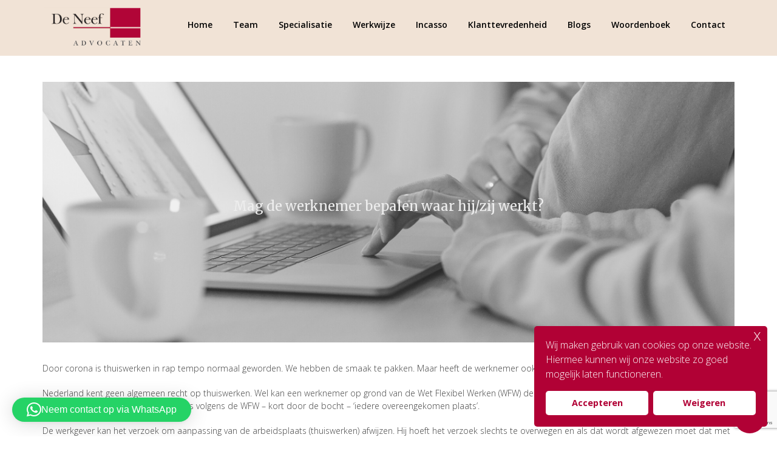

--- FILE ---
content_type: text/html; charset=UTF-8
request_url: https://www.deneefadvocaten.nl/mag-de-werknemer-bepalen-waar-hij-zij-werkt/
body_size: 15949
content:
<!doctype html>
<html lang="nl-NL">
<head>
	<meta charset="UTF-8">
	<meta name="viewport" content="width=device-width, initial-scale=1.0">
	<link rel="profile" href="https://gmpg.org/xfn/11">
	<title>Mag de werknemer bepalen waar hij/zij werkt? &#8211; De Neef Advocaten</title>
<meta name='robots' content='max-image-preview:large' />

<!-- Google Tag Manager for WordPress by gtm4wp.com -->
<script data-cfasync="false" data-pagespeed-no-defer>
	var gtm4wp_datalayer_name = "dataLayer";
	var dataLayer = dataLayer || [];
</script>
<!-- End Google Tag Manager for WordPress by gtm4wp.com --><noscript><style>#preloader{display:none;}</style></noscript><link rel='dns-prefetch' href='//www.googletagmanager.com' />
<link rel='dns-prefetch' href='//use.fontawesome.com' />
<link rel='dns-prefetch' href='//fonts.googleapis.com' />
<link rel='preconnect' href='https://fonts.gstatic.com' crossorigin />
<link rel="alternate" type="application/rss+xml" title="De Neef Advocaten &raquo; feed" href="https://www.deneefadvocaten.nl/feed/" />
<link rel="alternate" type="application/rss+xml" title="De Neef Advocaten &raquo; reacties feed" href="https://www.deneefadvocaten.nl/comments/feed/" />
<link rel="alternate" type="application/rss+xml" title="De Neef Advocaten &raquo; Mag de werknemer bepalen waar hij/zij werkt? reacties feed" href="https://www.deneefadvocaten.nl/mag-de-werknemer-bepalen-waar-hij-zij-werkt/feed/" />
<link rel="alternate" title="oEmbed (JSON)" type="application/json+oembed" href="https://www.deneefadvocaten.nl/wp-json/oembed/1.0/embed?url=https%3A%2F%2Fwww.deneefadvocaten.nl%2Fmag-de-werknemer-bepalen-waar-hij-zij-werkt%2F" />
<link rel="alternate" title="oEmbed (XML)" type="text/xml+oembed" href="https://www.deneefadvocaten.nl/wp-json/oembed/1.0/embed?url=https%3A%2F%2Fwww.deneefadvocaten.nl%2Fmag-de-werknemer-bepalen-waar-hij-zij-werkt%2F&#038;format=xml" />
<style id='wp-img-auto-sizes-contain-inline-css' type='text/css'>
img:is([sizes=auto i],[sizes^="auto," i]){contain-intrinsic-size:3000px 1500px}
/*# sourceURL=wp-img-auto-sizes-contain-inline-css */
</style>
<link rel='stylesheet' id='layerslider-css' href='https://www.deneefadvocaten.nl/wp-content/plugins/LayerSlider/assets/static/layerslider/css/layerslider.css?ver=8.0.1' type='text/css' media='all' />
<link rel='stylesheet' id='ls-user-css' href='https://www.deneefadvocaten.nl/wp-content/uploads/layerslider.custom.css?ver=1571826156' type='text/css' media='all' />
<style id='wp-emoji-styles-inline-css' type='text/css'>

	img.wp-smiley, img.emoji {
		display: inline !important;
		border: none !important;
		box-shadow: none !important;
		height: 1em !important;
		width: 1em !important;
		margin: 0 0.07em !important;
		vertical-align: -0.1em !important;
		background: none !important;
		padding: 0 !important;
	}
/*# sourceURL=wp-emoji-styles-inline-css */
</style>
<link rel='stylesheet' id='wp-block-library-css' href='https://www.deneefadvocaten.nl/wp-includes/css/dist/block-library/style.min.css?ver=6.9' type='text/css' media='all' />
<style id='wp-block-library-theme-inline-css' type='text/css'>
.wp-block-audio :where(figcaption){color:#555;font-size:13px;text-align:center}.is-dark-theme .wp-block-audio :where(figcaption){color:#ffffffa6}.wp-block-audio{margin:0 0 1em}.wp-block-code{border:1px solid #ccc;border-radius:4px;font-family:Menlo,Consolas,monaco,monospace;padding:.8em 1em}.wp-block-embed :where(figcaption){color:#555;font-size:13px;text-align:center}.is-dark-theme .wp-block-embed :where(figcaption){color:#ffffffa6}.wp-block-embed{margin:0 0 1em}.blocks-gallery-caption{color:#555;font-size:13px;text-align:center}.is-dark-theme .blocks-gallery-caption{color:#ffffffa6}:root :where(.wp-block-image figcaption){color:#555;font-size:13px;text-align:center}.is-dark-theme :root :where(.wp-block-image figcaption){color:#ffffffa6}.wp-block-image{margin:0 0 1em}.wp-block-pullquote{border-bottom:4px solid;border-top:4px solid;color:currentColor;margin-bottom:1.75em}.wp-block-pullquote :where(cite),.wp-block-pullquote :where(footer),.wp-block-pullquote__citation{color:currentColor;font-size:.8125em;font-style:normal;text-transform:uppercase}.wp-block-quote{border-left:.25em solid;margin:0 0 1.75em;padding-left:1em}.wp-block-quote cite,.wp-block-quote footer{color:currentColor;font-size:.8125em;font-style:normal;position:relative}.wp-block-quote:where(.has-text-align-right){border-left:none;border-right:.25em solid;padding-left:0;padding-right:1em}.wp-block-quote:where(.has-text-align-center){border:none;padding-left:0}.wp-block-quote.is-large,.wp-block-quote.is-style-large,.wp-block-quote:where(.is-style-plain){border:none}.wp-block-search .wp-block-search__label{font-weight:700}.wp-block-search__button{border:1px solid #ccc;padding:.375em .625em}:where(.wp-block-group.has-background){padding:1.25em 2.375em}.wp-block-separator.has-css-opacity{opacity:.4}.wp-block-separator{border:none;border-bottom:2px solid;margin-left:auto;margin-right:auto}.wp-block-separator.has-alpha-channel-opacity{opacity:1}.wp-block-separator:not(.is-style-wide):not(.is-style-dots){width:100px}.wp-block-separator.has-background:not(.is-style-dots){border-bottom:none;height:1px}.wp-block-separator.has-background:not(.is-style-wide):not(.is-style-dots){height:2px}.wp-block-table{margin:0 0 1em}.wp-block-table td,.wp-block-table th{word-break:normal}.wp-block-table :where(figcaption){color:#555;font-size:13px;text-align:center}.is-dark-theme .wp-block-table :where(figcaption){color:#ffffffa6}.wp-block-video :where(figcaption){color:#555;font-size:13px;text-align:center}.is-dark-theme .wp-block-video :where(figcaption){color:#ffffffa6}.wp-block-video{margin:0 0 1em}:root :where(.wp-block-template-part.has-background){margin-bottom:0;margin-top:0;padding:1.25em 2.375em}
/*# sourceURL=/wp-includes/css/dist/block-library/theme.min.css */
</style>
<style id='classic-theme-styles-inline-css' type='text/css'>
/*! This file is auto-generated */
.wp-block-button__link{color:#fff;background-color:#32373c;border-radius:9999px;box-shadow:none;text-decoration:none;padding:calc(.667em + 2px) calc(1.333em + 2px);font-size:1.125em}.wp-block-file__button{background:#32373c;color:#fff;text-decoration:none}
/*# sourceURL=/wp-includes/css/classic-themes.min.css */
</style>
<style id='font-awesome-svg-styles-default-inline-css' type='text/css'>
.svg-inline--fa {
  display: inline-block;
  height: 1em;
  overflow: visible;
  vertical-align: -.125em;
}
/*# sourceURL=font-awesome-svg-styles-default-inline-css */
</style>
<link rel='stylesheet' id='font-awesome-svg-styles-css' href='https://www.deneefadvocaten.nl/wp-content/uploads/font-awesome/v6.3.0/css/svg-with-js.css' type='text/css' media='all' />
<style id='font-awesome-svg-styles-inline-css' type='text/css'>
   .wp-block-font-awesome-icon svg::before,
   .wp-rich-text-font-awesome-icon svg::before {content: unset;}
/*# sourceURL=font-awesome-svg-styles-inline-css */
</style>
<style id='global-styles-inline-css' type='text/css'>
:root{--wp--preset--aspect-ratio--square: 1;--wp--preset--aspect-ratio--4-3: 4/3;--wp--preset--aspect-ratio--3-4: 3/4;--wp--preset--aspect-ratio--3-2: 3/2;--wp--preset--aspect-ratio--2-3: 2/3;--wp--preset--aspect-ratio--16-9: 16/9;--wp--preset--aspect-ratio--9-16: 9/16;--wp--preset--color--black: #000000;--wp--preset--color--cyan-bluish-gray: #abb8c3;--wp--preset--color--white: #ffffff;--wp--preset--color--pale-pink: #f78da7;--wp--preset--color--vivid-red: #cf2e2e;--wp--preset--color--luminous-vivid-orange: #ff6900;--wp--preset--color--luminous-vivid-amber: #fcb900;--wp--preset--color--light-green-cyan: #7bdcb5;--wp--preset--color--vivid-green-cyan: #00d084;--wp--preset--color--pale-cyan-blue: #8ed1fc;--wp--preset--color--vivid-cyan-blue: #0693e3;--wp--preset--color--vivid-purple: #9b51e0;--wp--preset--color--strong-magenta: #a156b4;--wp--preset--color--light-grayish-magenta: #d0a5db;--wp--preset--color--very-light-gray: #eee;--wp--preset--color--very-dark-gray: #444;--wp--preset--gradient--vivid-cyan-blue-to-vivid-purple: linear-gradient(135deg,rgb(6,147,227) 0%,rgb(155,81,224) 100%);--wp--preset--gradient--light-green-cyan-to-vivid-green-cyan: linear-gradient(135deg,rgb(122,220,180) 0%,rgb(0,208,130) 100%);--wp--preset--gradient--luminous-vivid-amber-to-luminous-vivid-orange: linear-gradient(135deg,rgb(252,185,0) 0%,rgb(255,105,0) 100%);--wp--preset--gradient--luminous-vivid-orange-to-vivid-red: linear-gradient(135deg,rgb(255,105,0) 0%,rgb(207,46,46) 100%);--wp--preset--gradient--very-light-gray-to-cyan-bluish-gray: linear-gradient(135deg,rgb(238,238,238) 0%,rgb(169,184,195) 100%);--wp--preset--gradient--cool-to-warm-spectrum: linear-gradient(135deg,rgb(74,234,220) 0%,rgb(151,120,209) 20%,rgb(207,42,186) 40%,rgb(238,44,130) 60%,rgb(251,105,98) 80%,rgb(254,248,76) 100%);--wp--preset--gradient--blush-light-purple: linear-gradient(135deg,rgb(255,206,236) 0%,rgb(152,150,240) 100%);--wp--preset--gradient--blush-bordeaux: linear-gradient(135deg,rgb(254,205,165) 0%,rgb(254,45,45) 50%,rgb(107,0,62) 100%);--wp--preset--gradient--luminous-dusk: linear-gradient(135deg,rgb(255,203,112) 0%,rgb(199,81,192) 50%,rgb(65,88,208) 100%);--wp--preset--gradient--pale-ocean: linear-gradient(135deg,rgb(255,245,203) 0%,rgb(182,227,212) 50%,rgb(51,167,181) 100%);--wp--preset--gradient--electric-grass: linear-gradient(135deg,rgb(202,248,128) 0%,rgb(113,206,126) 100%);--wp--preset--gradient--midnight: linear-gradient(135deg,rgb(2,3,129) 0%,rgb(40,116,252) 100%);--wp--preset--font-size--small: 12px;--wp--preset--font-size--medium: 20px;--wp--preset--font-size--large: 36px;--wp--preset--font-size--x-large: 42px;--wp--preset--font-size--normal: 16px;--wp--preset--font-size--huge: 50px;--wp--preset--spacing--20: 0.44rem;--wp--preset--spacing--30: 0.67rem;--wp--preset--spacing--40: 1rem;--wp--preset--spacing--50: 1.5rem;--wp--preset--spacing--60: 2.25rem;--wp--preset--spacing--70: 3.38rem;--wp--preset--spacing--80: 5.06rem;--wp--preset--shadow--natural: 6px 6px 9px rgba(0, 0, 0, 0.2);--wp--preset--shadow--deep: 12px 12px 50px rgba(0, 0, 0, 0.4);--wp--preset--shadow--sharp: 6px 6px 0px rgba(0, 0, 0, 0.2);--wp--preset--shadow--outlined: 6px 6px 0px -3px rgb(255, 255, 255), 6px 6px rgb(0, 0, 0);--wp--preset--shadow--crisp: 6px 6px 0px rgb(0, 0, 0);}:where(.is-layout-flex){gap: 0.5em;}:where(.is-layout-grid){gap: 0.5em;}body .is-layout-flex{display: flex;}.is-layout-flex{flex-wrap: wrap;align-items: center;}.is-layout-flex > :is(*, div){margin: 0;}body .is-layout-grid{display: grid;}.is-layout-grid > :is(*, div){margin: 0;}:where(.wp-block-columns.is-layout-flex){gap: 2em;}:where(.wp-block-columns.is-layout-grid){gap: 2em;}:where(.wp-block-post-template.is-layout-flex){gap: 1.25em;}:where(.wp-block-post-template.is-layout-grid){gap: 1.25em;}.has-black-color{color: var(--wp--preset--color--black) !important;}.has-cyan-bluish-gray-color{color: var(--wp--preset--color--cyan-bluish-gray) !important;}.has-white-color{color: var(--wp--preset--color--white) !important;}.has-pale-pink-color{color: var(--wp--preset--color--pale-pink) !important;}.has-vivid-red-color{color: var(--wp--preset--color--vivid-red) !important;}.has-luminous-vivid-orange-color{color: var(--wp--preset--color--luminous-vivid-orange) !important;}.has-luminous-vivid-amber-color{color: var(--wp--preset--color--luminous-vivid-amber) !important;}.has-light-green-cyan-color{color: var(--wp--preset--color--light-green-cyan) !important;}.has-vivid-green-cyan-color{color: var(--wp--preset--color--vivid-green-cyan) !important;}.has-pale-cyan-blue-color{color: var(--wp--preset--color--pale-cyan-blue) !important;}.has-vivid-cyan-blue-color{color: var(--wp--preset--color--vivid-cyan-blue) !important;}.has-vivid-purple-color{color: var(--wp--preset--color--vivid-purple) !important;}.has-black-background-color{background-color: var(--wp--preset--color--black) !important;}.has-cyan-bluish-gray-background-color{background-color: var(--wp--preset--color--cyan-bluish-gray) !important;}.has-white-background-color{background-color: var(--wp--preset--color--white) !important;}.has-pale-pink-background-color{background-color: var(--wp--preset--color--pale-pink) !important;}.has-vivid-red-background-color{background-color: var(--wp--preset--color--vivid-red) !important;}.has-luminous-vivid-orange-background-color{background-color: var(--wp--preset--color--luminous-vivid-orange) !important;}.has-luminous-vivid-amber-background-color{background-color: var(--wp--preset--color--luminous-vivid-amber) !important;}.has-light-green-cyan-background-color{background-color: var(--wp--preset--color--light-green-cyan) !important;}.has-vivid-green-cyan-background-color{background-color: var(--wp--preset--color--vivid-green-cyan) !important;}.has-pale-cyan-blue-background-color{background-color: var(--wp--preset--color--pale-cyan-blue) !important;}.has-vivid-cyan-blue-background-color{background-color: var(--wp--preset--color--vivid-cyan-blue) !important;}.has-vivid-purple-background-color{background-color: var(--wp--preset--color--vivid-purple) !important;}.has-black-border-color{border-color: var(--wp--preset--color--black) !important;}.has-cyan-bluish-gray-border-color{border-color: var(--wp--preset--color--cyan-bluish-gray) !important;}.has-white-border-color{border-color: var(--wp--preset--color--white) !important;}.has-pale-pink-border-color{border-color: var(--wp--preset--color--pale-pink) !important;}.has-vivid-red-border-color{border-color: var(--wp--preset--color--vivid-red) !important;}.has-luminous-vivid-orange-border-color{border-color: var(--wp--preset--color--luminous-vivid-orange) !important;}.has-luminous-vivid-amber-border-color{border-color: var(--wp--preset--color--luminous-vivid-amber) !important;}.has-light-green-cyan-border-color{border-color: var(--wp--preset--color--light-green-cyan) !important;}.has-vivid-green-cyan-border-color{border-color: var(--wp--preset--color--vivid-green-cyan) !important;}.has-pale-cyan-blue-border-color{border-color: var(--wp--preset--color--pale-cyan-blue) !important;}.has-vivid-cyan-blue-border-color{border-color: var(--wp--preset--color--vivid-cyan-blue) !important;}.has-vivid-purple-border-color{border-color: var(--wp--preset--color--vivid-purple) !important;}.has-vivid-cyan-blue-to-vivid-purple-gradient-background{background: var(--wp--preset--gradient--vivid-cyan-blue-to-vivid-purple) !important;}.has-light-green-cyan-to-vivid-green-cyan-gradient-background{background: var(--wp--preset--gradient--light-green-cyan-to-vivid-green-cyan) !important;}.has-luminous-vivid-amber-to-luminous-vivid-orange-gradient-background{background: var(--wp--preset--gradient--luminous-vivid-amber-to-luminous-vivid-orange) !important;}.has-luminous-vivid-orange-to-vivid-red-gradient-background{background: var(--wp--preset--gradient--luminous-vivid-orange-to-vivid-red) !important;}.has-very-light-gray-to-cyan-bluish-gray-gradient-background{background: var(--wp--preset--gradient--very-light-gray-to-cyan-bluish-gray) !important;}.has-cool-to-warm-spectrum-gradient-background{background: var(--wp--preset--gradient--cool-to-warm-spectrum) !important;}.has-blush-light-purple-gradient-background{background: var(--wp--preset--gradient--blush-light-purple) !important;}.has-blush-bordeaux-gradient-background{background: var(--wp--preset--gradient--blush-bordeaux) !important;}.has-luminous-dusk-gradient-background{background: var(--wp--preset--gradient--luminous-dusk) !important;}.has-pale-ocean-gradient-background{background: var(--wp--preset--gradient--pale-ocean) !important;}.has-electric-grass-gradient-background{background: var(--wp--preset--gradient--electric-grass) !important;}.has-midnight-gradient-background{background: var(--wp--preset--gradient--midnight) !important;}.has-small-font-size{font-size: var(--wp--preset--font-size--small) !important;}.has-medium-font-size{font-size: var(--wp--preset--font-size--medium) !important;}.has-large-font-size{font-size: var(--wp--preset--font-size--large) !important;}.has-x-large-font-size{font-size: var(--wp--preset--font-size--x-large) !important;}
:where(.wp-block-post-template.is-layout-flex){gap: 1.25em;}:where(.wp-block-post-template.is-layout-grid){gap: 1.25em;}
:where(.wp-block-term-template.is-layout-flex){gap: 1.25em;}:where(.wp-block-term-template.is-layout-grid){gap: 1.25em;}
:where(.wp-block-columns.is-layout-flex){gap: 2em;}:where(.wp-block-columns.is-layout-grid){gap: 2em;}
:root :where(.wp-block-pullquote){font-size: 1.5em;line-height: 1.6;}
/*# sourceURL=global-styles-inline-css */
</style>
<link rel='stylesheet' id='contact-form-7-css' href='https://www.deneefadvocaten.nl/wp-content/plugins/contact-form-7/includes/css/styles.css?ver=6.1.4' type='text/css' media='all' />
<link rel='stylesheet' id='toc-screen-css' href='https://www.deneefadvocaten.nl/wp-content/plugins/table-of-contents-plus/screen.min.css?ver=2411.1' type='text/css' media='all' />
<link rel='stylesheet' id='nsc_bar_nice-cookie-consent-css' href='https://www.deneefadvocaten.nl/wp-content/plugins/beautiful-and-responsive-cookie-consent/public/cookieNSCconsent.min.css?ver=4.9.2' type='text/css' media='all' />
<style id='nsc_bar_nice-cookie-consent-inline-css' type='text/css'>
.cc-window { font-family: Open sans}
/*# sourceURL=nsc_bar_nice-cookie-consent-inline-css */
</style>
<link rel='stylesheet' id='font-awesome-official-css' href='https://use.fontawesome.com/releases/v6.3.0/css/all.css' type='text/css' media='all' integrity="sha384-nYX0jQk7JxCp1jdj3j2QdJbEJaTvTlhexnpMjwIkYQLdk9ZE3/g8CBw87XP2N0pR" crossorigin="anonymous" />
<link rel='stylesheet' id='owl-carousel-css' href='https://www.deneefadvocaten.nl/wp-content/themes/financepro/assets/css/owl.carousel.min.css?ver=2.1.2' type='text/css' media='all' />
<link rel='stylesheet' id='owl-theme-default-css' href='https://www.deneefadvocaten.nl/wp-content/themes/financepro/assets/css/owl.theme.default.min.css?ver=2.1.2' type='text/css' media='all' />
<link rel='stylesheet' id='financepro-gfonts-css' href='//fonts.googleapis.com/css?family=Open+Sans%3A400%2C600%2C700%7CRoboto%3A400%2C500%2C700&#038;ver=2.1.2' type='text/css' media='all' />
<link rel='stylesheet' id='bootstrap-css' href='https://www.deneefadvocaten.nl/wp-content/themes/financepro/assets/css/bootstrap.min.css?ver=2.1.2' type='text/css' media='all' />
<link rel='stylesheet' id='font-awesome-css' href='https://www.deneefadvocaten.nl/wp-content/plugins/elementor/assets/lib/font-awesome/css/font-awesome.min.css?ver=4.7.0' type='text/css' media='all' />
<link rel='stylesheet' id='financepro-default-css' href='https://www.deneefadvocaten.nl/wp-content/themes/financepro/assets/css/default.css?ver=2.1.2' type='text/css' media='all' />
<link rel='stylesheet' id='financepro-vc-css' href='https://www.deneefadvocaten.nl/wp-content/themes/financepro/assets/css/vc.css?ver=2.1.2' type='text/css' media='all' />
<link rel='stylesheet' id='financepro-style-css' href='https://www.deneefadvocaten.nl/wp-content/themes/financepro/assets/css/style.css?ver=2.1.2' type='text/css' media='all' />
<style id='financepro-style-inline-css' type='text/css'>
	.entry-banner {
					background: url(https://www.deneefadvocaten.nl/wp-content/themes/financepro/assets/img/banner.jpg) no-repeat scroll center center / cover;
			}
	.content-area {
		padding-top: 100px;
		padding-bottom: 100px;
	}
	
/*# sourceURL=financepro-style-inline-css */
</style>
<link rel='stylesheet' id='child-style-css' href='https://www.deneefadvocaten.nl/wp-content/themes/financepro-child/style.css?ver=6.9' type='text/css' media='all' />
<link rel="preload" as="style" href="https://fonts.googleapis.com/css?family=Open%20Sans:600,400,300%7CMerriweather:300,400&#038;display=swap&#038;ver=1768748970" /><link rel="stylesheet" href="https://fonts.googleapis.com/css?family=Open%20Sans:600,400,300%7CMerriweather:300,400&#038;display=swap&#038;ver=1768748970" media="print" onload="this.media='all'"><noscript><link rel="stylesheet" href="https://fonts.googleapis.com/css?family=Open%20Sans:600,400,300%7CMerriweather:300,400&#038;display=swap&#038;ver=1768748970" /></noscript><link rel='stylesheet' id='generated-style-css' href='https://www.deneefadvocaten.nl/wp-content/themes/financepro/assets/css/generated-style.css?ver=2.1.2' type='text/css' media='all' />
<link rel='stylesheet' id='font-awesome-official-v4shim-css' href='https://use.fontawesome.com/releases/v6.3.0/css/v4-shims.css' type='text/css' media='all' integrity="sha384-SQz6YOYE9rzJdPMcxCxNEmEuaYeT0ayZY/ZxArYWtTnvBwcfHI6rCwtgsOonZ+08" crossorigin="anonymous" />
<script id="nsc_bara_consent_mode_default_script" data-pagespeed-no-defer data-cfasync nowprocket data-no-optimize="1" data-no-defer="1" type="text/javascript">
        window.nsc_bara_consentModeConfig = {"analytics_storage":["allow"],"ad_storage":["allow"],"ad_personalization":["allow"],"ad_user_data":["allow"]};
        window["dataLayer"] = window["dataLayer"] || [];
        function gtag() {
            window["dataLayer"].push(arguments);
        }
        gtag("consent", "default", {"analytics_storage":"denied","ad_storage":"denied","ad_personalization":"denied","ad_user_data":"denied","functionality_storage":"denied","personalization_storage":"denied","security_storage":"denied"});
        
        window["dataLayer"].push({event:"consent_mode_default", "consentType": "opt-in"});</script>
<script id="nsc_bara_consent_mode_update_script" data-pagespeed-no-defer data-cfasync nowprocket data-no-optimize="1" data-no-defer="1" type="text/javascript">!function(e,n,o,t,r){if(!1===function(){if(c(o))return!0;return!1}())return;let i=!1;function a(e){if("newBanner"===n){const n=function(){if(!1!==i)return i;const e=c(o);let n=!1;try{n=JSON.parse(decodeURIComponent(e))}catch(e){return console.warn(e),!1}return n}();return!(!n.categories||!n.categories.includes(e))}const t=function(e){if(["detailed","detailedRev","detailedRevDeny"].includes(n))return o+"_"+e;return o}(e),r=c(t),a="dismiss"===r?"allow":r;if(!["allow","deny"].includes(a))throw new Error(`Cookie Banner: Invalid cookie value: ${a} for cookie: ${t}. This might happen, if the you changed your cookie banner, but forgot to update the consent setting in "consent apis" accordingly.`);return["opt-in","opt-out","info"].includes(n)?a===e:"allow"===a}function c(e){return document.cookie.match("(^|;)\\s*"+e+"\\s*=\\s*([^;]+)")?.pop()||""}!function(){const o={},i=Object.keys(t);for(let e=0;e<i.length;e+=1){const n=t[i[e]].filter((e=>a(e)));n&&Array.isArray(n)&&n.length>0?o[i[e]]="granted":o[i[e]]="denied"}window[e]=window[e]||[],function(){window[e].push(arguments)}("consent","update",o),!0===window.nsc_bara_pushUETconsent&&(window.uetq=window.uetq||[],window.uetq.push("consent","update",{ad_storage:o.ad_storage}));if(window[e].push({event:"consent_mode_update",consentType:n,method:"pushed per inline."}),r){if(console.log("cleanedGtagValuesUpdate from PHP",JSON.parse(r)),console.log("cleanedGtagValuesUpdate internal JS",o),r!==JSON.stringify(o))throw new Error("💀💀💀💀💀 PHP and JS DIFFER 💀💀💀💀💀💀");console.log("%c All GOOD PHP and JS seems to be the same. ","background: #cef5d8; color: #5c5e5c")}}()}
      ("dataLayer","opt-in","cookieconsent_status",window.nsc_bara_consentModeConfig, "");</script><script id='nsc_bar_get_dataLayer_banner_init_script' nowprocket data-pagespeed-no-defer data-cfasync data-no-optimize='1' data-no-defer='1' type='text/javascript'>!function(e,o,n,s){const c={"cookieconsent_status":{"value":"","defaultValue":"deny"}},i="dataLayer",t=Object.keys(c),a={event:"beautiful_cookie_consent_initialized"};for(let e=0;e<t.length;e++)a[t[e]]=d(t[e],"opt-in")||c[t[e]].defaultValue,"dismiss"===a[t[e]]&&(a[t[e]]="allow");function d(e,o){if("newBanner"!==o)return l(e);let n=l("cookieconsent_status");return n?(n=decodeURIComponent(n),n?(n=JSON.parse(n),n?!0===n.categories.includes(e)?"allow":"deny":(console.warn("cookie not found 3"),!1)):(console.warn("cookie not found 2"),!1)):(console.warn("cookie not found 1"),!1)}function l(e){return document.cookie.match("(^|;)\\s*"+e+"\\s*=\\s*([^;]+)")?.pop()||""}window[i]=window[i]||[],window[i].push(a)}();</script><script type="text/javascript" id="jquery-core-js-extra">
/* <![CDATA[ */
var SDT_DATA = {"ajaxurl":"https://www.deneefadvocaten.nl/wp-admin/admin-ajax.php","siteUrl":"https://www.deneefadvocaten.nl/","pluginsUrl":"https://www.deneefadvocaten.nl/wp-content/plugins","isAdmin":""};
//# sourceURL=jquery-core-js-extra
/* ]]> */
</script>
<script type="text/javascript" src="https://www.deneefadvocaten.nl/wp-includes/js/jquery/jquery.min.js?ver=3.7.1" id="jquery-core-js"></script>
<script type="text/javascript" src="https://www.deneefadvocaten.nl/wp-includes/js/jquery/jquery-migrate.min.js?ver=3.4.1" id="jquery-migrate-js"></script>
<script type="text/javascript" id="layerslider-utils-js-extra">
/* <![CDATA[ */
var LS_Meta = {"v":"8.0.1","fixGSAP":"1"};
//# sourceURL=layerslider-utils-js-extra
/* ]]> */
</script>
<script data-wp-optimize-escape="/jquery.js"type="text/javascript" src="https://www.deneefadvocaten.nl/wp-content/plugins/LayerSlider/assets/static/layerslider/js/layerslider.utils.js?ver=8.0.1" id="layerslider-utils-js"></script>
<script data-wp-optimize-escape="/jquery.js"type="text/javascript" src="https://www.deneefadvocaten.nl/wp-content/plugins/LayerSlider/assets/static/layerslider/js/layerslider.kreaturamedia.jquery.js?ver=8.0.1" id="layerslider-js"></script>
<script data-wp-optimize-escape="/jquery.js"type="text/javascript" src="https://www.deneefadvocaten.nl/wp-content/plugins/LayerSlider/assets/static/layerslider/js/layerslider.transitions.js?ver=8.0.1" id="layerslider-transitions-js"></script>
<script type="text/javascript" id="nsc_bara_gtm_loader_js-js-before">
/* <![CDATA[ */
var nsc_bara_php_gtm_vars = {"gtm_id": "GTM-M8MKWKTL","dataLayerName":"dataLayer","gtmHostname":"www.googletagmanager.com","gtmUrl":""};
//# sourceURL=nsc_bara_gtm_loader_js-js-before
/* ]]> */
</script>
<script type="text/javascript" src="https://www.deneefadvocaten.nl/wp-content/plugins/beautiful-and-responsive-cookie-consent-addon/public/js/nscGTM.js?ver=4.1.3" id="nsc_bara_gtm_loader_js-js"></script>

<!-- Google tag (gtag.js) snippet toegevoegd door Site Kit -->
<!-- Google Analytics snippet toegevoegd door Site Kit -->
<script type="text/javascript" src="https://www.googletagmanager.com/gtag/js?id=GT-WK5CNM9L" id="google_gtagjs-js" async></script>
<script type="text/javascript" id="google_gtagjs-js-after">
/* <![CDATA[ */
window.dataLayer = window.dataLayer || [];function gtag(){dataLayer.push(arguments);}
gtag("set","linker",{"domains":["www.deneefadvocaten.nl"]});
gtag("js", new Date());
gtag("set", "developer_id.dZTNiMT", true);
gtag("config", "GT-WK5CNM9L");
 window._googlesitekit = window._googlesitekit || {}; window._googlesitekit.throttledEvents = []; window._googlesitekit.gtagEvent = (name, data) => { var key = JSON.stringify( { name, data } ); if ( !! window._googlesitekit.throttledEvents[ key ] ) { return; } window._googlesitekit.throttledEvents[ key ] = true; setTimeout( () => { delete window._googlesitekit.throttledEvents[ key ]; }, 5 ); gtag( "event", name, { ...data, event_source: "site-kit" } ); }; 
//# sourceURL=google_gtagjs-js-after
/* ]]> */
</script>
<script></script><meta name="generator" content="Powered by LayerSlider 8.0.1 - Build Heros, Sliders, and Popups. Create Animations and Beautiful, Rich Web Content as Easy as Never Before on WordPress." />
<!-- LayerSlider updates and docs at: https://layerslider.com -->
<link rel="https://api.w.org/" href="https://www.deneefadvocaten.nl/wp-json/" /><link rel="alternate" title="JSON" type="application/json" href="https://www.deneefadvocaten.nl/wp-json/wp/v2/posts/144931" /><link rel="EditURI" type="application/rsd+xml" title="RSD" href="https://www.deneefadvocaten.nl/xmlrpc.php?rsd" />
<meta name="generator" content="WordPress 6.9" />
<link rel="canonical" href="https://www.deneefadvocaten.nl/mag-de-werknemer-bepalen-waar-hij-zij-werkt/" />
<link rel='shortlink' href='https://www.deneefadvocaten.nl/?p=144931' />
<meta name="generator" content="Redux 4.5.10" /><link rel='preload' href='https://www.deneefadvocaten.nl/wp-content/plugins/financepro-core/vc-flaticon/assets/Flaticon-finance.woff' as='font' type='font/woff2' crossorigin /><link rel='preload' href='https://www.deneefadvocaten.nl/wp-content/themes/financepro/assets/fonts/fontawesome-webfont.woff2?v=4.7.0' as='font' type='font/woff2' crossorigin /><link rel='preconnect' href='https://fonts.gstatic.com/' /><meta name="generator" content="Site Kit by Google 1.171.0" />          <style>
          .has-post-thumbnail img.wp-post-image, 
          .attachment-twentyseventeen-featured-image.wp-post-image { display: none !important; }          
          </style>
<!-- Google Tag Manager for WordPress by gtm4wp.com -->
<!-- GTM Container placement set to off -->
<script data-cfasync="false" data-pagespeed-no-defer>
	var dataLayer_content = {"pagePostType":"post","pagePostType2":"single-post","pageCategory":["arbeidsrecht","corona"],"pagePostAuthor":"De Neef Advocaten"};
	dataLayer.push( dataLayer_content );
</script>
<!-- End Google Tag Manager for WordPress by gtm4wp.com --><link rel="pingback" href="https://www.deneefadvocaten.nl/xmlrpc.php"><meta name="generator" content="Elementor 3.34.1; features: additional_custom_breakpoints; settings: css_print_method-external, google_font-enabled, font_display-auto">
			<style>
				.e-con.e-parent:nth-of-type(n+4):not(.e-lazyloaded):not(.e-no-lazyload),
				.e-con.e-parent:nth-of-type(n+4):not(.e-lazyloaded):not(.e-no-lazyload) * {
					background-image: none !important;
				}
				@media screen and (max-height: 1024px) {
					.e-con.e-parent:nth-of-type(n+3):not(.e-lazyloaded):not(.e-no-lazyload),
					.e-con.e-parent:nth-of-type(n+3):not(.e-lazyloaded):not(.e-no-lazyload) * {
						background-image: none !important;
					}
				}
				@media screen and (max-height: 640px) {
					.e-con.e-parent:nth-of-type(n+2):not(.e-lazyloaded):not(.e-no-lazyload),
					.e-con.e-parent:nth-of-type(n+2):not(.e-lazyloaded):not(.e-no-lazyload) * {
						background-image: none !important;
					}
				}
			</style>
			<meta name="generator" content="Powered by WPBakery Page Builder - drag and drop page builder for WordPress."/>
<link rel="icon" href="https://www.deneefadvocaten.nl/wp-content/uploads/2020/10/cropped-tbv-site-icon-3-32x32.png" sizes="32x32" />
<link rel="icon" href="https://www.deneefadvocaten.nl/wp-content/uploads/2020/10/cropped-tbv-site-icon-3-192x192.png" sizes="192x192" />
<link rel="apple-touch-icon" href="https://www.deneefadvocaten.nl/wp-content/uploads/2020/10/cropped-tbv-site-icon-3-180x180.png" />
<meta name="msapplication-TileImage" content="https://www.deneefadvocaten.nl/wp-content/uploads/2020/10/cropped-tbv-site-icon-3-270x270.png" />
		<style type="text/css" id="wp-custom-css">
			@media (max-width: 600px) {
.wf-active p, .wf-active .site-description {
    font-size: 1.01em;
   }
    
@div.media-body {
width:auto;
height:auto;   
}
    
	body {text-align: center;} 
{text-align: center;}
/* #main {text-align: justify;} */
    
img{  margin: 0 auto;}

#header {width: auto;}
#header {height: auto;}

.wpcf7-submit {
background: #b10135 !important;
color: #ffffff !important;
width: auto}
	
input.wpcf7-form-control.has-spinner.wpcf7-submit { background-color: #B10135 border-radius: 5px; }
	
.wpcf7-form input[type="text"], input[type="email"], input[type="tel"], textarea {width: 100% !important;}

.wpcf7-file {
background: #f1e3d6 !important;
color: #000000 !important;
width: 70%}

.grecaptcha-badge { 
    display:none !important;}

.testimonial_body { background-color: #f4e9de;}

.easy-t-cycle-pager {display:none;}

.easy-t-cycle-prev {
margin-left: 22px;
font-weight: bold;
margin: 5px;}

.easy-t-cycle-next {
margin-top: -31px;
margin-left: 32px;
font-weight: bold;}

p.easy_testimonial_title {
font-size: 15px;    
font-weight: bold;
color: #b10135;
padding-bottom: 5px;}

/* A Single Testimonial's Blockquote */
.easy_t_single_testimonial blockquote.easy_testimonial {
background-color: #f4e9de;
border-radius: 5px;
border:1px solid #b10135;
padding-left: 0px;
padding-right: 25px;
padding-bottom: 15px;
padding-top: 15px;}

blockquote {
max-width: auto;
font-size: 15px;
text-align: justify;}

blockquote p::before {
    display: none !important;}
	
.witregel {white-space: pre;}		</style>
		<noscript><style> .wpb_animate_when_almost_visible { opacity: 1; }</style></noscript></head>
<body class="wp-singular post-template-default single single-post postid-144931 single-format-standard wp-embed-responsive wp-theme-financepro wp-child-theme-financepro-child header-style-1 no-sidebar product-grid-view wpb-js-composer js-comp-ver-8.7.2 vc_responsive elementor-default elementor-kit-4177">
		<div id="page" class="site">
		<a class="skip-link screen-reader-text" href="#content">Skip to content</a>
		<header id="masthead" class="site-header">
		<div id="header-1" class="header-area header-fixed " style="top: 0px;">
			<div class="container masthead-container" id="sticker">
	<div class="row">
		<div class="col-sm-2 col-xs-12">
			<div class="site-branding">
									<a class="dark-logo" href="https://www.deneefadvocaten.nl/"><img width="205" height="90" src="https://www.deneefadvocaten.nl/wp-content/uploads/2021/10/Logo-transparant-De-Neef-Advocaten.png" class="logo-small" alt="Logo transparant De Neef Advocaten" /></a>
					<a class="light-logo" href="https://www.deneefadvocaten.nl/"><img width="208" height="28" class="logo-small" alt="De Neef Advocaten" src="https://www.deneefadvocaten.nl/wp-content/themes/financepro/assets/img/logo-light.png"></a>
							</div>
		</div>
		<div class="col-sm-10 col-xs-12">
			<div id="site-navigation" class="main-navigation">
				<nav class="menu-menu-header-container"><ul id="menu-menu-header" class="menu"><li id="menu-item-5657" class="menu-item menu-item-type-post_type menu-item-object-page menu-item-home menu-item-5657"><a href="https://www.deneefadvocaten.nl/">Home</a></li>
<li id="menu-item-4182" class="menu-item menu-item-type-post_type menu-item-object-page menu-item-has-children menu-item-4182"><a href="https://www.deneefadvocaten.nl/over-ons/">Team</a>
<ul class="sub-menu">
	<li id="menu-item-4779" class="menu-item menu-item-type-post_type menu-item-object-page menu-item-4779"><a href="https://www.deneefadvocaten.nl/mr-m-h-g-menno-de-neef/">mr. M.H.G. (Menno) de Neef</a></li>
	<li id="menu-item-5076" class="menu-item menu-item-type-post_type menu-item-object-page menu-item-5076"><a href="https://www.deneefadvocaten.nl/mr-m-g-t-monique-uphus/">mr. M.G.T. (Monique) Uphus</a></li>
	<li id="menu-item-5075" class="menu-item menu-item-type-post_type menu-item-object-page menu-item-5075"><a href="https://www.deneefadvocaten.nl/mr-i-c-m-c-isis-henriquez-van-de-wetering/">mr. I.C.M.C. (Isis) Henriquez-van de Wetering</a></li>
	<li id="menu-item-5073" class="menu-item menu-item-type-post_type menu-item-object-page menu-item-5073"><a href="https://www.deneefadvocaten.nl/mr-r-remco-bravenboer/">mr. R. (Remco) Bravenboer</a></li>
</ul>
</li>
<li id="menu-item-5221" class="menu-item menu-item-type-post_type menu-item-object-page menu-item-5221"><a href="https://www.deneefadvocaten.nl/specialisatie/">Specialisatie</a></li>
<li id="menu-item-53737" class="menu-item menu-item-type-post_type menu-item-object-page menu-item-has-children menu-item-53737"><a href="https://www.deneefadvocaten.nl/werkwijze/">Werkwijze</a>
<ul class="sub-menu">
	<li id="menu-item-53732" class="menu-item menu-item-type-post_type menu-item-object-page menu-item-53732"><a href="https://www.deneefadvocaten.nl/abonnement/">Abonnement</a></li>
	<li id="menu-item-53731" class="menu-item menu-item-type-post_type menu-item-object-page menu-item-53731"><a href="https://www.deneefadvocaten.nl/contractscan/">Contractscan</a></li>
</ul>
</li>
<li id="menu-item-8735" class="menu-item menu-item-type-post_type menu-item-object-page menu-item-8735"><a href="https://www.deneefadvocaten.nl/incasso-advocaat/">Incasso</a></li>
<li id="menu-item-144892" class="menu-item menu-item-type-post_type menu-item-object-page menu-item-144892"><a href="https://www.deneefadvocaten.nl/klanttevredenheid/">Klanttevredenheid</a></li>
<li id="menu-item-4218" class="menu-item menu-item-type-post_type menu-item-object-page menu-item-4218"><a href="https://www.deneefadvocaten.nl/blogs/">Blogs</a></li>
<li id="menu-item-145817" class="menu-item menu-item-type-post_type menu-item-object-page menu-item-145817"><a href="https://www.deneefadvocaten.nl/woordenboek/">Woordenboek</a></li>
<li id="menu-item-4938" class="menu-item menu-item-type-post_type menu-item-object-page menu-item-4938"><a href="https://www.deneefadvocaten.nl/contact/">Contact</a></li>
</ul></nav>			</div>
		</div>
			</div>
</div>			</div>
		</header>
		
<div class="rt-header-menu mean-container" id="meanmenu"> 
    <div class="mean-bar">
        <a class="dark-logo" href="https://www.deneefadvocaten.nl/"><img width="205" height="90" src="https://www.deneefadvocaten.nl/wp-content/uploads/2021/10/Logo-transparant-De-Neef-Advocaten.png" class="logo-small" alt="Logo transparant De Neef Advocaten" /></a>
        <span class="sidebarBtn ">
            <span class="bar"></span>
            <span class="bar"></span>
            <span class="bar"></span>
            <span class="bar"></span>
        </span>
    </div>

    <div class="rt-slide-nav">
        <div class="offscreen-navigation">
            <nav class="menu-menu-header-container"><ul id="menu-menu-header-1" class="menu"><li class="menu-item menu-item-type-post_type menu-item-object-page menu-item-home menu-item-5657"><a href="https://www.deneefadvocaten.nl/">Home</a></li>
<li class="menu-item menu-item-type-post_type menu-item-object-page menu-item-has-children menu-item-4182"><a href="https://www.deneefadvocaten.nl/over-ons/">Team</a>
<ul class="sub-menu">
	<li class="menu-item menu-item-type-post_type menu-item-object-page menu-item-4779"><a href="https://www.deneefadvocaten.nl/mr-m-h-g-menno-de-neef/">mr. M.H.G. (Menno) de Neef</a></li>
	<li class="menu-item menu-item-type-post_type menu-item-object-page menu-item-5076"><a href="https://www.deneefadvocaten.nl/mr-m-g-t-monique-uphus/">mr. M.G.T. (Monique) Uphus</a></li>
	<li class="menu-item menu-item-type-post_type menu-item-object-page menu-item-5075"><a href="https://www.deneefadvocaten.nl/mr-i-c-m-c-isis-henriquez-van-de-wetering/">mr. I.C.M.C. (Isis) Henriquez-van de Wetering</a></li>
	<li class="menu-item menu-item-type-post_type menu-item-object-page menu-item-5073"><a href="https://www.deneefadvocaten.nl/mr-r-remco-bravenboer/">mr. R. (Remco) Bravenboer</a></li>
</ul>
</li>
<li class="menu-item menu-item-type-post_type menu-item-object-page menu-item-5221"><a href="https://www.deneefadvocaten.nl/specialisatie/">Specialisatie</a></li>
<li class="menu-item menu-item-type-post_type menu-item-object-page menu-item-has-children menu-item-53737"><a href="https://www.deneefadvocaten.nl/werkwijze/">Werkwijze</a>
<ul class="sub-menu">
	<li class="menu-item menu-item-type-post_type menu-item-object-page menu-item-53732"><a href="https://www.deneefadvocaten.nl/abonnement/">Abonnement</a></li>
	<li class="menu-item menu-item-type-post_type menu-item-object-page menu-item-53731"><a href="https://www.deneefadvocaten.nl/contractscan/">Contractscan</a></li>
</ul>
</li>
<li class="menu-item menu-item-type-post_type menu-item-object-page menu-item-8735"><a href="https://www.deneefadvocaten.nl/incasso-advocaat/">Incasso</a></li>
<li class="menu-item menu-item-type-post_type menu-item-object-page menu-item-144892"><a href="https://www.deneefadvocaten.nl/klanttevredenheid/">Klanttevredenheid</a></li>
<li class="menu-item menu-item-type-post_type menu-item-object-page menu-item-4218"><a href="https://www.deneefadvocaten.nl/blogs/">Blogs</a></li>
<li class="menu-item menu-item-type-post_type menu-item-object-page menu-item-145817"><a href="https://www.deneefadvocaten.nl/woordenboek/">Woordenboek</a></li>
<li class="menu-item menu-item-type-post_type menu-item-object-page menu-item-4938"><a href="https://www.deneefadvocaten.nl/contact/">Contact</a></li>
</ul></nav>        </div>
    </div>

</div>
		<div id="content" class="site-content">
			<div id="primary" class="content-area">
	<div class="container">
		<div class="row">
						<div class="col-sm-12 col-xs-12">
				<main id="main" class="site-main">
											<div id="post-144931" class="post-144931 post type-post status-publish format-standard has-post-thumbnail hentry category-arbeidsrecht category-corona">
	<div class="entry-header">
					<div class="entry-thumbnail-area">
				<img fetchpriority="high" width="1200" height="600" src="https://www.deneefadvocaten.nl/wp-content/uploads/2022/11/Mag-de-werknemer-bepalen-waar-hijzij-werkt-De-Neef-Advocaten-1-1200x600.png" class="img-responsive wp-post-image" alt="Mag de werknemer bepalen waar hijzij werkt - De Neef Advocaten" decoding="async" />			</div>
				<div class="entry-content">			
						
<div class="wp-block-cover is-light"><span aria-hidden="true" class="wp-block-cover__background has-background-dim"></span><img loading="lazy" decoding="async" width="1200" height="628" class="wp-block-cover__image-background wp-image-144937" alt="" src="https://www.deneefadvocaten.nl/wp-content/uploads/2022/11/Mag-de-werknemer-bepalen-waar-hijzij-werkt-De-Neef-Advocaten.png" data-object-fit="cover" srcset="https://www.deneefadvocaten.nl/wp-content/uploads/2022/11/Mag-de-werknemer-bepalen-waar-hijzij-werkt-De-Neef-Advocaten.png 1200w, https://www.deneefadvocaten.nl/wp-content/uploads/2022/11/Mag-de-werknemer-bepalen-waar-hijzij-werkt-De-Neef-Advocaten-300x157.png 300w, https://www.deneefadvocaten.nl/wp-content/uploads/2022/11/Mag-de-werknemer-bepalen-waar-hijzij-werkt-De-Neef-Advocaten-500x262.png 500w, https://www.deneefadvocaten.nl/wp-content/uploads/2022/11/Mag-de-werknemer-bepalen-waar-hijzij-werkt-De-Neef-Advocaten-150x79.png 150w, https://www.deneefadvocaten.nl/wp-content/uploads/2022/11/Mag-de-werknemer-bepalen-waar-hijzij-werkt-De-Neef-Advocaten-768x402.png 768w" sizes="(max-width: 1200px) 100vw, 1200px" /><div class="wp-block-cover__inner-container is-layout-flow wp-block-cover-is-layout-flow">
<h2 class="wp-block-heading has-text-align-center has-very-light-gray-color has-text-color">Mag de werknemer bepalen waar hij/zij werkt?</h2>
</div></div>



<p>Door corona is thuiswerken in rap tempo normaal geworden. We hebben de smaak te pakken. Maar heeft de werknemer ook het recht om thuis te werken?&nbsp;</p>



<p>Nederland kent geen algemeen recht op thuiswerken. Wel kan een werknemer op grond van de Wet Flexibel Werken (WFW) de werkgever schriftelijk verzoeken om op een andere arbeidsplaats te mogen werken. Dat is volgens de WFW &#8211; kort door de bocht &#8211; ‘iedere overeengekomen plaats’.</p>



<p>De werkgever kan het verzoek om aanpassing van de arbeidsplaats (thuiswerken) afwijzen. Hij hoeft het verzoek slechts te overwegen en als dat wordt afgewezen moet dat met de werknemer besproken worden. De afwijzing moet ook schriftelijk aan de werknemer worden meegedeeld. De werknemer kan thuiswerken op grond van de WFW derhalve niet afdwingen.</p>



<p>Maar er staan wijzigingen op de agenda. Op 5 juli 2022 heeft de Tweede Kamer het wetsvoorstel ‘Wet werken waar je wilt’ aangenomen.</p>



<p>Onder deze wet zal de hoofdregel zijn dat de werkgever in beginsel verplicht is om een verzoek van de werknemer tot wijziging van de arbeidsplaats in te willigen. Dat is het geval als de werknemer verzoekt de arbeidsplaats te wijzigingen naar zijn/haar woonadres. De werknemer kan derhalve alleen kiezen voor zijn woonadres of de vestiging van de werkgever. Dit is dus veel minder ruim dan onder de WFW. Verder moet het woonadres binnen het grondgebied van de Europese Unie liggen.</p>



<p>De werkgever kan een verzoek op redelijke en billijke gronden afwijzen. Daarbij moeten alle omstandigheden van het geval worden meegewogen, zoals de privéomstandigheden van de werknemer, de omstandigheden op de werkvloer en de administratieve en financiële lasten van de werkgever verbonden aan het thuiswerken.&nbsp;</p>



<p>De wet ‘Werken waar je wilt’ geldt overigens niet voor werkgevers met minder dan tien werknemers, omdat het voor kleine werkgevers vaak lastig is het thuiswerken in de bedrijfsvoering te passen.</p>



<p>Op grond van deze nieuwe wet kan de werknemer dus makkelijker afdwingen om thuis te mogen werken, maar het is nog steeds geen absoluut recht.</p>



<p>Het wetsvoorstel moet nog wel door de Eerste Kamer worden aangenomen voordat deze nieuwe regels gaan gelden. Voorlopig blijven daarom nog wel de huidige regels van de WFW van toepassing.</p>



<p>Het is verstandig om alvast na te denken over het maken van thuiswerkbeleid. Denk daarbij aan: welke functies komen voor thuiswerken in aanmerking, aan welke voorwaarden moet de werkplek voldoen, hoe zit het met privacy en hoe mag je de werknemer controleren op het uitvoeren van de bedongen werkzaamheden? Daarnaast kunnen er zich andere vraagstukken voordoen. Hoe zit het met de sociale zekerheid en belastingen als de werknemer in het buitenland woont en thuis gaat werken? Of: welke rechter is bevoegd als er een geschil ontstaat met een in het buitenland thuiswerkende werknemer?&nbsp; &nbsp;&nbsp;&nbsp;</p>



<p>Wilt u hulp bij het opstellen van beleid rondom thuiswerken of heeft u andere vragen over thuiswerken, de WFW of nieuwe wet? Bij De Neef Advocaten helpen wij u graag verder.</p>
					</div>
	</div>
	</div>
															</main>					
			</div>
					</div>
	</div>
</div>
</div><!-- #content -->
<footer>
			<div class="footer-top-area">
			<div class="container">
				<div class="row">
					<div class="col-sm-6 col-xs-12"><div id="custom_html-5" class="widget_text widget widget_custom_html"><div class="textwidget custom-html-widget"><h3 style="font-size: 19px">
Downloads
</h3></div></div><div id="nav_menu-4" class="widget widget_nav_menu"><div class="menu-footer-menu-container"><ul id="menu-footer-menu" class="menu"><li id="menu-item-5455" class="menu-item menu-item-type-custom menu-item-object-custom menu-item-5455"><a target="_blank" href="https://www.deneefadvocaten.nl/wp-content/uploads/2025/02/Algemene-voorwaarden-De-Neef-Advocaten-2025.pdf">Algemene voorwaarden</a></li>
<li id="menu-item-71628" class="menu-item menu-item-type-custom menu-item-object-custom menu-item-71628"><a target="_blank" href="https://www.deneefadvocaten.nl/wp-content/uploads/2024/09/Privacyverklaring-De-Neef-Advocaten.pdf">Privacyverklaring</a></li>
<li id="menu-item-5456" class="menu-item menu-item-type-custom menu-item-object-custom menu-item-5456"><a target="_blank" href="https://www.deneefadvocaten.nl/wp-content/uploads/2024/10/Kantoorklachtenregeling-De-Neef-Advocaten-2024.pdf">Kantoorklachtenregeling</a></li>
<li id="menu-item-145632" class="menu-item menu-item-type-custom menu-item-object-custom menu-item-145632"><a href="https://www.deneefadvocaten.nl/wp-content/uploads/2025/02/Reglement-Geschillencommissie-Advocatuur-consumentengeschillen.pdf">Reglement Geschillencommissie consumenten</a></li>
<li id="menu-item-145633" class="menu-item menu-item-type-custom menu-item-object-custom menu-item-145633"><a target="_blank" href="https://www.deneefadvocaten.nl/wp-content/uploads/2025/02/Reglement-Geschillencommissie-Advocatuur-Zakelijk.pdf">Reglement Geschillencommissie zakelijk</a></li>
<li id="menu-item-145631" class="menu-item menu-item-type-custom menu-item-object-custom menu-item-145631"><a target="_blank" href="https://www.deneefadvocaten.nl/wp-content/uploads/2025/02/Registratieverklaring-consument.pdf">Registratieverklaring Geschillencommissie consumenten</a></li>
<li id="menu-item-145630" class="menu-item menu-item-type-custom menu-item-object-custom menu-item-145630"><a target="_blank" href="https://www.deneefadvocaten.nl/wp-content/uploads/2025/02/Registratieverklaring-zakelijk.pdf">Registratieverklaring Geschillencommissie zakelijk</a></li>
</ul></div></div></div><div class="col-sm-6 col-xs-12"><div id="custom_html-3" class="widget_text widget widget_custom_html"><div class="textwidget custom-html-widget"><h3 style="font-size: 20px">
Contact
</h3></div></div><div id="rdtheme_address-2" class="widget widget_rdtheme_address">		<ul class="corporate-address">
			<li><i class="fa-solid fa-location-dot" aria-hidden="true"></i>Beneden Oostdijk 42, 3261 KX, Oud-Beijerland</li><li><i class="fab fa-phone" aria-hidden="true"></i> <a href="tel:0186 - 751680">0186 - 751680</a></li><li><i class="fa-regular fa-envelope" aria-hidden="true"></i> <a href="mailto:info@deneefadvocaten.nl">info@deneefadvocaten.nl</a></li>		</ul>

		</div><div id="rt-about-social-5" class="widget rt_footer_social_widget">				<div class="footer-about">
			<p></p>
		</div>
		<ul class="footer-social">
			<li><a href="https://www.facebook.com/deneefadvocaten?locale=nl_NL" target="_blank"><i class="fab fa-facebook-f"></i></a></li><li><a href="https://www.linkedin.com/company/de-neef-advocaten-obl/" target="_blank"><i class="fab fa-linkedin-in"></i></a></li><li><a href="https://www.instagram.com/deneefadvocaten/" target="_blank"><i class="fab fa-instagram"></i></a></li>		</ul>

		</div></div>				</div>
			</div>
		</div>
				<div class="footer-bottom-area">
			<div class="container">
				<div class="row">
					<div class="col-sm-12 col-xs-12">&copy; Copyright De Neef Advocaten</div>
				</div>
			</div>
		</div>
	</footer>
</div>
<a href="#" class="scrollToTop"><i class="fa fa-arrow-up"></i></a><script type="speculationrules">
{"prefetch":[{"source":"document","where":{"and":[{"href_matches":"/*"},{"not":{"href_matches":["/wp-*.php","/wp-admin/*","/wp-content/uploads/*","/wp-content/*","/wp-content/plugins/*","/wp-content/themes/financepro-child/*","/wp-content/themes/financepro/*","/*\\?(.+)"]}},{"not":{"selector_matches":"a[rel~=\"nofollow\"]"}},{"not":{"selector_matches":".no-prefetch, .no-prefetch a"}}]},"eagerness":"conservative"}]}
</script>
			<script>
				const lazyloadRunObserver = () => {
					const lazyloadBackgrounds = document.querySelectorAll( `.e-con.e-parent:not(.e-lazyloaded)` );
					const lazyloadBackgroundObserver = new IntersectionObserver( ( entries ) => {
						entries.forEach( ( entry ) => {
							if ( entry.isIntersecting ) {
								let lazyloadBackground = entry.target;
								if( lazyloadBackground ) {
									lazyloadBackground.classList.add( 'e-lazyloaded' );
								}
								lazyloadBackgroundObserver.unobserve( entry.target );
							}
						});
					}, { rootMargin: '200px 0px 200px 0px' } );
					lazyloadBackgrounds.forEach( ( lazyloadBackground ) => {
						lazyloadBackgroundObserver.observe( lazyloadBackground );
					} );
				};
				const events = [
					'DOMContentLoaded',
					'elementor/lazyload/observe',
				];
				events.forEach( ( event ) => {
					document.addEventListener( event, lazyloadRunObserver );
				} );
			</script>
					<div 
			class="qlwapp"
			style="--qlwapp-scheme-font-family:inherit;--qlwapp-scheme-font-size:16px;--qlwapp-scheme-icon-size:60px;--qlwapp-scheme-icon-font-size:24px;--qlwapp-scheme-box-max-height:400px;--qlwapp-scheme-box-message-word-break:break-all;--qlwapp-button-notification-bubble-animation:none;"
			data-contacts="[{&quot;id&quot;:0,&quot;bot_id&quot;:&quot;&quot;,&quot;order&quot;:1,&quot;active&quot;:1,&quot;chat&quot;:1,&quot;avatar&quot;:&quot;https:\/\/www.gravatar.com\/avatar\/00000000000000000000000000000000&quot;,&quot;type&quot;:&quot;phone&quot;,&quot;phone&quot;:&quot;31186751680&quot;,&quot;group&quot;:&quot;https:\/\/chat.whatsapp.com\/EQuPUtcPzEdIZVlT8JyyNw&quot;,&quot;firstname&quot;:&quot;John&quot;,&quot;lastname&quot;:&quot;Doe&quot;,&quot;label&quot;:&quot;Ondersteuning&quot;,&quot;message&quot;:&quot;&quot;,&quot;timefrom&quot;:&quot;00:00&quot;,&quot;timeto&quot;:&quot;00:00&quot;,&quot;timezone&quot;:&quot;UTC+0&quot;,&quot;visibility&quot;:&quot;readonly&quot;,&quot;timedays&quot;:[],&quot;display&quot;:{&quot;entries&quot;:{&quot;post&quot;:{&quot;include&quot;:1,&quot;ids&quot;:[]},&quot;page&quot;:{&quot;include&quot;:1,&quot;ids&quot;:[]},&quot;wpb_gutenberg_param&quot;:{&quot;include&quot;:1,&quot;ids&quot;:[]},&quot;fin_service&quot;:{&quot;include&quot;:1,&quot;ids&quot;:[]},&quot;fin_case&quot;:{&quot;include&quot;:1,&quot;ids&quot;:[]},&quot;fin_team&quot;:{&quot;include&quot;:1,&quot;ids&quot;:[]},&quot;fin_portfolio&quot;:{&quot;include&quot;:1,&quot;ids&quot;:[]},&quot;fin_testimonial&quot;:{&quot;include&quot;:1,&quot;ids&quot;:[]}},&quot;taxonomies&quot;:{&quot;category&quot;:{&quot;include&quot;:1,&quot;ids&quot;:[]},&quot;post_tag&quot;:{&quot;include&quot;:1,&quot;ids&quot;:[]},&quot;fin_service_category&quot;:{&quot;include&quot;:1,&quot;ids&quot;:[]},&quot;fin_portfolio_category&quot;:{&quot;include&quot;:1,&quot;ids&quot;:[]},&quot;fin_team_category&quot;:{&quot;include&quot;:1,&quot;ids&quot;:[]},&quot;fin_testimonial_category&quot;:{&quot;include&quot;:1,&quot;ids&quot;:[]}},&quot;target&quot;:{&quot;include&quot;:1,&quot;ids&quot;:[]},&quot;devices&quot;:&quot;all&quot;}}]"
			data-display="{&quot;devices&quot;:&quot;all&quot;,&quot;entries&quot;:{&quot;post&quot;:{&quot;include&quot;:1,&quot;ids&quot;:[]},&quot;page&quot;:{&quot;include&quot;:1,&quot;ids&quot;:[]},&quot;wpb_gutenberg_param&quot;:{&quot;include&quot;:1,&quot;ids&quot;:[]},&quot;fin_service&quot;:{&quot;include&quot;:1,&quot;ids&quot;:[]},&quot;fin_case&quot;:{&quot;include&quot;:1,&quot;ids&quot;:[]},&quot;fin_team&quot;:{&quot;include&quot;:1,&quot;ids&quot;:[]},&quot;fin_portfolio&quot;:{&quot;include&quot;:1,&quot;ids&quot;:[]},&quot;fin_testimonial&quot;:{&quot;include&quot;:1,&quot;ids&quot;:[]}},&quot;taxonomies&quot;:{&quot;category&quot;:{&quot;include&quot;:1,&quot;ids&quot;:[]},&quot;post_tag&quot;:{&quot;include&quot;:1,&quot;ids&quot;:[]},&quot;fin_service_category&quot;:{&quot;include&quot;:1,&quot;ids&quot;:[]},&quot;fin_portfolio_category&quot;:{&quot;include&quot;:1,&quot;ids&quot;:[]},&quot;fin_team_category&quot;:{&quot;include&quot;:1,&quot;ids&quot;:[]},&quot;fin_testimonial_category&quot;:{&quot;include&quot;:1,&quot;ids&quot;:[]}},&quot;target&quot;:{&quot;include&quot;:1,&quot;ids&quot;:[]}}"
			data-button="{&quot;layout&quot;:&quot;button&quot;,&quot;box&quot;:&quot;no&quot;,&quot;position&quot;:&quot;bottom-left&quot;,&quot;text&quot;:&quot;Neem contact op via WhatsApp&quot;,&quot;message&quot;:&quot;&quot;,&quot;icon&quot;:&quot;qlwapp-whatsapp-icon&quot;,&quot;type&quot;:&quot;phone&quot;,&quot;phone&quot;:&quot;31186751680&quot;,&quot;group&quot;:&quot;https:\/\/chat.whatsapp.com\/EQuPUtcPzEdIZVlT8JyyNw&quot;,&quot;developer&quot;:&quot;no&quot;,&quot;rounded&quot;:&quot;yes&quot;,&quot;timefrom&quot;:&quot;00:00&quot;,&quot;timeto&quot;:&quot;00:00&quot;,&quot;timedays&quot;:[],&quot;timezone&quot;:&quot;UTC+0&quot;,&quot;visibility&quot;:&quot;readonly&quot;,&quot;animation_name&quot;:&quot;&quot;,&quot;animation_delay&quot;:&quot;&quot;,&quot;whatsapp_link_type&quot;:&quot;web&quot;,&quot;notification_bubble&quot;:&quot;none&quot;,&quot;notification_bubble_animation&quot;:&quot;none&quot;}"
			data-box="{&quot;enable&quot;:&quot;yes&quot;,&quot;auto_open&quot;:&quot;no&quot;,&quot;auto_delay_open&quot;:1000,&quot;lazy_load&quot;:&quot;no&quot;,&quot;allow_outside_close&quot;:&quot;no&quot;,&quot;header&quot;:&quot;\n\t\t\t\t\t\t\t\t&lt;p style=\&quot;line-height: 1;text-align: start\&quot;&gt;&lt;span style=\&quot;font-size: 12px;vertical-align: bottom;letter-spacing: -0.2px;opacity: 0.8;margin: 5px 0 0 1px\&quot;&gt;Powered by&lt;\/span&gt;&lt;\/p&gt;\n\t\t\t\t\t\t\t\t&lt;p style=\&quot;line-height: 1;text-align: start\&quot;&gt;&lt;a style=\&quot;font-size: 24px;line-height: 34px;font-weight: bold;text-decoration: none;color: white\&quot; href=\&quot;https:\/\/quadlayers.com\/products\/whatsapp-chat\/?utm_source=qlwapp_plugin&amp;utm_medium=header&amp;utm_campaign=social-chat\&quot; target=\&quot;_blank\&quot; rel=\&quot;noopener\&quot;&gt;Social Chat&lt;\/a&gt;&lt;\/p&gt;&quot;,&quot;footer&quot;:&quot;&lt;p style=\&quot;text-align: start;\&quot;&gt;Need help? Our team is just a message away&lt;\/p&gt;&quot;,&quot;response&quot;:&quot;Schrijf een reactie&quot;,&quot;consent_message&quot;:&quot;Ik accepteer cookies en het privacybeleid.&quot;,&quot;consent_enabled&quot;:&quot;no&quot;}"
			data-scheme="{&quot;font_family&quot;:&quot;inherit&quot;,&quot;font_size&quot;:&quot;16&quot;,&quot;icon_size&quot;:&quot;60&quot;,&quot;icon_font_size&quot;:&quot;24&quot;,&quot;box_max_height&quot;:&quot;400&quot;,&quot;brand&quot;:&quot;&quot;,&quot;text&quot;:&quot;&quot;,&quot;link&quot;:&quot;&quot;,&quot;message&quot;:&quot;&quot;,&quot;label&quot;:&quot;&quot;,&quot;name&quot;:&quot;&quot;,&quot;contact_role_color&quot;:&quot;&quot;,&quot;contact_name_color&quot;:&quot;&quot;,&quot;contact_availability_color&quot;:&quot;&quot;,&quot;box_message_word_break&quot;:&quot;break-all&quot;}"
		>
					</div>
		<link rel='stylesheet' id='qlwapp-frontend-css' href='https://www.deneefadvocaten.nl/wp-content/plugins/wp-whatsapp-chat/build/frontend/css/style.css?ver=8.1.5' type='text/css' media='all' />
<script type="text/javascript" src="https://www.deneefadvocaten.nl/wp-content/plugins/data-tables-generator-by-supsystic/app/assets/js/dtgsnonce.js?ver=0.01" id="dtgs_nonce_frontend-js"></script>
<script type="text/javascript" id="dtgs_nonce_frontend-js-after">
/* <![CDATA[ */
var DTGS_NONCE_FRONTEND = "a2ee6e21cc"
//# sourceURL=dtgs_nonce_frontend-js-after
/* ]]> */
</script>
<script type="text/javascript" src="https://www.deneefadvocaten.nl/wp-includes/js/dist/hooks.min.js?ver=dd5603f07f9220ed27f1" id="wp-hooks-js"></script>
<script type="text/javascript" src="https://www.deneefadvocaten.nl/wp-includes/js/dist/i18n.min.js?ver=c26c3dc7bed366793375" id="wp-i18n-js"></script>
<script type="text/javascript" id="wp-i18n-js-after">
/* <![CDATA[ */
wp.i18n.setLocaleData( { 'text direction\u0004ltr': [ 'ltr' ] } );
//# sourceURL=wp-i18n-js-after
/* ]]> */
</script>
<script type="text/javascript" src="https://www.deneefadvocaten.nl/wp-content/plugins/contact-form-7/includes/swv/js/index.js?ver=6.1.4" id="swv-js"></script>
<script type="text/javascript" id="contact-form-7-js-translations">
/* <![CDATA[ */
( function( domain, translations ) {
	var localeData = translations.locale_data[ domain ] || translations.locale_data.messages;
	localeData[""].domain = domain;
	wp.i18n.setLocaleData( localeData, domain );
} )( "contact-form-7", {"translation-revision-date":"2025-11-30 09:13:36+0000","generator":"GlotPress\/4.0.3","domain":"messages","locale_data":{"messages":{"":{"domain":"messages","plural-forms":"nplurals=2; plural=n != 1;","lang":"nl"},"This contact form is placed in the wrong place.":["Dit contactformulier staat op de verkeerde plek."],"Error:":["Fout:"]}},"comment":{"reference":"includes\/js\/index.js"}} );
//# sourceURL=contact-form-7-js-translations
/* ]]> */
</script>
<script type="text/javascript" id="contact-form-7-js-before">
/* <![CDATA[ */
var wpcf7 = {
    "api": {
        "root": "https:\/\/www.deneefadvocaten.nl\/wp-json\/",
        "namespace": "contact-form-7\/v1"
    },
    "cached": 1
};
//# sourceURL=contact-form-7-js-before
/* ]]> */
</script>
<script type="text/javascript" src="https://www.deneefadvocaten.nl/wp-content/plugins/contact-form-7/includes/js/index.js?ver=6.1.4" id="contact-form-7-js"></script>
<script type="text/javascript" id="toc-front-js-extra">
/* <![CDATA[ */
var tocplus = {"smooth_scroll":"1"};
//# sourceURL=toc-front-js-extra
/* ]]> */
</script>
<script type="text/javascript" src="https://www.deneefadvocaten.nl/wp-content/plugins/table-of-contents-plus/front.min.js?ver=2411.1" id="toc-front-js"></script>
<script type="text/javascript" src="https://www.deneefadvocaten.nl/wp-content/plugins/beautiful-and-responsive-cookie-consent/public/cookieNSCconsent.min.js?ver=4.9.2" id="nsc_bar_nice-cookie-consent_js-js"></script>
<script type="text/javascript" id="nsc_bar_nice-cookie-consent_js-js-after">
/* <![CDATA[ */
window.addEventListener("load",function(){  window.cookieconsent.initialise({"content":{"deny":"Weigeren","dismiss":"","allow":"Accepteren","link":"","href":"","message":"Wij maken gebruik van cookies op onze website. Hiermee kunnen wij onze website zo goed mogelijk laten functioneren.","policy":"Cookie Settings","savesettings":"","target":"","linksecond":"","hrefsecond":"","close":"x"},"type":"opt-in","palette":{"popup":{"background":"#b10135","text":"#FFFFFF"},"button":{"background":"#FFFFFF","text":"#b10135","border":""},"switches":{"background":"","backgroundChecked":"","switch":"","text":""}},"position":"bottom-right","theme":"classic","cookietypes":[{"label":"Technical","checked":"","disabled":"disabled","cookie_suffix":"tech"},{"label":"Marketing","checked":"","disabled":"disabled","cookie_suffix":"marketing"}],"revokable":"0","dataLayerName":"dataLayer","improveBannerLoadingSpeed":"0","container":"","customizedFont":"Open sans","showCloseX":"1","setDiffDefaultCookiesFirstPV":"0","blockScreen":"0","disableWithiniFrames":"0","makeButtonsEqual":"1","activateConsentMode":true,"consentModeConfig":{"analytics_storage":["allow"],"ad_storage":["allow"],"ad_personalization":["allow"],"ad_user_data":["allow"]},"coMoAdsDataRedaction":false,"coMoUrlPassThrough":false,"consentModeWaitForUpdate":"0","onStatusChange":"1","infoClickStatus":"default","buttonOrderAllowFirst":true,"delayBannerShow":0,"blacklistPage":[],"onPopupClose": function(){location.reload();}})});
//# sourceURL=nsc_bar_nice-cookie-consent_js-js-after
/* ]]> */
</script>
<script type="text/javascript" src="https://www.deneefadvocaten.nl/wp-content/themes/financepro/assets/js/owl.carousel.min.js?ver=2.1.2" id="owl-carousel-js-js"></script>
<script type="text/javascript" src="https://www.deneefadvocaten.nl/wp-content/themes/financepro/assets/js/bootstrap.min.js?ver=2.1.2" id="bootstrap-js"></script>
<script type="text/javascript" src="https://www.deneefadvocaten.nl/wp-content/themes/financepro/assets/js/jquery.navpoints.js?ver=2.1.2" id="jquery-navpoints-js"></script>
<script type="text/javascript" src="https://www.deneefadvocaten.nl/wp-content/themes/financepro/assets/js/js.cookie.min.js?ver=2.1.2" id="js-cookie-js"></script>
<script type="text/javascript" src="https://www.deneefadvocaten.nl/wp-content/themes/financepro/assets/js/isotope.pkgd.min.js?ver=2.1.2" id="isotope-pkgd-js"></script>
<script type="text/javascript" id="financepro-main-js-extra">
/* <![CDATA[ */
var FinanceObj = {"stickyMenu":"1","siteLogo":"\u003Ca href=\"https://www.deneefadvocaten.nl/\" alt=\"De Neef Advocaten\"\u003E\u003Cimg class=\"logo-small\" src=\"https://www.deneefadvocaten.nl/wp-content/uploads/2021/10/Logo-transparant-De-Neef-Advocaten.png\" /\u003E\u003C/a\u003E","extraOffset":"70","extraOffsetMobile":"52","rtl":"no"};
//# sourceURL=financepro-main-js-extra
/* ]]> */
</script>
<script type="text/javascript" src="https://www.deneefadvocaten.nl/wp-content/themes/financepro/assets/js/main.js?ver=2.1.2" id="financepro-main-js"></script>
<script type="text/javascript" src="https://www.google.com/recaptcha/api.js?render=6LevnqweAAAAABlyHB_H9-OM7q4U4WD0zjgONTBO&amp;ver=3.0" id="google-recaptcha-js"></script>
<script type="text/javascript" src="https://www.deneefadvocaten.nl/wp-includes/js/dist/vendor/wp-polyfill.min.js?ver=3.15.0" id="wp-polyfill-js"></script>
<script type="text/javascript" id="wpcf7-recaptcha-js-before">
/* <![CDATA[ */
var wpcf7_recaptcha = {
    "sitekey": "6LevnqweAAAAABlyHB_H9-OM7q4U4WD0zjgONTBO",
    "actions": {
        "homepage": "homepage",
        "contactform": "contactform"
    }
};
//# sourceURL=wpcf7-recaptcha-js-before
/* ]]> */
</script>
<script type="text/javascript" src="https://www.deneefadvocaten.nl/wp-content/plugins/contact-form-7/modules/recaptcha/index.js?ver=6.1.4" id="wpcf7-recaptcha-js"></script>
<script type="text/javascript" src="https://www.deneefadvocaten.nl/wp-content/plugins/google-site-kit/dist/assets/js/googlesitekit-events-provider-contact-form-7-40476021fb6e59177033.js" id="googlesitekit-events-provider-contact-form-7-js" defer></script>
<script type="text/javascript" defer src="https://www.deneefadvocaten.nl/wp-content/plugins/mailchimp-for-wp/assets/js/forms.js?ver=4.10.9" id="mc4wp-forms-api-js"></script>
<script type="text/javascript" src="https://www.deneefadvocaten.nl/wp-content/plugins/google-site-kit/dist/assets/js/googlesitekit-events-provider-mailchimp-766d83b09856fae7cf87.js" id="googlesitekit-events-provider-mailchimp-js" defer></script>
<script type="text/javascript" src="https://www.deneefadvocaten.nl/wp-includes/js/dist/vendor/react.min.js?ver=18.3.1.1" id="react-js"></script>
<script type="text/javascript" src="https://www.deneefadvocaten.nl/wp-includes/js/dist/vendor/react-dom.min.js?ver=18.3.1.1" id="react-dom-js"></script>
<script type="text/javascript" src="https://www.deneefadvocaten.nl/wp-includes/js/dist/escape-html.min.js?ver=6561a406d2d232a6fbd2" id="wp-escape-html-js"></script>
<script type="text/javascript" src="https://www.deneefadvocaten.nl/wp-includes/js/dist/element.min.js?ver=6a582b0c827fa25df3dd" id="wp-element-js"></script>
<script type="text/javascript" src="https://www.deneefadvocaten.nl/wp-content/plugins/wp-whatsapp-chat/build/frontend/js/index.js?ver=054d488cf7fc57dc4910" id="qlwapp-frontend-js"></script>
<script id="wp-emoji-settings" type="application/json">
{"baseUrl":"https://s.w.org/images/core/emoji/17.0.2/72x72/","ext":".png","svgUrl":"https://s.w.org/images/core/emoji/17.0.2/svg/","svgExt":".svg","source":{"concatemoji":"https://www.deneefadvocaten.nl/wp-includes/js/wp-emoji-release.min.js?ver=6.9"}}
</script>
<script type="module">
/* <![CDATA[ */
/*! This file is auto-generated */
const a=JSON.parse(document.getElementById("wp-emoji-settings").textContent),o=(window._wpemojiSettings=a,"wpEmojiSettingsSupports"),s=["flag","emoji"];function i(e){try{var t={supportTests:e,timestamp:(new Date).valueOf()};sessionStorage.setItem(o,JSON.stringify(t))}catch(e){}}function c(e,t,n){e.clearRect(0,0,e.canvas.width,e.canvas.height),e.fillText(t,0,0);t=new Uint32Array(e.getImageData(0,0,e.canvas.width,e.canvas.height).data);e.clearRect(0,0,e.canvas.width,e.canvas.height),e.fillText(n,0,0);const a=new Uint32Array(e.getImageData(0,0,e.canvas.width,e.canvas.height).data);return t.every((e,t)=>e===a[t])}function p(e,t){e.clearRect(0,0,e.canvas.width,e.canvas.height),e.fillText(t,0,0);var n=e.getImageData(16,16,1,1);for(let e=0;e<n.data.length;e++)if(0!==n.data[e])return!1;return!0}function u(e,t,n,a){switch(t){case"flag":return n(e,"\ud83c\udff3\ufe0f\u200d\u26a7\ufe0f","\ud83c\udff3\ufe0f\u200b\u26a7\ufe0f")?!1:!n(e,"\ud83c\udde8\ud83c\uddf6","\ud83c\udde8\u200b\ud83c\uddf6")&&!n(e,"\ud83c\udff4\udb40\udc67\udb40\udc62\udb40\udc65\udb40\udc6e\udb40\udc67\udb40\udc7f","\ud83c\udff4\u200b\udb40\udc67\u200b\udb40\udc62\u200b\udb40\udc65\u200b\udb40\udc6e\u200b\udb40\udc67\u200b\udb40\udc7f");case"emoji":return!a(e,"\ud83e\u1fac8")}return!1}function f(e,t,n,a){let r;const o=(r="undefined"!=typeof WorkerGlobalScope&&self instanceof WorkerGlobalScope?new OffscreenCanvas(300,150):document.createElement("canvas")).getContext("2d",{willReadFrequently:!0}),s=(o.textBaseline="top",o.font="600 32px Arial",{});return e.forEach(e=>{s[e]=t(o,e,n,a)}),s}function r(e){var t=document.createElement("script");t.src=e,t.defer=!0,document.head.appendChild(t)}a.supports={everything:!0,everythingExceptFlag:!0},new Promise(t=>{let n=function(){try{var e=JSON.parse(sessionStorage.getItem(o));if("object"==typeof e&&"number"==typeof e.timestamp&&(new Date).valueOf()<e.timestamp+604800&&"object"==typeof e.supportTests)return e.supportTests}catch(e){}return null}();if(!n){if("undefined"!=typeof Worker&&"undefined"!=typeof OffscreenCanvas&&"undefined"!=typeof URL&&URL.createObjectURL&&"undefined"!=typeof Blob)try{var e="postMessage("+f.toString()+"("+[JSON.stringify(s),u.toString(),c.toString(),p.toString()].join(",")+"));",a=new Blob([e],{type:"text/javascript"});const r=new Worker(URL.createObjectURL(a),{name:"wpTestEmojiSupports"});return void(r.onmessage=e=>{i(n=e.data),r.terminate(),t(n)})}catch(e){}i(n=f(s,u,c,p))}t(n)}).then(e=>{for(const n in e)a.supports[n]=e[n],a.supports.everything=a.supports.everything&&a.supports[n],"flag"!==n&&(a.supports.everythingExceptFlag=a.supports.everythingExceptFlag&&a.supports[n]);var t;a.supports.everythingExceptFlag=a.supports.everythingExceptFlag&&!a.supports.flag,a.supports.everything||((t=a.source||{}).concatemoji?r(t.concatemoji):t.wpemoji&&t.twemoji&&(r(t.twemoji),r(t.wpemoji)))});
//# sourceURL=https://www.deneefadvocaten.nl/wp-includes/js/wp-emoji-loader.min.js
/* ]]> */
</script>
<script></script></body>
</html>

--- FILE ---
content_type: text/html; charset=utf-8
request_url: https://www.google.com/recaptcha/api2/anchor?ar=1&k=6LevnqweAAAAABlyHB_H9-OM7q4U4WD0zjgONTBO&co=aHR0cHM6Ly93d3cuZGVuZWVmYWR2b2NhdGVuLm5sOjQ0Mw..&hl=en&v=N67nZn4AqZkNcbeMu4prBgzg&size=invisible&anchor-ms=20000&execute-ms=30000&cb=pu2lfclabuoe
body_size: 48529
content:
<!DOCTYPE HTML><html dir="ltr" lang="en"><head><meta http-equiv="Content-Type" content="text/html; charset=UTF-8">
<meta http-equiv="X-UA-Compatible" content="IE=edge">
<title>reCAPTCHA</title>
<style type="text/css">
/* cyrillic-ext */
@font-face {
  font-family: 'Roboto';
  font-style: normal;
  font-weight: 400;
  font-stretch: 100%;
  src: url(//fonts.gstatic.com/s/roboto/v48/KFO7CnqEu92Fr1ME7kSn66aGLdTylUAMa3GUBHMdazTgWw.woff2) format('woff2');
  unicode-range: U+0460-052F, U+1C80-1C8A, U+20B4, U+2DE0-2DFF, U+A640-A69F, U+FE2E-FE2F;
}
/* cyrillic */
@font-face {
  font-family: 'Roboto';
  font-style: normal;
  font-weight: 400;
  font-stretch: 100%;
  src: url(//fonts.gstatic.com/s/roboto/v48/KFO7CnqEu92Fr1ME7kSn66aGLdTylUAMa3iUBHMdazTgWw.woff2) format('woff2');
  unicode-range: U+0301, U+0400-045F, U+0490-0491, U+04B0-04B1, U+2116;
}
/* greek-ext */
@font-face {
  font-family: 'Roboto';
  font-style: normal;
  font-weight: 400;
  font-stretch: 100%;
  src: url(//fonts.gstatic.com/s/roboto/v48/KFO7CnqEu92Fr1ME7kSn66aGLdTylUAMa3CUBHMdazTgWw.woff2) format('woff2');
  unicode-range: U+1F00-1FFF;
}
/* greek */
@font-face {
  font-family: 'Roboto';
  font-style: normal;
  font-weight: 400;
  font-stretch: 100%;
  src: url(//fonts.gstatic.com/s/roboto/v48/KFO7CnqEu92Fr1ME7kSn66aGLdTylUAMa3-UBHMdazTgWw.woff2) format('woff2');
  unicode-range: U+0370-0377, U+037A-037F, U+0384-038A, U+038C, U+038E-03A1, U+03A3-03FF;
}
/* math */
@font-face {
  font-family: 'Roboto';
  font-style: normal;
  font-weight: 400;
  font-stretch: 100%;
  src: url(//fonts.gstatic.com/s/roboto/v48/KFO7CnqEu92Fr1ME7kSn66aGLdTylUAMawCUBHMdazTgWw.woff2) format('woff2');
  unicode-range: U+0302-0303, U+0305, U+0307-0308, U+0310, U+0312, U+0315, U+031A, U+0326-0327, U+032C, U+032F-0330, U+0332-0333, U+0338, U+033A, U+0346, U+034D, U+0391-03A1, U+03A3-03A9, U+03B1-03C9, U+03D1, U+03D5-03D6, U+03F0-03F1, U+03F4-03F5, U+2016-2017, U+2034-2038, U+203C, U+2040, U+2043, U+2047, U+2050, U+2057, U+205F, U+2070-2071, U+2074-208E, U+2090-209C, U+20D0-20DC, U+20E1, U+20E5-20EF, U+2100-2112, U+2114-2115, U+2117-2121, U+2123-214F, U+2190, U+2192, U+2194-21AE, U+21B0-21E5, U+21F1-21F2, U+21F4-2211, U+2213-2214, U+2216-22FF, U+2308-230B, U+2310, U+2319, U+231C-2321, U+2336-237A, U+237C, U+2395, U+239B-23B7, U+23D0, U+23DC-23E1, U+2474-2475, U+25AF, U+25B3, U+25B7, U+25BD, U+25C1, U+25CA, U+25CC, U+25FB, U+266D-266F, U+27C0-27FF, U+2900-2AFF, U+2B0E-2B11, U+2B30-2B4C, U+2BFE, U+3030, U+FF5B, U+FF5D, U+1D400-1D7FF, U+1EE00-1EEFF;
}
/* symbols */
@font-face {
  font-family: 'Roboto';
  font-style: normal;
  font-weight: 400;
  font-stretch: 100%;
  src: url(//fonts.gstatic.com/s/roboto/v48/KFO7CnqEu92Fr1ME7kSn66aGLdTylUAMaxKUBHMdazTgWw.woff2) format('woff2');
  unicode-range: U+0001-000C, U+000E-001F, U+007F-009F, U+20DD-20E0, U+20E2-20E4, U+2150-218F, U+2190, U+2192, U+2194-2199, U+21AF, U+21E6-21F0, U+21F3, U+2218-2219, U+2299, U+22C4-22C6, U+2300-243F, U+2440-244A, U+2460-24FF, U+25A0-27BF, U+2800-28FF, U+2921-2922, U+2981, U+29BF, U+29EB, U+2B00-2BFF, U+4DC0-4DFF, U+FFF9-FFFB, U+10140-1018E, U+10190-1019C, U+101A0, U+101D0-101FD, U+102E0-102FB, U+10E60-10E7E, U+1D2C0-1D2D3, U+1D2E0-1D37F, U+1F000-1F0FF, U+1F100-1F1AD, U+1F1E6-1F1FF, U+1F30D-1F30F, U+1F315, U+1F31C, U+1F31E, U+1F320-1F32C, U+1F336, U+1F378, U+1F37D, U+1F382, U+1F393-1F39F, U+1F3A7-1F3A8, U+1F3AC-1F3AF, U+1F3C2, U+1F3C4-1F3C6, U+1F3CA-1F3CE, U+1F3D4-1F3E0, U+1F3ED, U+1F3F1-1F3F3, U+1F3F5-1F3F7, U+1F408, U+1F415, U+1F41F, U+1F426, U+1F43F, U+1F441-1F442, U+1F444, U+1F446-1F449, U+1F44C-1F44E, U+1F453, U+1F46A, U+1F47D, U+1F4A3, U+1F4B0, U+1F4B3, U+1F4B9, U+1F4BB, U+1F4BF, U+1F4C8-1F4CB, U+1F4D6, U+1F4DA, U+1F4DF, U+1F4E3-1F4E6, U+1F4EA-1F4ED, U+1F4F7, U+1F4F9-1F4FB, U+1F4FD-1F4FE, U+1F503, U+1F507-1F50B, U+1F50D, U+1F512-1F513, U+1F53E-1F54A, U+1F54F-1F5FA, U+1F610, U+1F650-1F67F, U+1F687, U+1F68D, U+1F691, U+1F694, U+1F698, U+1F6AD, U+1F6B2, U+1F6B9-1F6BA, U+1F6BC, U+1F6C6-1F6CF, U+1F6D3-1F6D7, U+1F6E0-1F6EA, U+1F6F0-1F6F3, U+1F6F7-1F6FC, U+1F700-1F7FF, U+1F800-1F80B, U+1F810-1F847, U+1F850-1F859, U+1F860-1F887, U+1F890-1F8AD, U+1F8B0-1F8BB, U+1F8C0-1F8C1, U+1F900-1F90B, U+1F93B, U+1F946, U+1F984, U+1F996, U+1F9E9, U+1FA00-1FA6F, U+1FA70-1FA7C, U+1FA80-1FA89, U+1FA8F-1FAC6, U+1FACE-1FADC, U+1FADF-1FAE9, U+1FAF0-1FAF8, U+1FB00-1FBFF;
}
/* vietnamese */
@font-face {
  font-family: 'Roboto';
  font-style: normal;
  font-weight: 400;
  font-stretch: 100%;
  src: url(//fonts.gstatic.com/s/roboto/v48/KFO7CnqEu92Fr1ME7kSn66aGLdTylUAMa3OUBHMdazTgWw.woff2) format('woff2');
  unicode-range: U+0102-0103, U+0110-0111, U+0128-0129, U+0168-0169, U+01A0-01A1, U+01AF-01B0, U+0300-0301, U+0303-0304, U+0308-0309, U+0323, U+0329, U+1EA0-1EF9, U+20AB;
}
/* latin-ext */
@font-face {
  font-family: 'Roboto';
  font-style: normal;
  font-weight: 400;
  font-stretch: 100%;
  src: url(//fonts.gstatic.com/s/roboto/v48/KFO7CnqEu92Fr1ME7kSn66aGLdTylUAMa3KUBHMdazTgWw.woff2) format('woff2');
  unicode-range: U+0100-02BA, U+02BD-02C5, U+02C7-02CC, U+02CE-02D7, U+02DD-02FF, U+0304, U+0308, U+0329, U+1D00-1DBF, U+1E00-1E9F, U+1EF2-1EFF, U+2020, U+20A0-20AB, U+20AD-20C0, U+2113, U+2C60-2C7F, U+A720-A7FF;
}
/* latin */
@font-face {
  font-family: 'Roboto';
  font-style: normal;
  font-weight: 400;
  font-stretch: 100%;
  src: url(//fonts.gstatic.com/s/roboto/v48/KFO7CnqEu92Fr1ME7kSn66aGLdTylUAMa3yUBHMdazQ.woff2) format('woff2');
  unicode-range: U+0000-00FF, U+0131, U+0152-0153, U+02BB-02BC, U+02C6, U+02DA, U+02DC, U+0304, U+0308, U+0329, U+2000-206F, U+20AC, U+2122, U+2191, U+2193, U+2212, U+2215, U+FEFF, U+FFFD;
}
/* cyrillic-ext */
@font-face {
  font-family: 'Roboto';
  font-style: normal;
  font-weight: 500;
  font-stretch: 100%;
  src: url(//fonts.gstatic.com/s/roboto/v48/KFO7CnqEu92Fr1ME7kSn66aGLdTylUAMa3GUBHMdazTgWw.woff2) format('woff2');
  unicode-range: U+0460-052F, U+1C80-1C8A, U+20B4, U+2DE0-2DFF, U+A640-A69F, U+FE2E-FE2F;
}
/* cyrillic */
@font-face {
  font-family: 'Roboto';
  font-style: normal;
  font-weight: 500;
  font-stretch: 100%;
  src: url(//fonts.gstatic.com/s/roboto/v48/KFO7CnqEu92Fr1ME7kSn66aGLdTylUAMa3iUBHMdazTgWw.woff2) format('woff2');
  unicode-range: U+0301, U+0400-045F, U+0490-0491, U+04B0-04B1, U+2116;
}
/* greek-ext */
@font-face {
  font-family: 'Roboto';
  font-style: normal;
  font-weight: 500;
  font-stretch: 100%;
  src: url(//fonts.gstatic.com/s/roboto/v48/KFO7CnqEu92Fr1ME7kSn66aGLdTylUAMa3CUBHMdazTgWw.woff2) format('woff2');
  unicode-range: U+1F00-1FFF;
}
/* greek */
@font-face {
  font-family: 'Roboto';
  font-style: normal;
  font-weight: 500;
  font-stretch: 100%;
  src: url(//fonts.gstatic.com/s/roboto/v48/KFO7CnqEu92Fr1ME7kSn66aGLdTylUAMa3-UBHMdazTgWw.woff2) format('woff2');
  unicode-range: U+0370-0377, U+037A-037F, U+0384-038A, U+038C, U+038E-03A1, U+03A3-03FF;
}
/* math */
@font-face {
  font-family: 'Roboto';
  font-style: normal;
  font-weight: 500;
  font-stretch: 100%;
  src: url(//fonts.gstatic.com/s/roboto/v48/KFO7CnqEu92Fr1ME7kSn66aGLdTylUAMawCUBHMdazTgWw.woff2) format('woff2');
  unicode-range: U+0302-0303, U+0305, U+0307-0308, U+0310, U+0312, U+0315, U+031A, U+0326-0327, U+032C, U+032F-0330, U+0332-0333, U+0338, U+033A, U+0346, U+034D, U+0391-03A1, U+03A3-03A9, U+03B1-03C9, U+03D1, U+03D5-03D6, U+03F0-03F1, U+03F4-03F5, U+2016-2017, U+2034-2038, U+203C, U+2040, U+2043, U+2047, U+2050, U+2057, U+205F, U+2070-2071, U+2074-208E, U+2090-209C, U+20D0-20DC, U+20E1, U+20E5-20EF, U+2100-2112, U+2114-2115, U+2117-2121, U+2123-214F, U+2190, U+2192, U+2194-21AE, U+21B0-21E5, U+21F1-21F2, U+21F4-2211, U+2213-2214, U+2216-22FF, U+2308-230B, U+2310, U+2319, U+231C-2321, U+2336-237A, U+237C, U+2395, U+239B-23B7, U+23D0, U+23DC-23E1, U+2474-2475, U+25AF, U+25B3, U+25B7, U+25BD, U+25C1, U+25CA, U+25CC, U+25FB, U+266D-266F, U+27C0-27FF, U+2900-2AFF, U+2B0E-2B11, U+2B30-2B4C, U+2BFE, U+3030, U+FF5B, U+FF5D, U+1D400-1D7FF, U+1EE00-1EEFF;
}
/* symbols */
@font-face {
  font-family: 'Roboto';
  font-style: normal;
  font-weight: 500;
  font-stretch: 100%;
  src: url(//fonts.gstatic.com/s/roboto/v48/KFO7CnqEu92Fr1ME7kSn66aGLdTylUAMaxKUBHMdazTgWw.woff2) format('woff2');
  unicode-range: U+0001-000C, U+000E-001F, U+007F-009F, U+20DD-20E0, U+20E2-20E4, U+2150-218F, U+2190, U+2192, U+2194-2199, U+21AF, U+21E6-21F0, U+21F3, U+2218-2219, U+2299, U+22C4-22C6, U+2300-243F, U+2440-244A, U+2460-24FF, U+25A0-27BF, U+2800-28FF, U+2921-2922, U+2981, U+29BF, U+29EB, U+2B00-2BFF, U+4DC0-4DFF, U+FFF9-FFFB, U+10140-1018E, U+10190-1019C, U+101A0, U+101D0-101FD, U+102E0-102FB, U+10E60-10E7E, U+1D2C0-1D2D3, U+1D2E0-1D37F, U+1F000-1F0FF, U+1F100-1F1AD, U+1F1E6-1F1FF, U+1F30D-1F30F, U+1F315, U+1F31C, U+1F31E, U+1F320-1F32C, U+1F336, U+1F378, U+1F37D, U+1F382, U+1F393-1F39F, U+1F3A7-1F3A8, U+1F3AC-1F3AF, U+1F3C2, U+1F3C4-1F3C6, U+1F3CA-1F3CE, U+1F3D4-1F3E0, U+1F3ED, U+1F3F1-1F3F3, U+1F3F5-1F3F7, U+1F408, U+1F415, U+1F41F, U+1F426, U+1F43F, U+1F441-1F442, U+1F444, U+1F446-1F449, U+1F44C-1F44E, U+1F453, U+1F46A, U+1F47D, U+1F4A3, U+1F4B0, U+1F4B3, U+1F4B9, U+1F4BB, U+1F4BF, U+1F4C8-1F4CB, U+1F4D6, U+1F4DA, U+1F4DF, U+1F4E3-1F4E6, U+1F4EA-1F4ED, U+1F4F7, U+1F4F9-1F4FB, U+1F4FD-1F4FE, U+1F503, U+1F507-1F50B, U+1F50D, U+1F512-1F513, U+1F53E-1F54A, U+1F54F-1F5FA, U+1F610, U+1F650-1F67F, U+1F687, U+1F68D, U+1F691, U+1F694, U+1F698, U+1F6AD, U+1F6B2, U+1F6B9-1F6BA, U+1F6BC, U+1F6C6-1F6CF, U+1F6D3-1F6D7, U+1F6E0-1F6EA, U+1F6F0-1F6F3, U+1F6F7-1F6FC, U+1F700-1F7FF, U+1F800-1F80B, U+1F810-1F847, U+1F850-1F859, U+1F860-1F887, U+1F890-1F8AD, U+1F8B0-1F8BB, U+1F8C0-1F8C1, U+1F900-1F90B, U+1F93B, U+1F946, U+1F984, U+1F996, U+1F9E9, U+1FA00-1FA6F, U+1FA70-1FA7C, U+1FA80-1FA89, U+1FA8F-1FAC6, U+1FACE-1FADC, U+1FADF-1FAE9, U+1FAF0-1FAF8, U+1FB00-1FBFF;
}
/* vietnamese */
@font-face {
  font-family: 'Roboto';
  font-style: normal;
  font-weight: 500;
  font-stretch: 100%;
  src: url(//fonts.gstatic.com/s/roboto/v48/KFO7CnqEu92Fr1ME7kSn66aGLdTylUAMa3OUBHMdazTgWw.woff2) format('woff2');
  unicode-range: U+0102-0103, U+0110-0111, U+0128-0129, U+0168-0169, U+01A0-01A1, U+01AF-01B0, U+0300-0301, U+0303-0304, U+0308-0309, U+0323, U+0329, U+1EA0-1EF9, U+20AB;
}
/* latin-ext */
@font-face {
  font-family: 'Roboto';
  font-style: normal;
  font-weight: 500;
  font-stretch: 100%;
  src: url(//fonts.gstatic.com/s/roboto/v48/KFO7CnqEu92Fr1ME7kSn66aGLdTylUAMa3KUBHMdazTgWw.woff2) format('woff2');
  unicode-range: U+0100-02BA, U+02BD-02C5, U+02C7-02CC, U+02CE-02D7, U+02DD-02FF, U+0304, U+0308, U+0329, U+1D00-1DBF, U+1E00-1E9F, U+1EF2-1EFF, U+2020, U+20A0-20AB, U+20AD-20C0, U+2113, U+2C60-2C7F, U+A720-A7FF;
}
/* latin */
@font-face {
  font-family: 'Roboto';
  font-style: normal;
  font-weight: 500;
  font-stretch: 100%;
  src: url(//fonts.gstatic.com/s/roboto/v48/KFO7CnqEu92Fr1ME7kSn66aGLdTylUAMa3yUBHMdazQ.woff2) format('woff2');
  unicode-range: U+0000-00FF, U+0131, U+0152-0153, U+02BB-02BC, U+02C6, U+02DA, U+02DC, U+0304, U+0308, U+0329, U+2000-206F, U+20AC, U+2122, U+2191, U+2193, U+2212, U+2215, U+FEFF, U+FFFD;
}
/* cyrillic-ext */
@font-face {
  font-family: 'Roboto';
  font-style: normal;
  font-weight: 900;
  font-stretch: 100%;
  src: url(//fonts.gstatic.com/s/roboto/v48/KFO7CnqEu92Fr1ME7kSn66aGLdTylUAMa3GUBHMdazTgWw.woff2) format('woff2');
  unicode-range: U+0460-052F, U+1C80-1C8A, U+20B4, U+2DE0-2DFF, U+A640-A69F, U+FE2E-FE2F;
}
/* cyrillic */
@font-face {
  font-family: 'Roboto';
  font-style: normal;
  font-weight: 900;
  font-stretch: 100%;
  src: url(//fonts.gstatic.com/s/roboto/v48/KFO7CnqEu92Fr1ME7kSn66aGLdTylUAMa3iUBHMdazTgWw.woff2) format('woff2');
  unicode-range: U+0301, U+0400-045F, U+0490-0491, U+04B0-04B1, U+2116;
}
/* greek-ext */
@font-face {
  font-family: 'Roboto';
  font-style: normal;
  font-weight: 900;
  font-stretch: 100%;
  src: url(//fonts.gstatic.com/s/roboto/v48/KFO7CnqEu92Fr1ME7kSn66aGLdTylUAMa3CUBHMdazTgWw.woff2) format('woff2');
  unicode-range: U+1F00-1FFF;
}
/* greek */
@font-face {
  font-family: 'Roboto';
  font-style: normal;
  font-weight: 900;
  font-stretch: 100%;
  src: url(//fonts.gstatic.com/s/roboto/v48/KFO7CnqEu92Fr1ME7kSn66aGLdTylUAMa3-UBHMdazTgWw.woff2) format('woff2');
  unicode-range: U+0370-0377, U+037A-037F, U+0384-038A, U+038C, U+038E-03A1, U+03A3-03FF;
}
/* math */
@font-face {
  font-family: 'Roboto';
  font-style: normal;
  font-weight: 900;
  font-stretch: 100%;
  src: url(//fonts.gstatic.com/s/roboto/v48/KFO7CnqEu92Fr1ME7kSn66aGLdTylUAMawCUBHMdazTgWw.woff2) format('woff2');
  unicode-range: U+0302-0303, U+0305, U+0307-0308, U+0310, U+0312, U+0315, U+031A, U+0326-0327, U+032C, U+032F-0330, U+0332-0333, U+0338, U+033A, U+0346, U+034D, U+0391-03A1, U+03A3-03A9, U+03B1-03C9, U+03D1, U+03D5-03D6, U+03F0-03F1, U+03F4-03F5, U+2016-2017, U+2034-2038, U+203C, U+2040, U+2043, U+2047, U+2050, U+2057, U+205F, U+2070-2071, U+2074-208E, U+2090-209C, U+20D0-20DC, U+20E1, U+20E5-20EF, U+2100-2112, U+2114-2115, U+2117-2121, U+2123-214F, U+2190, U+2192, U+2194-21AE, U+21B0-21E5, U+21F1-21F2, U+21F4-2211, U+2213-2214, U+2216-22FF, U+2308-230B, U+2310, U+2319, U+231C-2321, U+2336-237A, U+237C, U+2395, U+239B-23B7, U+23D0, U+23DC-23E1, U+2474-2475, U+25AF, U+25B3, U+25B7, U+25BD, U+25C1, U+25CA, U+25CC, U+25FB, U+266D-266F, U+27C0-27FF, U+2900-2AFF, U+2B0E-2B11, U+2B30-2B4C, U+2BFE, U+3030, U+FF5B, U+FF5D, U+1D400-1D7FF, U+1EE00-1EEFF;
}
/* symbols */
@font-face {
  font-family: 'Roboto';
  font-style: normal;
  font-weight: 900;
  font-stretch: 100%;
  src: url(//fonts.gstatic.com/s/roboto/v48/KFO7CnqEu92Fr1ME7kSn66aGLdTylUAMaxKUBHMdazTgWw.woff2) format('woff2');
  unicode-range: U+0001-000C, U+000E-001F, U+007F-009F, U+20DD-20E0, U+20E2-20E4, U+2150-218F, U+2190, U+2192, U+2194-2199, U+21AF, U+21E6-21F0, U+21F3, U+2218-2219, U+2299, U+22C4-22C6, U+2300-243F, U+2440-244A, U+2460-24FF, U+25A0-27BF, U+2800-28FF, U+2921-2922, U+2981, U+29BF, U+29EB, U+2B00-2BFF, U+4DC0-4DFF, U+FFF9-FFFB, U+10140-1018E, U+10190-1019C, U+101A0, U+101D0-101FD, U+102E0-102FB, U+10E60-10E7E, U+1D2C0-1D2D3, U+1D2E0-1D37F, U+1F000-1F0FF, U+1F100-1F1AD, U+1F1E6-1F1FF, U+1F30D-1F30F, U+1F315, U+1F31C, U+1F31E, U+1F320-1F32C, U+1F336, U+1F378, U+1F37D, U+1F382, U+1F393-1F39F, U+1F3A7-1F3A8, U+1F3AC-1F3AF, U+1F3C2, U+1F3C4-1F3C6, U+1F3CA-1F3CE, U+1F3D4-1F3E0, U+1F3ED, U+1F3F1-1F3F3, U+1F3F5-1F3F7, U+1F408, U+1F415, U+1F41F, U+1F426, U+1F43F, U+1F441-1F442, U+1F444, U+1F446-1F449, U+1F44C-1F44E, U+1F453, U+1F46A, U+1F47D, U+1F4A3, U+1F4B0, U+1F4B3, U+1F4B9, U+1F4BB, U+1F4BF, U+1F4C8-1F4CB, U+1F4D6, U+1F4DA, U+1F4DF, U+1F4E3-1F4E6, U+1F4EA-1F4ED, U+1F4F7, U+1F4F9-1F4FB, U+1F4FD-1F4FE, U+1F503, U+1F507-1F50B, U+1F50D, U+1F512-1F513, U+1F53E-1F54A, U+1F54F-1F5FA, U+1F610, U+1F650-1F67F, U+1F687, U+1F68D, U+1F691, U+1F694, U+1F698, U+1F6AD, U+1F6B2, U+1F6B9-1F6BA, U+1F6BC, U+1F6C6-1F6CF, U+1F6D3-1F6D7, U+1F6E0-1F6EA, U+1F6F0-1F6F3, U+1F6F7-1F6FC, U+1F700-1F7FF, U+1F800-1F80B, U+1F810-1F847, U+1F850-1F859, U+1F860-1F887, U+1F890-1F8AD, U+1F8B0-1F8BB, U+1F8C0-1F8C1, U+1F900-1F90B, U+1F93B, U+1F946, U+1F984, U+1F996, U+1F9E9, U+1FA00-1FA6F, U+1FA70-1FA7C, U+1FA80-1FA89, U+1FA8F-1FAC6, U+1FACE-1FADC, U+1FADF-1FAE9, U+1FAF0-1FAF8, U+1FB00-1FBFF;
}
/* vietnamese */
@font-face {
  font-family: 'Roboto';
  font-style: normal;
  font-weight: 900;
  font-stretch: 100%;
  src: url(//fonts.gstatic.com/s/roboto/v48/KFO7CnqEu92Fr1ME7kSn66aGLdTylUAMa3OUBHMdazTgWw.woff2) format('woff2');
  unicode-range: U+0102-0103, U+0110-0111, U+0128-0129, U+0168-0169, U+01A0-01A1, U+01AF-01B0, U+0300-0301, U+0303-0304, U+0308-0309, U+0323, U+0329, U+1EA0-1EF9, U+20AB;
}
/* latin-ext */
@font-face {
  font-family: 'Roboto';
  font-style: normal;
  font-weight: 900;
  font-stretch: 100%;
  src: url(//fonts.gstatic.com/s/roboto/v48/KFO7CnqEu92Fr1ME7kSn66aGLdTylUAMa3KUBHMdazTgWw.woff2) format('woff2');
  unicode-range: U+0100-02BA, U+02BD-02C5, U+02C7-02CC, U+02CE-02D7, U+02DD-02FF, U+0304, U+0308, U+0329, U+1D00-1DBF, U+1E00-1E9F, U+1EF2-1EFF, U+2020, U+20A0-20AB, U+20AD-20C0, U+2113, U+2C60-2C7F, U+A720-A7FF;
}
/* latin */
@font-face {
  font-family: 'Roboto';
  font-style: normal;
  font-weight: 900;
  font-stretch: 100%;
  src: url(//fonts.gstatic.com/s/roboto/v48/KFO7CnqEu92Fr1ME7kSn66aGLdTylUAMa3yUBHMdazQ.woff2) format('woff2');
  unicode-range: U+0000-00FF, U+0131, U+0152-0153, U+02BB-02BC, U+02C6, U+02DA, U+02DC, U+0304, U+0308, U+0329, U+2000-206F, U+20AC, U+2122, U+2191, U+2193, U+2212, U+2215, U+FEFF, U+FFFD;
}

</style>
<link rel="stylesheet" type="text/css" href="https://www.gstatic.com/recaptcha/releases/N67nZn4AqZkNcbeMu4prBgzg/styles__ltr.css">
<script nonce="lqV-4ZSV3YJJUCQa6243ug" type="text/javascript">window['__recaptcha_api'] = 'https://www.google.com/recaptcha/api2/';</script>
<script type="text/javascript" src="https://www.gstatic.com/recaptcha/releases/N67nZn4AqZkNcbeMu4prBgzg/recaptcha__en.js" nonce="lqV-4ZSV3YJJUCQa6243ug">
      
    </script></head>
<body><div id="rc-anchor-alert" class="rc-anchor-alert"></div>
<input type="hidden" id="recaptcha-token" value="[base64]">
<script type="text/javascript" nonce="lqV-4ZSV3YJJUCQa6243ug">
      recaptcha.anchor.Main.init("[\x22ainput\x22,[\x22bgdata\x22,\x22\x22,\[base64]/[base64]/[base64]/[base64]/[base64]/UltsKytdPUU6KEU8MjA0OD9SW2wrK109RT4+NnwxOTI6KChFJjY0NTEyKT09NTUyOTYmJk0rMTxjLmxlbmd0aCYmKGMuY2hhckNvZGVBdChNKzEpJjY0NTEyKT09NTYzMjA/[base64]/[base64]/[base64]/[base64]/[base64]/[base64]/[base64]\x22,\[base64]\x22,\x22w4QCw5wNwoBzwpYobUZSAGpDUsKvw6jDqsKtc1vClH7ChcO1w49swrHCgcK9NRHChW5Pc8OkI8OYCAnDmDojBcOHMhrCkUnDp1wIwoJ6cG/DrzNow48dWinDuVDDtcKeRBTDoFzDj0TDmcONOVIQHk4rwrREwrMfwq9zZg1Dw6nCo8K3w6PDlgA/[base64]/Ds8KRwox5MsO5TF7DjxwCwpB7w4pBBVUGwqrDkMOMw7ggDFlhDjHCrMKANcK7eMOXw7ZlFg0fwoI5w7bCjksOw5DDs8K2FMO8EcKGCMKXXFDCoGpyU0LDmMK0wr1PNsO/w6DDjMKVcH3CqhzDl8OKKsKZwpAFwqXChsODwo/DrcKrZcORw5DCv3EXa8Orwp/Ck8OlMk/DnEInA8OKLXx0w4DDtsOeQ1LDqE45X8OywqNtbHV9ZAjDtMKqw7FVSMOZMXPCjiDDpcKdw6B5wpIgwqbDoUrDpWsnwqfCusKWwrRXAsKAecO1ERLCqMKFMHcHwqdGL24jQmzClcKlwqUsUExUNcK6wrXCgF7DlMKew61Pw4dYwqTDqcK2HkkSScOzKDDCmi/[base64]/[base64]/[base64]/DiAzCtsK7wpI2UgjCr3lONHDDoFRhwp3Cn3lCwonCrsKVHzXCncOAwqHCqiQmOj4cwpxvaFXCh2klwrnDmMKFwpLDkjrClMOHPEjDjw3CkE9CSVsYwq1VSsOrNcOBw4LChD/CgnXCjFkhUUYpw6ErOsKbwrpkw6snHmBpJsOOJVfCvcOLAXwHworDlT/[base64]/DjsK0L0klNcKlw4rDk3drwo3DgsOcwrXDtMKQPCHCrE1gEwlpWCjDuFTCuWfDsFgQwpY9w43DisOYbEIMw6LDg8O4w5k2c0bDq8KBfMOUF8O9J8KxwrlrKGgfw6hmw4bDqmvDvsKPXsKaw4bDn8K2w6nDvyVRTkJIw6dWB8KTw40SCgzDkyDChcOOw7LDvsK/[base64]/[base64]/[base64]/Coh7CtnTCh0/DsXQMw41Uw5fCj0TCuyRtQ8OyVj4rw4/CgMKQFg/CkGnCn8KPw7gHwq0Aw7wfQwvCgx/CgMKYw59CwrIMUF8rw6U3PcK7bcO0UMOowqBNw7vDgigcw7fDkcKwTRHCtcKxw6NFwq7ClsKeJsOEWEHClinDhw/Ci2XCrz3Dmn5Twq95woLDpMOSwr0gwqo/[base64]/DjcKSwrV6TEV7CA0IwoHCpmQIw7UCVEnDsjjDn8KqPMOHw7TDmgRce37CpnPDlmfDicOQGMKdw5HDihzClwPDkMOWcl4Ud8OlDsOkbEU3VhV7wo/[base64]/MysRwqnDrMOnwpIbw4HCnxHDuMOPw63DlcKXw4LCtcOJwp0yRAcaJBHDqDYww74FwrhgIE1zFFTDu8O7w57CpnzCqcO+awzCnQHCrMK+N8KTKl3Cl8OZIsKrwo53CFddCsKfwrIvw6LCuh4rwq/[base64]/[base64]/DrMKLWUBAw7NEwqJ1w6U3P8OfVcOEw7rChcKMwq/CocORw5RlwqXDvS9gwrvDnAjCmcKUeD7Dl3HCtsO7PMKxJi4Xw4wBw4pWe0jCjQNtwokTw6dEA3gTfMONK8OPbMK/KMO9w4RJw57ClMKgI3zCkj9gwrEKL8KLwpTDgEJHd2vCuDvCmlsqw5rCmxAwQcOaJTTCqHDCpDZySizCo8OhwpxbNcKXesKgwoBbw6YPwoccLGR8wofDlcK5w63Cv2ZZwrjDlW0Icz9YPMKRwq3CgmvCsxsYwrDDpjlWRB4KAsO7Gk/[base64]/CmFgOFcOSwp8ba2oCAcO9w7XCmTgUwofDr8Kew5nDrMKRBlUDfcKCw73Cs8OeQwPCgsOuw7HDhhDCpMOuwqbCt8Kjwq1QBh/[base64]/CjMKKaMORw4HDi8O+woMGw5rDusO9BmXCsmgLwo/Dh8OfdU5TfcOaJ3HDqsOEwogmw6nDnsOzwoMQwpzDmEdSwqtAwos/wrk2byXCsUnCqGPCrHzCpsOeLmbDp1cLQsOAUiHCrsOdw40xIDBhY1lnIMOGw5DDq8O+LFjDsSQNOnkYYlLCtD5ZciAkWRskDMKBNHvCqsK0JsO+w6jDoMKcXjgFRxPDk8O2QcKYwqjDrk/DjB7DosOrwoXDgCdwAMKJwrHCjyXCmkvCncKzwp/DpsOHblApLXDDsXhPXD58A8K/wqzCuVQVcURbZzzDp8K8bsOoeMOUaMO8AcO2wrdbLC7DtsOjJXTDk8KQw6AibcOBw69Ywr7Cl2Vuw6nDrg8YPMO2bMOxd8OSSnXCmFPDniN7woHDpinCkHMwNXvDrMKOGcOZRz3DjHpmc8K5wolsaCXCuTBJw75Jw6PCu8ObwrhVbDvCkzDCowY1wp/[base64]/DsiJ3UcKvcnLDjWEpRMOgw6TCnBhiwrbDlhpjQk7CvH7DsA9iw6lIPcOAVBJ8w78KEjJcwqHCrSLDgMODw4NddMObHcO9M8Kxw6EYG8Kvw5jDnsOVeMKuw6PCosOxPRLDrMKAw6UxNUnCkBTDryUtEMOUXHgiw5/CmT/[base64]/Cil7DrhDDocOjLsKsGS/ClzNIAMOYw6w9NMK6woFuHMKtw6BQwoUTPMOKwrHDosOcTBEVw5bDsMKrKjHDknvCp8OJDyLDnARJOkZsw6bClm3DkTvDqjMCWFTDpwHCm0BMPBA1w6bDgMOfZmfCmFt/Lj5UeMOjwqvCsHRmw5Ypw7Mnw5AfwqTCicKnDjHCk8K1wpA2w5nDgUYEw7FzKVAUb37DuVrCoAUrw64fVsOuX1Uqw6fCucO6woPDvToGCcOXw61jFEw1wojCp8K1wrTDusOjw5bCqcOkw5/DpMKCV2N0wq/CnDViOhXDicOmO8OIwoXDucO/w51Iw67CvsKYwrrCgsK1InTCniQuw4rDtGDCvGLChcOpw78QFsKHEMODd1DCuFRIw4nCrMOiwr8hw5TDncKLwq7Du08RdsOrwr3Cl8KUw7JhRsOGZHPCkMOQABLDjMKEX8KyQlNyYiADw7I/cVx2dMKnWMKJw7DCiMKxw7hREsKNYcKYTiRBcsORw6LDu2fCjH3CrE/Ds3xiCMOXY8OAw4MEw5grwqs2Di/CssO9fAHDr8OyK8O6w61XwqJJQ8KRwpvCksO+wo3DmC3DlMKOw5DCkcKRbm3ClHQ2eMOnwpPDiMK9wrxlC0IbKxrCuQtLwqHCrEQpw73CpMOPw4/DocOOw7LCgBTDg8Oow63CuTLCn27Dk8KVDhcKwqpjFjfCvsOaw6fDqEHDg3bDusOvHFVEwps6w7cfe3EhX3EucwBRLcKEAsKtJMK/w5fCmyvCusKLw6dkdEBoek3Dimh9w6fDsMOiw5jDpCpfwo7DnHNjw4LCmF1/wrkCN8KmwrNDZMK/w746WhQQw4XDo2wuB2g2XcKQw69bXTkzIcObTGvDhsKRIwjCq8KdP8KcFhrDu8ORw55CAsOEw6wswrLDvmtKw67CplrDl0nChcKcw6fDm3VECsKEwp05LjXDlMKrFVliw64SLsOpdBdJZMOBwoVNesKnw5LDgUjDsMKWwoM1w4F/I8ODw6wHcm4aUzR3w7EWVyHDqXgDw7bDvsKCVmFxZ8KyAcK7IghQwpnCvFJ5FRRABcKtwpXDng8mwoJRw7RpOHrDjErCncOANsKswrjCgMOcwoXDtcKcL1vClsKzTBLCocOBwrBqwqbDu8KRwrxOZ8ODwoIfwrcLwo/DuHomw4pKZsOswoolZ8OPw7LChcKHw5lzwoTDqcOKQsK4w5xXw6fCmS0AZ8Oxw5Isw7nDt0DDkG/Crzs6wo19V3XCrFjDoyUAwpzDhcKSSghtwq13OFTCiMO0w6XCmRrDhA/DoyrCgMO0wqFIw6YJw73CsVPCnsKNfMKtwoERf3V3w6EIwrVhc0xZTcKfw4dQwozDnSo3wrLCjkzCuGrCjUFkwq/CpMKWw7vChl09woZIw65rGMOtwoDClsKNworCkcO/a0s/w6DCusK2Th/[base64]/DuA9Nw79cw7FswoTCvMK5wq4xMMKDbyzCmhfChBjCix/Dn34Uw4/DisKDKS0Nw50MY8OowpUaVsOffkxyZsOLK8OqZsOxwq/CrHrDrng1DMOSGQrCv8KawpTDgDNgw65iD8OdIsOPw6LCnTNyw5XDu1Rzw4bCk8KWwqPDi8OFwrXCo3LDhCNZw5/CoFHCvMKIZ2Y0w7/DlcK/[base64]/wpPCn1fDucOQLR0dwrZMOsK9wqQ+wpJOwoXCiW3CkxZsw74zwqYKwpHDj8ORwo/DmsKDw6ssMMKNw7TCqHrDhMOOT2DCu3bCrcOSEwHCj8KJOHnCnsORw5czBgo9wrDDpEAySMKpccOxwprCmzXCkcKpesOnwp/DgxF2BgfCggrDp8KLwr8GwqfCi8OIw6bDsDnDk8KRw5nCuTYqwqLCuFfDu8KIHw82Ox7DnMOsUHrDqcKdwrlzw7nDlF5Xw6dMw4zDjy3Do8Kmwr/CpMOXKMKWDcOXL8KBLcOAw6sKQMOpw6/ChkpLfcKcKsKiZsOIP8OwAgDDuMK7wr8kRinCsTvDscKUwpXDiCJSwpAMwozDqgHDnEhmwp7CvMK1w4rDrx5gw7VBScKjE8Oow4V+TsOOb11ew4nDmTHDpcKFwpMxKsKmOC49wogwwpgoCyHCogAxw4olw6AWw43CvF3Dtyx2wozDh1o8LkTDkW5/wqrChW3CtTTCucKbd2gBw5LDmQHDghfDhMKrw7DCl8KHw7VwwrtTGyXDnU5tw6HCusO3C8KRworCgcKpwqIVHsOGBMK9wpFEw54FWio0ZDHDvMOcw4vDmy/ClWjDnFvDkUoAUl0WRz3CsMK4L2B+w7PClsKnwrpLNsOowq4JFinCo2UVw5fCn8OHw4jDo04JQhDCl1BowrcWLMOzwrnCl2/DtsO+w6wjwpAUw751w7AkwqrCuMOTw4LCpcOeA8KHw45Dw6PCqzkmX8OxAcOLw5LCscKiw4PDssK0ZMK/w57ChzZAwpd+wpZPVlXDvUHChUE/fglYwohsMcOnasKkw6xJDcK8K8O+TD85w6zChMK+w5/Di23DoijDlXJUw7VQwp1PwpbCjjFhwqvClggSNsKbwrhKwrTCq8KBw6EEwownA8KNUFXDn0NWPsK3Mz0jwprCusOgZsOJB1I1w490TcK+D8K0w4FFw7/CosOYfCc8w5U+woHCiErCmsOmVMKjHH3Dg8OFwpt2w4svw6zDikrDgUhSw7oHKy7DvRIiO8OqwpvDkVY/w7PCsMO7bhsww6fCkcKjw4LCvsOuCgFKwr9QwprCpxoXU1HDszrCu8OGworDqgMEHcKOWsO/[base64]/ChEx7RSrCg8KLwqzDjmFIw6Ndw6XCvGJ8wo/Cn1XDicKew6k5w7HDj8OpwpsqUMOZJsORwrDCu8KqwolOCHUKw6xww53ChBzClQZSSxswFHnDr8KsDsKQw7pkNcOqd8K9Yx0XfcO+I0Y1wqZ/woYtJ8K/CMOOwqLCmCbCnxE5R8KawrvDiDU6VsKeE8OoWHEXw7HDu8O/SVjDg8OawpMYZDLCmMOvw7MSDsKAaFDDqWZZwrRswrXDjsOQc8ObwozCmsO4wp3CsGMtw5fCmMKJSi/DvcOSwoR0csKjSywkLMKDWMOBw7LDqC4BEsOVcMOaw6jCtj/[base64]/DrcOuw5dAwpHCjGItBEbDlMOJwp9BRXwhw5Uiw7s1FsOKw4LDhGlPw7dHPFHDrcKaw61nw6XDsMKhUMKvaSBrPgVBDcONwr/Ci8OvciBOwrwZw67DscKxw4oXw63Cqyh/[base64]/fsOrw6TCk0JlXsKCwq3DrcK5woZYwpTDhCAQTcO7fFIUFsOGw4dNH8OuQ8OhNVrCvGpVN8KvUjTDm8OxLA3CicKCw7XDtsKhOMO5wonDomrClMKJw7vDoRvDqmLCk8O8OMKTw517ZT5PwoYwMQAEw7jCtMK+w73CisKpwrDDg8KGwqFyJMOTw5/Ch8Onw5IvT2nDul8uTH8Uw4MUw65pwrLCv3TCv2EXOhXDhMOAUnjCiyHDgcOgET3Cu8Kgw6/CgcKIDFx8AGFqPMK3w4sTGjHCrVB0wpTDrWlWwpgvwr/DosOUL8O3w6nDh8OwGCbCusK2WsKyw79fw7XDg8KsDzrDgzg4wpvDgGQ/FsKhFF43w5DCisO2w5bCj8O2Am3CgzorNMOXFMK1d8Oew61iAhPDh8O8w6PDrcOMwpvCjsKRw4cqPsKFw5zDtMOaeSfCu8KmO8O/w5pnwr/[base64]/DucKLw6TCrRvCrXICw7DDoMO1KcOROhXDhXfCmknCrcKWGAYHTTbCmEPDvcO2woNRSw5Ow5TDu2QEQlHCg0XDuzdUUTDCrsO5WcOTEE1SwoB1SsKyw4U6DU80bcOBw6zCicKrWyJ8w6zDlMKpH2BWdcK6EsKWah/CsjQ3wpfDrMOYwo0hHFXDqcK1BMOTBmLCqHzDr8KaQk15HRDClMKmwpoSw5ICFcKFd8OAwobCmcKrUB5vw6NyLcO3WcK8w53Cmj1NC8K0w4RlRQ5cV8ORw7/DnzTDhMODw4TDjMKRw5nCu8K4A8K0SXcrJEXDrMKPwrsXP8Ojw6/ChUvCtcOvw6nCt8KGw4fDmMK8w5HCq8KJwpIew5YwwoXDjcORJHHCr8K1cxJZw5INXDsfw6DDjXzCl0TDocOQw6IffWLClgJpw7/[base64]/AybDjkLCvMOkwrPDvsKdwprDlsO5GloawrE9YC9vYsOFaSPDn8OZUcKqQMKvw6HCqGDDpTcxwpJ2w6gfwofDiTYfTcOuwqvDo21qw4ZvEMKIwr7ChcOEw4hcTcKzFA0zw7jDncKDAMKRUMKnZsK0wqkGwr3DjSN6woN+MCZtw4/CqsOWw5vCnkp0IsOSw7DDhcKVWMOjJcO4V2Mxw5Fhw7jCtMOlw5DCpMOucMOGwpl4w7kGQcOBw4fCu1t9P8O7FsKyw45FC0DDqGvDi2/[base64]/Do0V8w6HDq8KZacOCw5/Ds8Kpwr3DvMK7wqzDpcK7wqHDrcKbFWMPLUBCwqDCljZiTcKbIsOOJMKfwoIZwr/DixpRwpcMwqtzwphPTUgjw4dSdHguOMKEJcO+YEosw77CtMOHw7HDqSACc8OSWh/Cr8ObMcODX1TCucOTwoULGMOnZsKGw4cCTsO4cMK1w54Qw5B0wrHDiMODwoXCuzTCs8KHw452KMKdesKAe8K9fGPDvcO0SwVTTFAWw4RDwpzDs8OHwq4/w6vCkB4ow5TCv8O7woPDkcKYwpTDgcKre8KkPMKybm0bD8OsKcKxU8KAw6M+w7N7dnh2VMOBw6VuQMK3w6/CosOZw6MEYS3CucOAU8Odw7nDkE/DohgwwpISwppmwpUvCcORHsK3w7gQHUPDh1TDuHLCi8OlCCFobmw4w6nDgB5BDcKewo5/woEYwpXDsE7DrcOvDcKDRsKUFsOmwqALwr0tTU0ZNHVbwp4nw7AAw7UPaRHDlsKncMOiw6VXwovCi8KZw6bCtWVMwoPCgsK4P8KXwoHCvsKqJ17CvWXDnMKRwpLDscKMe8O9DwTCssKLw5DDui7DhsOUIwvDo8KdTEBlw7Y6w6/[base64]/[base64]/CusK6LcO0CsK9w6tnRUHDkMKwe8KZUsKIAWxowqgCw7ZjYsOHwoXCisOGwo5/EMK5RDAZw6kbw43CrF7DvMKbw7s6wqLCt8KgB8KcXMKSKyANwpMOK3XDncOfDhV/[base64]/CqcObcRTCvMKCNsOuwoPDuHjDtsKew4ZtVMKxw6QUA8ObVcKAwogJHsOQw6zDlMKvQTbCqXfDuXMawpAkX39hLTzDl3PCrsO2HzhEw48RwopMw7XDvMKJw5QFH8Kdw7JcwpIiwp3CtTnDpHXCg8KWw7rDgF/CmMOhwrXCpS3CusOUSMKlAgPCmjPDkwPDqcOCdGdFwpfDhMOnw6lbdClrwqXDjlPDk8KveiPCm8O4w6zCicKZwrvCs8KIwrQRwpbCvUbCmTvChl7DvcK4ACTDlsKvJsOgScOYNw1tw4DCsWHDngc1w67DkcOLw4BUbsKHISwoGcKPw5ozwr/[base64]/DoMObOUBJRGHDnHLCjcOAw7vCtHXDt1g8w7cvIkUlCFY1b8OxwqHDkinCoAPDrcOgw4k+wqVbwrAYOMKtNMOWw7t5DD4JUW3Du0kdb8OawpQDwoDCrMOkT8KcwoTCm8O8wrzCnMOpfMKIwqpJVMO6wq7CvMKqwpDDpcOnw5MaWMKAIMKRw6XClsKaw5Ntw4/DrcKqbzwaMSBAw4BRRV0Tw5YTwqoRTXjDgcKrwqNLw5JXABPDhcOVXg7CnjwDwrzCgsO7SgHDu2AkwrfDo8Ojw6DDqcKLwrcuwq1XMGYkBcOaw7PDjjrCkFVOcTHDhsK0esOQwpLCgcKpw7bCiMKaw4vCmyxcwpl+L8KbUcOWw7vDnWIjwo0IYMKIN8Omw7/[base64]/e1fCoE/[base64]/C010NsKbcQfCnsKCw7jCtXExw5zDisO/WgJdwrlBNsOPcMKLHm7DhMKgwoxuJHnDjMKUA8Kyw69gwpfDiiHDpi7DsF8Mw7knw7LCicOCwp4oc0TDrMOTwqHDgD5Nw7XDjcKhC8Kow4jDhCHClMK7wpPCrcK/woDDgsOewq/DuVDDksO2w7hPZzJJwo7CuMOPw7fDkAo7GQXCpXlKRMKdN8Oqw7rDvcKBwolpwoNiDMOidQHCiAfDhEfCo8KjHsOzwrtDa8OgTsOCwpXCtcKgOsKXQMOsw5jCh1koIsKfQRbCimrDn3nDu0IOw7UtI03Do8Kowo7DrcK/CMOVAMKYRcKjYMO/OHVFw5QpRVErwqDCo8OMIR3Dg8K5TMOBwpMxw78NUcOPw7LDgMK/I8OVNjzDk8KZLQNKDW/Cu0sew5EawqDCrMKyJMKNdMKZwrh6wpglIn5OMAjDgMKnwrXDrMK8ZW5ODcKROjgXw4p8EShnEcOTH8OBGg/DtSXDlSA7wpbDp1rCljHCuzErw4wIbi0ABcKUesKXGBJzIT9/PMOrwrfDljLCkcKTw4bDjnzCi8KvwpU8LVPCjsKeBMKJXGlBw5dTwq/CuMOaworCoMKew4BUXsOgw5NiUcOIOFtBYH/DtEXCtBLCtMKnwqDCgcKXwrfCpzlQGsOTTyTDlcKIwphpZnfDhlnCoQfDuMKLw5fDl8Ozw61GPmLCmgrCiGBMDcK+wpDDiC7Cl2bCq1NdHMOuwrwPKTtUb8K3wp0hwrzCr8OPw6tjwrnDgns/[base64]/wqBxwp0zwofCncKnw6zDpwzDjkTDrsKxI1rCj8KCZ8OlesKSbsOnajnDl8KQwowjwrTCtHVPN3TCm8KUw5hpVcOZRBPClQDDj1UywrlYQS9pwrQ8T8OuOGTCsSrDicK4wqpDw58FwqfCgG/[base64]/Cs8OucTnDo2U7SnQMOwlDE8KAwo83WsKxwqlew6rCocKxEMOow6h2CQRaw4QeZUpGw4odbsOxDgYqw6fDpcKSwqoueMK1ZMOyw7fCgsKNwqVdwr/DkcOgI8KawqPCp0zCmSQfLMKZKTPCkVDCuWcAal7CtMOIwqs9woByesOfRQ/CgsKww7LCh8OYHnXCrcOfwqtkwrxKTUNsEcOBeSxtw7XCu8OkTjwuQX5AMMKoSsOrGAzCqx9tUMKyIsO+VVUlw7nDicKeacODw6FPbB7DgGlhemHDqMOOw5PDnAjCtTzDkH3CjcOyEyhWXsK6Si90wq4Ywr7CncOWPsKTFMKuKidIwp7Co2pUM8K/w7LCp8KqFsK/w5HDj8OSZ3M5J8OEP8O5wqjCulbDrsKvbUzCucOqVCzDhcOFUmwCwptfwqMZwr7CkhHDkcOUw40+WsONDMO1EsK3WsO/YMOCfMO/J8KNwqkAwqATwrY5wop0dsKUZUfCnsKnaSghWiYtDMKTXsKpBcKMwrxKR3XCtXPCsm7DnsOjw4ZjdxjDr8KWwrfCssOXwo7DqsO4w5FEc8KuFxEOwozCtcOsQAvCtm9aaMKpBzHDuMKOwrhuF8Krwrpgw5/Dn8OHKhYww43CnsKJNGIVw43DjxjDpH/DqcOBJMOPITU1w7fDvyzDhDzDsRRKw7JQKsO6w6zDgjlswoBIwqsvb8ObwpQpHw7DhhXChMK+wo1iLcOOw49Pw4hOwp9Pw48PwqEWw4nCqcKtKHjDjnpIw7ctw6LDmF/Di0tdw5pHwqpnw6xzwpnDjx9+W8KuYMKsw6XDvMOaw7hTwobDtcO0wpbDh3onwog/w6DDrDvCpXHDl3rCo37CkMO3w47DnsOWdlFJwqwWwoDDg1XClcKhwr7DjwIAI0DDu8OtR28jMsKDZDchwobDoR/Dj8KHFnPCvsOjMsOnw43CmsO6w5HCgsKVwp3CsWdIwo8gJ8KNw6wVwrBewpnCsCXDqsOBKiPCqMOTV0DDqsOiSFFyJsOXT8Kcwq/Co8Oaw7vDhksBLF7DtsKfwr1lwo3DpUrCoMOtw5vDuMOqwqsbw7nDp8KPYiLDlDYDJhfDnwFUw79ePlnDnTTCuMKxeCTCpMKowo0VDQdFGcO4C8KIw5/DtcKRwq7DvGUGSAjCpMKiOMKnwqoCf1rCrcKawrDDlTMadjHCs8OtdsKDwqzCkw8Ewpd0woPDr8O/f8Kvw4rClwDDijQ7w4vCmzBNwpPChsKpwqPCqMOpTMOhwoXDmXnCl3DDnF9Aw4TCjX/CicKJQUsGb8Kjw67ChyRLAzPDo8K6DMOHwqnDtBDDnsOOaMOcK1kTU8OKVMOwQCoyW8OLEMK7wrfCvcKvwonDiwtAw5V5w6DDvcOSO8KIRsKFCMObL8OkZMKswqnDvH/Cv2bDq3NQOMKNw5/[base64]/CqsOxw77CpnZLw4pMw5zDlhrCgMK8G8Omw4/CocO3wqPCrStQw6rDvjNVw5TCt8O8wq/CmkRJwpzCrXHCgMK+LcKnwofCuUUdw6JZZnnChcKuwp8Aw71KRXA4w4zCjUBzwpBSwpLDtSgBPhpJw40ZwpvCvnkJw7t5w7TDsnDDucOfEsO6w6vDnsKQYsOUw44SB8KOwoYOw7skw4/[base64]/[base64]/Cn8KYw79wwrTDrF/DjsKKZcKnw4NMGcKXw4DCqMOBdQfDux7CnsK4QsKTw5fCgjHDvzUmXsOfCcKOwpjDrR7DqsKywq/Cm8KmwpUlBz7ChsOmHDEkacKDwrg5w6QwwoHCu01gwpQcwozDpSgpVTs4LX3CjMOOIcKhZiANw7wsTcOwwo8AcMKBw6U8w6rDsyQgGsK7SVd+JMKfaEjCqi3Cu8K6OFHDgRIPwplofApPw6HDqgfCuFJ3DxMjw6nDgWhfwpFhw5JLw4hCfsKaw6/DiyfDgsOqw4LCssOyw55OfcOpw7M3wqMmwqNSIMOSAcOzwr/DhMKJw7vCmHrCqMOdwoDDgsKawrsBc3AQw6jCpErDocOcTFgiOsOACS8Xw7jCgsOLwoXDoRFXw4YIw7Fvwp3DvcKnBksMw5vDpcO8f8Ozw5VGYgzCuMOsRHAMwrFeTMK0w6DDg3/CqRbCncOOPxDDncKkw5PCoMKhc2/Cn8OGw7IGZUrCosK/[base64]/wqrCtnrCsibCpsOtY01jBMOFwoFewrzDnhpjw7tvwp9IGMOVw6wIby7Cs8KSwrVFwoYQesOYFsKtwpNowoQcw4hewrbCkBLDkcO3ZFjDhRN9w5DDjcODw45WCRnDj8KAwrlhwpB3HyLCmWJXw4/[base64]/KRw1wrHDi8OQAcOVwpFSYwfCvn/Cq8K3VhkBwo0nMsOhKgTDr8KyfDJ6w6LDpsK3MUtuFcK1w4JWLytNB8KhQVfChlTDtBotVUrDgjc/w45ZwqAgJj5RWUnDosOhwrNFQsO6PVVrLcO+XERQw78QwrfDlTdvHlbCkzPDv8KtYcKNwr3CgCczb8OJwqpqXMK7AQ7Dv34yFEgEfQPCg8O7w5nCvcKuw4zDpMOvecKLRGw5w57CgHdpwq0+S8O7aS7CmMKmwrTDmMOaw47Cr8KTCcKNWcKqw6TCk3XCisKgw5lqYWI/wojDpMOaUsOGZcKxMMKhwqcnDU4DHhNCQ0zCog/Dm0zCmsKPwrfDmG3Cg8KOWsK9eMOuBTUGwrpOAVEYwpcdwo7ClcO0wrZMTVDDk8Ohwo/Cjm/[base64]/DosKafcORw5rCqmTCpxMbXVDDosOow5jDl8OXwrPCvcO8wp/CqBHDnFAjwqBTw5LDr8KQw6fDo8OYwqjDkBXDmMOtCVRBQQNYw47DmxrDjMK+XMKhBMODw7LDisOnCMKKw4fCnhLDpsO0asO2EyPDohcwwqJywpdRWMOuwrzCmxAnwod/EDJKwrnCvHbDs8K1ScOqw6/DlQh3cmfDmWVTQk/Cv104w7l/[base64]/[base64]/w5hrwrsBw6dlwoDCq8OXwoFhF33Dr8OVw4FNYsKqw58XwoYdw63CkULCmjxCwq7DtcKyw41Ww7QGHsKVRsK7w4/CgwbCmETDjHXDgMKwQcONcMKJNcO1bcOgw4tTworCr8KEwrDDvsOqw4/Dr8KOaSw6wrtiT8OqXQTDtsKaPlzDtz5gTcKDE8OBf8Kdwp8mw5s1w5kDw7E0OQBdSQbCpyApwpzDp8KHZy7DjiLDg8OnwopowrXChlnCtcO/D8KcIjEiLMOtVcKGHTHDsWTDgnBodsKFwrjDtMKhwo/CmEvDmMOTw6jDiH7CrCpXw7YHw5Y3wp03w6vDv8KVwpXCiMOnwol/SC10cWXCs8OtwrA4W8KFV24sw7siw6LDgcKOwpEkw7lxwpvCqsKmw6XCr8ORw7clBBXDhHvCsQEYw44DwqZMw7TDnEw0w6hcesO5WMKDwqTDqg8OVsKePcK2wqhew70Iw6JPw5/CuFU+wqAyKCpcdMOyZMOQwqvDkVIoQ8OOMmFKDEhTDCcaw67CvcOvwq10w6hRcB9MGsKVw5s2w7kkwqrDpCJVw5nDtHgHwrDDhy4/KlIuUAcpaRxGw6xsSMKxRcKcVRDDo3rDhcKKw6oeVz3DhV9iwrHCpcORwqnDu8KXw7/CqcOyw6kmw5HCljLCkcKGFMODwp1Dw4lRwqF6RMOeR23DjRR4w6jDscO6R3PCjgdkwpBWBMO1w4XDr07CicKsUQPCoMKUUn7ChMONARPCoRfDoHkqQ8KUw7g6w5XDonPCtcKLwqTCp8KOVcOjw6hbwr/Dj8KXw4Viw6jDtcKmMsOmwpUgc8OJbRhHw7zCh8O/[base64]/w59vHsK7AsKHeQPClsOrw4XDqj5Two3DtsOaRwbDlsOlwoPCuQfCgMKPW1pvw5VtKMO/wrcWw63DoRDDoDtBQcONwoR/M8KMbkvCoh4Jw7XCu8OTAsKRwqDCkmnCoMO6Eh/DgnrDk8OnScOLU8OnwrDDksO5LcOyw63CpcKNw43CpjnDmcOpXAt/EUPDvHQkwrtAwoFvw5LCricNJ8OhLcKoBcOzwq53csORwqvDu8KhBUjCvsKpwrUJdsK/Rhkewr1qWsKBagYOCUI7w6l8XilFWMORUsOqSMOkwrzDvMOuwqVpw70oaMKwwrY5e3BNw4LDjmwyAsKndmQfwpzDssKIw71uwozCgMKpesO9w6rDuwvCqMOnNcO+wqnDi1/ChhDCuMOcwpU3w5/DlznCg8KDTMOyMnvDjsORIcOqLsO8w7Eow6kow5EOYULCg1zCnTTCusKpCWdFEynCqkUtwrksQgTCosO/QkYAEcKcw4NxwrHCt0DDs8Khw4Fww5/Cn8Ovwok/[base64]/ChsKRw7fCr0x8TMKEwq1Xw50TIsOTDsO+b8KMwrZCGcORBsKibcO7w57ChMKXcywNbDhSLRxhw6Nmwq/DgsKDa8OFaRTDhsKMZ3A/[base64]/DhRHDusKKE3lJRzFSKWvCqjJEZVINw5LCgsKCIMKzGy4Xw4TDpnnDnyzChcOew63CnTwId8KuwptQUMKeBVDDm1bCjMKew7tNwpvCtl/CnMKDfF4pw7fDjsOMS8OvNMK9wpTDrxXDqnV0QWrCm8OFwoLCpMKQBnzDuMOPwrXCkxlHfVPDrcODNcOnflnDg8OnX8OtHkHCl8ObOcKePD3CmsKMGcOlw54Wwqtww6nCocOAGcKaw6l7w49ubBbDqcKrZcKZwqLCnsOcwoYnw6PCisOkV2UawpzDv8OWwqp/[base64]/Ci8KnEsKQw5tkHVRvKCdhwqZPeirDscKyJMO0WMOcaMKmwpjDh8OfenR1FVvCgsKcS1fCrmzDhAI2w59ECsOxwpRXwoDClwx0wrvDjcKEwrIeEcKYwobDjG/DpMO+w5oVIncTwpjCs8OMwoXCmABySW0cGUfCicKIw7LChMOCwrEPw7oOw4rCgcOMw4ZYb1rCl2rDuHJ/[base64]/ClQ/Dl8KQwpTDtEs5c3Atwp0Swr14w5bDuQXCvsKYwrrCghJIDUAZwpkpIDEURmjCkMOPPsKZOWtJQz7Cl8K+ZVHDpcKSKmLDmsO/esKqwq8QwpY8fC3DuMKSw6zCtsOgw43DgsOewrHCksOewqTDh8OTWMKUMBfDtGLDjMOFesOswqkaUChOEQrDlAEaXDjCkC0Mw4AURX54AsKDwr/DoMOewpbCi2nDqjjCrGd/[base64]/DqBjCr8O+wq3ChmHDgHIieMOhb8K+csKTw7AGwpbDkigXFsOEw4rCrHt9HcO0w5LCuMOtGsKgwp7Dq8OowowqbE8Ow4k5MMKTw6zDhDMIw6nDjkHCuwHDpsKYw4MMQcKXwpdWDj1iw4XDpllkTk0/RsKIU8OzTQ/[base64]/[base64]/[base64]/[base64]/DrmtCw6bCpH7Do8K3XMKBwo5uw7USBSUnG3Zyw4HDiE5Jw7XCpSrCqQddFDvCh8OkTHrCtMOqG8OOwpYhw5zDgl9iwoUHw7pYw77CrsOoV3nChMKpw7/[base64]/w4zCh8Ktw5LDncO+L8KqFn5Nw7RfQBTClMOdwr1ewp/[base64]/[base64]/[base64]/Dn1zCg3bCvidEOThuw6fCnTkHw5/ClMOiwoXDhXIgwqYnMVLDkDVCwp/Cr8O3HwXCiMKqTCrCggTCnMKuw77CmMKMwq7Do8O3VW/CgsKdMww3LMKwwq7Dg28SQik+U8KrXMKxcFzDlWPDp8O3IH7CpMKbbsOzIMKzw6FHQsOBPcOmGj5xJcK3wqBVbknDv8OyCcObFcO4W0zDl8OMwofCmcOfL2LDqApKwowPw4PDncKaw4prwqYNw6vCjMO1wqMJw6E5w6wvw7DChcKawr/CmwvCgcOXJDjCpELDrgXDqAvCvsOaCsOKI8OIw6zClsKce1HCjMOWw7tqKkvDlsOiP8KVdMO4bcOWM0bCnTHCqAzDozZPPXRKbScnw7EEwoDCmAbDhcOza0smJwvDmsK0wroWwoBFCybCm8OvwoHDs8Ofw73CiQTDhsOVwqkJwr/DoMKkw451Dz7DusK8McK9ecKZEsKZMcKYKMKzYgACaAbCrRrCr8OJejnCvMKFw6nDh8Ozw4DCqkDCqBoywrrCvhk6AwrCo3Nnw6bCgU7CiBUcUVLDqj57EcKZwr85JgnCsMOwNsKiwpPCjsKmw6/DqsOEwr09w51bwpTCvwAoAmclIsKKwp9Iw75pwpIAw7bCmsOJHMKeBcOOS1JwDks9wrgeCcO8FMOacMOmw4INw78/w7fClDBXUcOyw5TDmMOkwowrwrTCuhDDqsKGXMO5IHszf1DCvsKxw6vDkcKnw5jCpDzDkjQVwqEYRMKbwr7DjxzCk8K8XsKsSTrDr8O8ckZwwqHCtsKNfUPClTMDwrXDuQN2\x22],null,[\x22conf\x22,null,\x226LevnqweAAAAABlyHB_H9-OM7q4U4WD0zjgONTBO\x22,0,null,null,null,1,[21,125,63,73,95,87,41,43,42,83,102,105,109,121],[7059694,359],0,null,null,null,null,0,null,0,null,700,1,null,0,\[base64]/76lBhn6iwkZoQoZnOKMAhnM8xEZ\x22,0,0,null,null,1,null,0,0,null,null,null,0],\x22https://www.deneefadvocaten.nl:443\x22,null,[3,1,1],null,null,null,1,3600,[\x22https://www.google.com/intl/en/policies/privacy/\x22,\x22https://www.google.com/intl/en/policies/terms/\x22],\x22WI51auUrIDsGCCf07lx4qeGDXNY4yTVGRbmdhVoDYJA\\u003d\x22,1,0,null,1,1769578663727,0,0,[231,23,199,57],null,[204,62,158],\x22RC-vxg4yj8GvDgzig\x22,null,null,null,null,null,\x220dAFcWeA5dsSWT_Z1Xi0k9i5fMKgYgQTskGaMQbNt_cRhp4uyAHbu_kEOuerdZ4vLMrBUDYZ1OwERqVX_5ZqHmw614tNJKBNJf9g\x22,1769661463846]");
    </script></body></html>

--- FILE ---
content_type: text/css
request_url: https://www.deneefadvocaten.nl/wp-content/uploads/layerslider.custom.css?ver=1571826156
body_size: 29
content:
/*
You can type here custom CSS code, which will be loaded both on your admin and front-end pages. Please make sure to not override layout properties (positions and sizes), as they can interfere with the sliders built-in responsive functionality. Here are few example targets to help you get started:
*/

.ls-container { /* Slider container */

}

.ls-layers { /* Layers wrapper */ 

}

.ls-3d-box div { /* Sides of 3D transition objects */ 

}

--- FILE ---
content_type: text/css
request_url: https://www.deneefadvocaten.nl/wp-content/themes/financepro/assets/css/style.css?ver=2.1.2
body_size: 16548
content:
/*-------------------------------------    
CSS INDEX
===================================
#. Defaults
#. Topbar Layout 1
#. Topbar Layout 3
#. Header Layout 1
    #. Header Logo
    #. Main Navigation
    #. Submenu
    #. 3rd Level Menu
    #. Multi Column Menu
    #. Mobile Multi Column Menu
    #. Header Icons
    #. Header Right Menu
    #. Sticky Header
    #. Transparent Header
#. Header Layout 2
#. Header Layout 3
#. Header Layout 4
#. Header Layout 5
#. Header Layout 6
#. Header Layout 7
#. Header Responsive
#. Footer - Preloader, Scroll to top, Copyright
#. Widgets - Sidebar and Footer Widgets
#. Banner
#. Buttons
#. Contents
#. Single Content
#. Comments
#. Archive Contents
#. Pagination
#. No Content
#. Error 404
#. Contact Form 7
#. Single Case Studies
#. Single Team
#. Request Form
#. Woocommerce: Fix
#. Woocommerce: Widgets
#. Woocommerce: Owl Nav
#. Woocommerce: Top Bar
#. Woocommerce: Shop
#. Woocommerce: Shop List View
#. Woocommerce: Single Product
#. Woocommerce: Cart
#. Woocommerce: Checkout
#. Woocommerce: Order received
#. Woocommerce: My Account
#. Woocommerce: Login/Register
#. Woocommerce: Yith Wishlist
#. Gutenberg Support
---------------------------------------*/
/*-------------------------------------
#. Defaults
---------------------------------------*/
body {
  font-family: 'Open Sans', sans-serif;
  line-height: 26px;
  font-weight: 400;
  vertical-align: baseline;
  background: #ffffff;
  color: #444444;
  font-size: 15px;
  height: 100%;
  -webkit-font-smoothing: antialiased;
  -moz-osx-font-smoothing: grayscale;
  text-rendering: optimizeLegibility;
}
#page {
  overflow: hidden !important;
}
.floatleft {
  float: left;
}
.floatright {
  float: right;
}
.alignleft {
  float: left;
  margin-right: 15px;
  margin-bottom: 15px;
}
.alignright {
  float: right;
  margin-left: 15px;
  margin-bottom: 15px;
}
.aligncenter {
  display: block;
  margin: 0 auto 15px;
}
.padding-space {
  padding-top: 100px;
  padding-bottom: 100px;
}
.padding-top {
  padding-top: 100px;
}
.padding-bottom {
  padding-bottom: 100px;
}
a {
  text-decoration: none;
}
a:focus {
  outline: 0px solid;
  text-decoration: none;
  outline: 0 none;
}
a:active {
  text-decoration: none;
  outline: 0 none;
}
a:hover {
  text-decoration: none;
  outline: 0 none;
}
img {
  max-width: 100%;
  height: auto;
}
.fix {
  overflow: hidden;
}
p {
  margin: 0 0 20px;
  line-height: 1.5;
  margin: 0 0 20px 0;
}
h1,h2,h3,h4,h5,h6 {
	font-family: 'Roboto', sans-serif;
	margin: 0 0 20px 0;
	color: #212121;
}
h1 {
    font-size: 40px;
    line-height: 44px;
    font-weight: 500;
}
h2 {
	font-size: 28px;
    line-height: 31px;
    font-weight: 500;
}
h3 {
	font-size: 22px;
    line-height: 30px;
    font-weight: 500;
}
h4 {
    font-size: 16px;
    line-height: 18px;
    font-weight: 500;
}
h5 {
	font-size: 14px;
    line-height: 16px;
    font-weight: 500;
}
h6 {
    font-size: 12px;
    line-height: 14px;
    font-weight: 500;
}
.acurate {
  padding: 0;
}
.padding-left {
  padding-left: 0;
}
.padding-right {
  padding-right: 0;
}
.section-top {
  margin-top: 40px;
}
.clear {
  clear: both;
}
.clear:after {
  clear: both;
  content: "";
  display: block;
}
.p0 {
  padding: 0;
}
ul {
  list-style: disc inside none ;
  margin: 0 0 20px 0;
}
#wrapper {
  overflow: hidden;
  transition: all 0.5s ease-out;
}
.video-margin-top {
  margin-top: 12px;
}
.margin-bottom-none {
  margin-bottom: 0 !important;
}
.margin-bottom-sidebar {
  margin-bottom: 30px;
}
.bg-common-style {
  background-size: cover;
  background-position: center;
  background-repeat: no-repeat;
}
.section-divider {
  height: 1px;
  width: 100%;
  background: #bdbdbd;
}
.solid-underline {
  position: relative;
  padding-bottom: 8px;
  margin-bottom: 35px;
}
.solid-underline .bg-primary {
  background: #002147;
  color: #ffffff;
}
.bg-textPrimary {
  background: #ffffff;
  color: #002147;
}
.bg-primary-deep {
  position: relative;
  background-position: center;
  background-size: cover;
  background-repeat: no-repeat;
}
.bg-primary-deep:before {
  content: "";
  height: 100%;
  width: 100%;
  top: 0;
  left: 0;
  right: 0;
  margin: 0 auto;
  position: absolute;
  background-color: rgba(0, 33, 71, 0.9);
}
.bg-primary-deep-fixed {
  background-attachment: fixed;
  position: relative;
  background-position: center;
  background-size: cover;
  background-repeat: no-repeat;
}
.bg-primary-deep-fixed:before {
  content: "";
  height: 100%;
  width: 100%;
  top: 0;
  left: 0;
  right: 0;
  margin: 0 auto;
  position: absolute;
  background-color: rgba(0, 33, 71, 0.9);
}
.overlay-primaryColor {
  position: relative;
}
.overlay-primaryColor:before {
  content: "";
  height: 100%;
  width: 100%;
  top: 0;
  left: 0;
  right: 0;
  margin: 0 auto;
  position: absolute;
  background-color: rgba(0, 33, 71, 0.7);
}
.overlay-video {
  position: relative;
}
.overlay-video:before {
  content: "";
  top: 0;
  left: 0;
  right: 0;
  margin: 0 auto;
  position: absolute;
  background-color: rgba(0, 33, 71, 0.88);
  height: 100%;
  width: 100%;
}
.ls-bar-timer {
  background-color: #222222;
  border-bottom-color: #222222;
}
blockquote {
    background-color: #F5F5F5;
    border: medium none;
    font-size: 18px;
    font-style: italic;
    font-weight: normal;
	margin: 30px 0px 20px;
    padding: 30px 45px;
}
blockquote p {
	position: relative;
    padding-left: 30px;
    margin-bottom: 0 !important;
    line-height: 1.6;
}
blockquote p:before {
    font-family: 'FontAwesome';
    content: "\f10d";
    left: 0;
    position: absolute;
    top: -5px;
    z-index: 1;
    font-size: 20px;
    color: #cb1011;
}

.wpb_button,
.wpb_content_element,
ul.wpb_thumbnails-fluid > li {
  margin-bottom: 0px !important;
}
/*-------------------------------------
#. Topbar Layout 1
---------------------------------------*/
#tophead {
  background-color: #222222;
  padding: 6px 0;
  color: #ccc;
}
#tophead a {
  color: #ccc;
}
#tophead .tophead-contact {
  float: left;
}
#tophead .tophead-contact ul li {
  display: inline-block;
  margin-right: 10px;
}
#tophead .tophead-contact a:hover {
  text-decoration: underline;
}
#tophead .tophead-contact i,
#tophead .tophead-address i {
  color: #cb011b;
  padding-right: 10px;
}
#tophead .tophead-right {
  float: right;
}
#tophead .tophead-social li {
  display: inline-block;
}
#tophead .tophead-social li a {
  color: #ccc;
  padding-left: 10px;
}
#tophead .tophead-social li a:hover {
  color: #cb011b;
}
/* Sticky Topbar */
.stick #tophead {
  display: none;
}
/* Transparent Topbar */
.trheader #tophead,
.trheader #tophead a {
  color: #efefef;
}
.trheader #tophead {
  background-color: transparent;
  border-bottom: 1px solid rgba(181, 181, 181, 0.1);
}
.trheader.has-topbar .entry-banner .container {
  padding-top: 34px;
}
/*-------------------------------------
#. Topbar Layout 3
---------------------------------------*/
.topbar-style-3 #tophead .tophead-contact,
.topbar-style-3 #tophead .tophead-right {
  float: none;
}
.topbar-style-3 #tophead .tophead-right {
  text-align: right;
}
.topbar-style-3 #tophead .topbar-logo {
  display: block;
  text-align: center;
}
/*-------------------------------------
#. Header Layout 1
---------------------------------------*/
.site-header {
  z-index: 99;
  transition: all 1s ease-out 0s;
}
/* Header Logo */
.site-header .site-branding {
  display: table;
  height: 90px;
}
.site-header .site-branding a {
  display: table-cell;
  vertical-align: middle;
}
.site-header .site-branding a img {
  width: auto;
  padding: 10px 0;
}
.site-header .site-branding a.light-logo {
  display: none;
}
/* Main Navigation */
.site-header ul {
  list-style-type: none;
  margin: 0;
  padding: 0;
}
.site-header .main-navigation ul {
  text-align: right;
}
.site-header .main-navigation ul li {
  display: inline-block;
  position: relative;
}
.site-header .main-navigation ul li a {
  display: block;
  text-decoration: none;
  font-size: 16px;
  font-weight: 500;
  transition: all 1s ease-out 0s;
  color: #000000;
  padding: 33px 15px;
}
.site-header .main-navigation ul li a.active {
  color: #cb011b !important;
}
.site-header .main-navigation ul.menu > li > a:hover {
  color: #cb011b;
}
.site-header .main-navigation ul.menu > li.current-menu-item > a,
.site-header .main-navigation ul.menu > li.current > a {
  color: #cb011b;
}
/* Submenu */
.site-header .main-navigation ul li ul {
  left: 0;
  opacity: 0;
  visibility: hidden;
  -webkit-transform: scaleY(0);
          transform: scaleY(0);
  position: absolute;
  top: 100%;
  -webkit-transform-origin: 0 0 0;
          transform-origin: 0 0 0;
  transition: all 0.42s ease-out 0s;
  z-index: 99 !important;
  width: 210px;
  text-align: left;
  box-shadow: 0 0 5px rgba(0, 0, 0, 0.5);
}
.site-header .main-navigation ul li ul.sub-menu li.menu-item-has-children:after {
  color: #fff;
  content: "\f105";
  font-family: FontAwesome;
  font-size: 16px;
  position: absolute;
  right: 6px;
  top: 10px;
}
.site-header .main-navigation ul li ul li {
  display: block;
  border-bottom: 1px solid rgba(0, 0, 0, 0.2);
  border-left: none;
  transition: all 0.3s ease 0s;
  background-color: #cb011b;
}
.site-header .main-navigation ul li ul li:hover > a {
  color: #071041;
}
.site-header .main-navigation ul li ul li:last-child {
  border-bottom: none;
}
.site-header .main-navigation ul li ul li a {
  display: block;
  color: #ffffff;
  text-transform: inherit;
  padding: 10px 15px !important;
  font-weight: 400;
  font-size: 14px;
  transition: all 0.3s ease-out 0s;
}
.site-header .main-navigation ul li ul li a:hover {
  padding-left: 18px !important;
}
.site-header .main-navigation ul > li:hover > ul {
  opacity: 1;
  visibility: visible;
  -webkit-transform: scaleY(1);
          transform: scaleY(1);
}
/* 3rd Level Menu */
.site-header .main-navigation ul li ul li ul {
  left: 211px;
  top: 0;
  width: 210px;
}
.site-header .main-navigation ul > li > ul > li:hover > ul {
  opacity: 1;
  visibility: visible;
  -webkit-transform: scaleY(1);
          transform: scaleY(1);
}
/* Multi Column Menu */
.site-header .main-navigation ul li.mega-menu:hover ul {
  opacity: 1;
  visibility: visible;
  -webkit-transform: scaleY(1);
          transform: scaleY(1);
}
.site-header .main-navigation ul li.mega-menu ul.sub-menu li {
  background-color: inherit;
}
.site-header .main-navigation ul li.mega-menu ul.sub-menu li a {
  color: #ffffff;
}
.site-header .main-navigation ul li.mega-menu ul.sub-menu li a::hover {
  background-color: #cb011b;
  color: #071041;
}
.site-header .main-navigation ul li.mega-menu > ul.sub-menu {
  background-color: #cb011b;
  padding: 10px 0;
  width: 460px;
}
.site-header .main-navigation ul li.mega-menu > ul.sub-menu > li {
  display: block;
  float: left;
  margin: 0 5px;
  width: 210px;
  border: none;
}
.site-header .main-navigation ul li.mega-menu > ul.sub-menu > li ul {
  position: relative;
  width: inherit;
  left: inherit;
  box-shadow: none;
}
.site-header .main-navigation ul li.mega-menu > ul.sub-menu > li > a {
  font-weight: 600;
  margin-bottom: 1px;
}
.site-header .main-navigation ul li.mega-menu > ul.sub-menu li:after {
  content: '';
}
.site-header .main-navigation ul li.mega-menu.hide-header > ul.sub-menu > li > a {
  display: none;
}
/* Mobile Multi Column Menu */
.mean-container .mega-menu.hide-header > ul > li {
  border-top: none;
}
.mean-container .mega-menu.hide-header > ul > li > a {
  display: none;
}
.mean-container .mega-menu.hide-header > ul > li > ul {
  display: block !important;
}
/* Header Icons */
.cart-icon-area,
.header-icon-seperator,
.search-box-area,
.header-icon-area .additional-menu-area {
  padding-top: 32px;
  padding-bottom: 31px;
  color: #222222;
}
/* Transparent Header Icons */
.trheader.non-stickh .cart-icon-area,
.trheader.non-stickh .header-icon-seperator,
.trheader.non-stickh .search-box-area,
.trheader.non-stickh .header-icon-area .additional-menu-area {
  padding-top: 32px;
  padding-bottom: 31px;
  color: #ffffff;
}
.header-icon-area .search-box-area,
.header-icon-area .header-icon-seperator,
.header-icon-area .cart-icon-area,
.header-icon-area .additional-menu-area {
  float: right;
}
.header-icon-area {
  position: relative;
  font-size: 18px;
}
.header-icon-area .search-box .search-text {
  background: #f5f5f5;
  border: 1px solid #cb011b;
  color: #666666;
  height: 34px;
  left: 0;
  margin-right: 3px;
  opacity: 0;
  visibility: hidden;
  padding: 0;
  position: absolute;
  top: 100%;
  width: 0;
  z-index: 99;
  transition: all 0.3s ease 0s;
  box-shadow: none;
}
.header-icon-area .search-box .search-text.active {
  left: -112px;
  opacity: 1;
  visibility: visible;
  padding: 0 20px 0 10px;
  width: 180px;
}
.header-style-6 .header-icon-area .search-box .search-text.active {
    left: -108px;
    opacity: 1;
    visibility: visible;
    padding: 0 20px 0 10px;
    width: 214px;
    z-index: 1000;
    top: 100px;
    bottom: 164px;
}
.header-icon-area .search-box .search-close {
  font-size: 14px;
  line-height: 1;
  left: 52px;
  position: absolute;
  top: 111%;
  top: calc(109%);
  z-index: 100;
  opacity: 0;
  visibility: hidden;
  transition: all 0.5s ease 0s;
}
.header-icon-area .search-box .search-close.active {
  opacity: 1;
  visibility: visible;
}
.header-icon-area .search-box .search-button {
  font-size: 16px;
}
.header-icon-area .search-box .search-button i {
  color: #222222;
}
.header-icon-area .header-icon-seperator {
  font-size: 20px;
  line-height: 24px;
  padding-left: 7px;
  padding-right: 8px;
}
.header-icon-area .cart-icon-area {
  position: relative;
}
.header-icon-area .cart-icon-area > a {
  display: block;
  color: #222222;
  transition: none;
}
.header-icon-area .cart-icon-area .cart-icon-num {
  background-color: #cb011b;
  border-radius: 50%;
  color: #ffffff;
  font-size: 12px;
  line-height: 18px;
  min-height: 19px;
  min-width: 19px;
  position: absolute;
  text-align: center;
  top: 27px;
  right: -20px;
}
.header-icon-area .cart-icon-area .cart-icon-products {
  font-size: 13px;
  line-height: 20px;
  background-color: #fff;
  position: absolute;
  right: 0;
  top: 100%;
  width: 270px;
  z-index: 99999;
  box-shadow: 0 2px 5px rgba(0, 0, 0, 0.5);
  opacity: 0;
  -webkit-transform: scaleY(0);
          transform: scaleY(0);
  -webkit-transform-origin: 0 0 0;
          transform-origin: 0 0 0;
  transition: all 0.5s ease 0s;
  visibility: hidden;
  text-align: left;
}
.header-icon-area .cart-icon-area .cart-icon-products .widget_shopping_cart {
  padding: 10px 15px 0;
}
.header-icon-area .cart-icon-area:hover .cart-icon-products {
  opacity: 1;
  -webkit-transform: scaleY(1);
          transform: scaleY(1);
  visibility: visible;
}
.woocommerce .cart-icon-products .widget_shopping_cart .cart_list li,
.cart-icon-products .woocommerce.widget_shopping_cart .cart_list li,
.cart-icon-products .widget_shopping_cart .mini_cart_item {
  border-bottom: 1px solid #dddddd;
  padding-bottom: 10px;
  padding-top: 10px;
}
.cart-icon-products .widget_shopping_cart .mini_cart_item:last-child {
  border-bottom: none;
}
.cart-icon-products .widget_shopping_cart .mini_cart_item a {
  color: #666;
}
.cart-icon-products .widget_shopping_cart .mini_cart_item a:hover {
  color: #cb011b;
}
.woocommerce .cart-icon-products .widget_shopping_cart .cart_list li a.remove,
.cart-icon-products .woocommerce.widget_shopping_cart .cart_list li a.remove,
.cart-icon-products .widget_shopping_cart .mini_cart_item a.remove {
  line-height: 1;
  top: 12px;
}
.cart-icon-products .woocommerce.widget_shopping_cart ul.product_list_widget li img {
  width: 40px;
}
.additional-menu-area {
  margin-left: 30px;
}
.additional-menu-area a.side-menu-trigger {
  color: #222222;
  cursor: pointer;
  font-size: 21px;
  line-height: 0;
}
.trheader .additional-menu-area a.side-menu-trigger {
  color: #ffffff; 
}
.additional-menu-area a.side-menu-trigger:hover {
  color: #cb011b;
}
/* Header Right Menu */
.additional-menu-area .sidenav {
  position: relative;
  height: 100%;
  width: 0;
  position: fixed;
  z-index: 150;
  top: 0;
  right: 0;
  background-color: #222C32;
  overflow-x: hidden;
  transition: all 0.5s ease-in-out;
  padding-top: 45px;
  box-shadow: 0 0px 5px rgba(0, 0, 0, 0.8);
}
.additional-menu-area .sidenav .closebtn {
  border: 1px solid #ffffff;
  border-radius: 50%;
  color: #fff;
  display: block;
  font-size: 17px;
  height: 24px;
  line-height: 18px;
  padding: 0;
  position: absolute;
  right: 15px;
  text-align: center;
  top: 25px;
  width: 25px;
}
.additional-menu-area .sidenav .closebtn:hover {
  color: #cb011b;
}
.additional-menu-area .sidenav .sidenav-search {
  border: 1px solid #5f5f5f;
  margin: 0 20px 10px 20px;
}
.additional-menu-area .sidenav ul li {
  border-bottom: 1px solid #354248;
  margin-bottom: 0;
  line-height: 24px;
}
.additional-menu-area .sidenav ul li:last-child {
  border-bottom: none;
}
.additional-menu-area .sidenav ul li a {
  text-align: left;
  font-size: 14px;
  color: #d3d3d3;
  border: none;
  padding-left: 20px;
}
.additional-menu-area .sidenav ul li a:hover {
  color: #ffffff;
}
.additional-menu-area .sidenav ul li a::before {
  font-family: 'FontAwesome';
  content: "\f105";
  padding-right: 8px;
}
.additional-menu-area .sidenav ul li > ul > li {
  padding-left: 20px;
}
.additional-menu-area .sidenav a {
  padding: 7px 8px 7px 10px;
  text-decoration: none;
  color: #818181;
  display: block;
  transition: all 0.5s ease-in-out;
}
.additional-menu-area .mega-menu.hide-header > ul > li {
  padding-left: 0;
}
.additional-menu-area .mega-menu.hide-header > ul > li > a {
  display: none;
}
.additional-menu-area .mega-menu.hide-header > ul > li > ul {
  display: block !important;
}
/*new*/
.trheader #header-area-space {
  margin-top: 0 !important;
}
.trheader .site-header .site-branding a.light-logo {
  display: table-cell;
}
.trheader .site-header .dark-logo {
  display: none;
}
.trheader.stickh .site-header .site-branding a.light-logo {
  display: none;
}
.trheader.stickh .site-header .site-branding a.dark-logo {
  display: table-cell;
}
.trheader .site-header .main-navigation .menu > li > a {
  color: #ffffff;
}
.trheader .site-header .header-icon-area .search-box .search-button i {
  color: #ffffff;
}
.trheader .site-header .header-icon-area .cart-icon-area > a {
  color: #ffffff;
}
.trheader.stickh .site-header .main-navigation .menu > li > a ,
.trheader.stickh .site-header .header-icon-area .search-box .search-button i ,
.trheader.stickh .site-header .header-icon-area .cart-icon-area > a {
  color: #222222;
}
.trheader.non-stickh .header-area {
 background: transparent;
}
.trheader.stickh .header-area {
   background: #fff;
}
/*common transparent*/
.trheader .header-area {
  background: transparent;
}
.header-style-3.trheader.stickh .header-area {
  background: #ffffff;
}
/* Sticky Header */
.admin-bar.stickh .site-header,
.admin-bar.stickh .mean-container {
  top: 32px !important;
}
.admin-bar .site-header,
.admin-bar .mean-container {
  top: 32px !important;
}
.admin-bar .header-area {
  margin-top: 32px;
}
.trheader .entry-banner {
  padding-top: 60px;
}
.header-style-1 .site-header .main-navigation ul li.current > a {
  color: #cb1011 !important;
}
/*-------------------------------------
#. Header Layout 2
---------------------------------------*/
.header-style-2 .masthead-container {
  padding-top: 20px;
}
.header-style-2 .site-header .main-navigation {
  float: left;
}
.header-style-2 .header-icon-area {
  float: right;
}
.header-style-2 .header-icon-area .cart-icon-area .cart-icon-num {
  top: -10px;
}
.header-style-2 .site-header .main-navigation ul {
  text-align: left;
}
.header-style-2 .site-header .main-navigation ul li a {
  padding: 0 30px 20px 0;
}
.header-style-2 .cart-icon-area,
.header-style-2 .header-icon-seperator,
.header-style-2 .search-box-area,
.header-style-2 .header-icon-area .additional-menu-area {
  padding-bottom: 19px;
  padding-top: 0;
}
/*-------------------------------------
#. Header Layout 3
---------------------------------------*/
.header-style-3 .menu-sep {
  background-color: #d0d0d0;
  margin: 0 0 20px;
}
.header-style-3 .site-header .site-branding,
.header-style-3 .header-firstrow-right {
  display: table;
  height: 70px;
  width: 100%;
}
.header-style-3 .site-header .site-branding a img {
  max-height: 50px;
}
.header-style-3 .header-firstrow-right-contents {
  text-align: right;
  display: table-cell;
  vertical-align: middle;
}
.header-style-3 .header-firstrow-right-contents ul {
  display: inline;
}
.header-style-3 .header-contact li {
  display: inline-block;
  margin-left: 25px;
}
.header-style-3 .header-contact li a {
  color: #444444;
  font-size: 14px;
}
.header-style-3 .header-contact a:hover {
  text-decoration: underline;
}
.header-style-3 .header-contact i {
  color: #cb011b;
  padding-right: 10px;
  font-size: 14px;
}
.header-style-3 .header-social {
  padding-left: 40px;
}
.header-style-3 .header-social li {
  display: inline-block;
  list-style: outside none none;
}
.header-style-3 .header-social li a {
  color: #444444;
  padding-left: 10px;
}
.header-style-3 .header-social li a:hover {
  color: #cb011b;
}
.header-style-3 .site-header .main-navigation ul {
  text-align: left;
}
.header-style-3 .site-header .main-navigation ul li a {
  padding: 0 30px 20px 0;
}
.header-style-3 .cart-icon-area,
.header-style-3 .header-icon-seperator,
.header-style-3 .search-box-area,
.header-style-3 .header-icon-area .additional-menu-area {
  padding-bottom: 19px;
  padding-top: 0;
}
.header-style-3 .header-icon-area .cart-icon-area .cart-icon-num {
  top: -10px;
}
/* Sticky header */
.header-style-3.stick .header-firstrow,
.header-style-3.stick .menu-sep {
  display: none;
}
.header-style-3.stick .site-header {
  padding-top: 20px;
}
/* Transparent Header */
.header-style-3.trheader .menu-sep {
  background-color: rgba(181, 181, 181, 0.1);
}
.header-style-3.trheader .header-contact li a,
.header-style-3.trheader .header-social li a {
  color: #fff;
}
.header-style-3.trheader .header-social li a:hover {
  color: #cb011b;
}
.header-style-3.trheader .entry-banner {
  padding-top: 110px;
}
/*all top bar*/
.header-top-bar {
  min-height: 34px;
}
/*all header*/
.header-fixed {
  left: 0;
  right: 0;
  margin: 0 auto;
  top: 0;
  z-index: 1000;
  position: fixed;
  transition: all 0.5s ease-out;
}
.header-area {
  background: #fff;
}
.bottomBorder {
  border-bottom: 2px solid #cb011b;
  background: #ffffff;
}
/*-------------------------------------
#. Header Layout 4
---------------------------------------*/
.header-style-4 .menu-sep {
  background-color: #d0d0d0;
  margin: 0 0 20px;
}
.header-style-4 .site-header .site-branding,
.header-style-4 .header-firstrow {
  display: table;
  height: 70px;
  width: 100%;
}
.header-style-4 .site-header .site-branding a {
  text-align: center;
}
.header-style-4 .header-firstrow-contents {
  display: table-cell;
  vertical-align: middle;
}
.header-style-4 .header-contact li {
  display: inline-block;
  margin-right: 25px;
}
.header-style-4 .header-contact li a {
  color: #444444;
  font-size: 14px;
}
.header-style-4 .header-contact a:hover {
  text-decoration: underline;
}
.header-style-4 .header-contact i {
  color: #cb011b;
  padding-right: 10px;
  font-size: 14px;
}
.header-style-4 .header-firstrow-contents-right {
  text-align: right;
}
.header-style-4 .header-firstrow-contents-right .header-social,
.header-style-4 .header-firstrow-contents-right .header-icon-area {
  display: inline-block;
  vertical-align: middle;
}
.header-style-4 .header-social li {
  display: inline-block;
  list-style-type: none;
}
.header-style-4 .header-social li a {
  color: #444444;
  padding-left: 10px;
}
.header-style-4 .header-social li a:hover {
  color: #cb011b;
}
.header-style-4 .cart-icon-area,
.header-style-4 .header-icon-seperator,
.header-style-4 .search-box-area,
.header-style-4 .header-icon-area .additional-menu-area {
  padding-bottom: 0;
  padding-top: 0;
}
.header-style-4 .header-icon-seperator {
  font-size: 14px;
  line-height: 27px;
}
.header-style-4 .site-header .search-box .search-text.active {
  top: 47px;
}
.header-style-4 .site-header .search-box .search-close {
  top: 56px;
}
.header-style-4 .header-icon-area {
  padding-left: 40px;
}
.header-style-4 .header-icon-area i {
  font-size: 14px;
}
.header-style-4 .header-icon-area .cart-icon-area .cart-icon-num {
  line-height: 14px;
  min-height: 18px;
  min-width: 17px;
  padding: 2px;
  right: -16px;
  top: -7px;
}
.header-style-4 .additional-menu-area {
  margin-left: 20px;
}
.header-style-4 .site-header .main-navigation ul {
  text-align: center;
}
.header-style-4 .site-header .main-navigation ul.sub-menu {
  text-align: left;
}
.header-style-4 .site-header .main-navigation ul li a {
  padding-top: 0;
  padding-bottom: 20px;
}
/* Sticky header */
.header-style-4.stick .header-firstrow-wrap,
.header-style-4.stick .menu-sep {
  display: none;
}
.header-style-4.stick .site-header {
  padding-top: 20px;
}
/* Transparent Header */
.header-style-4.trheader .menu-sep {
  background-color: rgba(181, 181, 181, 0.1);
}
.header-style-4.trheader .header-contact li a,
.header-style-4.trheader .header-social li a {
  color: #fff;
}
.header-style-4.trheader .header-social li a:hover {
  color: #cb011b;
}
.header-style-4.trheader .entry-banner {
  padding-top: 110px;
}
/*-------------------------------------
#. Header Layout 5
---------------------------------------*/
.header-style-5 .site-header .site-branding {
  height: 70px;
  float: left;
}
.header-style-5 .site-header .site-branding a img {
  max-height: 60px;
  padding: 0 30px;
}
.header-style-5 .site-header .main-navigation {
  float: right;
}
.header-style-5 .site-header .main-navigation ul.menu {
  font-size: 0;
}
.header-style-5 .site-header .main-navigation ul.menu > li > a {
  border-left: 1px solid #d7d7d7;
}
/*new*/
.header-style-5.trheader .site-header .main-navigation ul.menu > li > a {
  border-left: none;
}
.header-style-5 .header-menu-btn {
  background-color: #cb011b;
  color: #ffffff;
  float: right;
  font-size: 15px;
  font-weight: 500;
  line-height: 24px;
}
.header-style-5 .header-menu-btn:hover {
  opacity: .8;
}
.header-style-5 .site-header .main-navigation ul.menu > li > a,
.header-style-5 .header-menu-btn {
  padding: 23px 17px;
}
/* Transparent Header */
.header-style-5.trheader.non-stick .header-menu-btn {
  color: #fff;
}
.header-style-5.trheader.non-stick .site-header .main-navigation ul.menu > li > a {
  border-left: none;
}
/*-------------------------------------
#. Header Layout 6
---------------------------------------*/
.header-style-6 .site-header .site-branding {
  height: 110px;
}
.header-style-6 .site-header .header-firstrow {
  transition: all 1s ease-out 0s;
}
.header-style-6 .header-icon-area {
  float: right;
  margin-left: 25px;
  margin-top: 10px;
}
.header-style-6 .header-address {
  margin-top: 30px;
  margin-bottom: 10px;
  text-align: right;
}
.header-style-6 .header-address li {
  display: inline-block;
  text-align: left;
  font-size: 18px;
  font-weight: 600;
  color: #222222;
  padding: 0 20px;
  line-height: 1.6;
  vertical-align: top;
}
.header-style-6 .header-address li a {
  color: #222222;
}
.header-style-6 .header-address li span {
  display: block;
  color: #444444;
  font-size: 14px;
  font-weight: 400;
  padding-left: 27px;
}
.header-style-6 .header-address li i {
  color: #cb011b;
  padding-right: 10px;
  width: 25px;
}
.header-style-6 .site-header .main-navigation {
  position: relative;
  margin-bottom: 30px;
}
.header-style-6 .site-header .main-navigation .nav-area {
  position: absolute;
  top: 0;
  width: 100%;
  background-color: #cb011b;
  z-index: 999;
}
.header-style-6 .site-header .main-navigation .nav-area ul {
  text-align: left;
}
.header-style-6 .site-header .main-navigation .nav-area ul li a {
  color: #fff;
  padding: 23px 15px;
}
.header-style-6 .site-header .main-navigation .nav-area ul li.current a {
  color: #000000;
}
.header-style-6 .site-header .main-navigation .nav-area nav {
  float: left;
  height: 70px;
  width: 75%;
  width: calc(100% -  220px);
}
.header-style-6 .site-header .main-navigation .nav-area .header-cta {
  background-color: #222222;
  float: right;
  height: 70px;
  position: relative;
  width: 200px;
}
.header-style-6 .site-header .main-navigation .nav-area .header-cta a {
  color: #fff;
  font-size: 16px;
  font-weight: 700;
  line-height: 1.3;
  padding: 0 10px;
  position: absolute;
  text-align: center;
  top: 50%;
  right: 25px;
  -webkit-transform: translateY(-50%);
          transform: translateY(-50%);
  z-index: 1;
}
.header-style-6 .site-header .main-navigation .nav-area .header-cta a:hover {
  color: #cb011b;
}
.header-style-6 .site-header .main-navigation .nav-area .header-cta:before {
  background-color: #222222;
  content: "";
  height: 100%;
  left: -41px;
  position: absolute;
  top: 0;
  -webkit-transform: skewX(-50deg);
          transform: skewX(-50deg);
  width: 82px;
}
/* Transparent Header */
.header-style-6.trheader .site-header .header-address li {
  color: #ffffff;
}
.header-style-6.trheader .site-header .header-address li a,
.header-style-6.trheader .site-header .header-address li span {
  color: #ffffff;
}
.header-style-6.trheader.stickh .site-header .header-address li a,
.header-style-6.trheader.stickh .site-header .header-address li span {
  color: #222222;
}
.header-style-6.trheader.stickh .site-header .main-navigation .menu > li > a {
  color: #ffffff;
}
.header-style-6.stickh .header-area {
    height: 182px;
    transition: all 1s ease-out 0s;
}
.header-style-7.stickh .header-area {
	height: 221px;
	transition: all 1s ease-out 0s;
}
.header-style-6 .entry-banner .entry-banner-content {
  padding: 170px 0 110px;
}
.header-style-6 .h6-fixed:before {
  background: #cb011b none repeat scroll 0 0;
  content: "";
  height: 100%;
  left: 0;
  position: absolute;
  top: 0;
  width: 50%;
  z-index: 99;
}
.header-style-6 .h6-fixed:after {
  background: #222222 none repeat scroll 0 0;
  content: "";
  height: 100%;
  position: absolute;
  right: 0;
  top: 0;
  width: 50%;
  z-index: 99;
}
/*-------------------------------------
#. Header Layout 7
---------------------------------------*/
.header-style-7 .site-header .site-branding {
  height: 110px;
}
.header-style-7 .site-header .header-firstrow {
  transition: all 1s ease-out 0s;
}
.header-style-7 .header-icon-area {
  float: right;
  margin-left: 25px;
  margin-top: 10px;
}
.header-style-7 .header-address {
  margin-top: 30px;
  margin-bottom: 10px;
  text-align: right;
}
.header-style-7 .header-address li {
  display: inline-block;
  text-align: left;
  font-size: 18px;
  font-weight: 600;
  color: #222222;
  padding: 0 20px;
  line-height: 1.6;
  vertical-align: top;
}
.header-style-7 .header-address li a {
  color: #222222;
}
.header-style-7 .header-address li span {
  display: block;
  color: #444444;
  font-size: 14px;
  font-weight: 400;
  padding-left: 27px;
}
.header-style-7 .header-address li i {
  color: #cb011b;
  padding-right: 10px;
  width: 25px;
}
.header-style-7 .site-header .menu-7 {
  background-color: #222222;
}
.header-style-7 .site-header .menu-7 .main-navigation {
  position: relative;
}
.header-style-7 .site-header .menu-7 .main-navigation .nav-area {
  width: 100%;
  z-index: 50;
}
.header-style-7 .site-header .menu-7 .main-navigation .nav-area ul {
  text-align: left;
}
.header-style-7 .site-header .menu-7 .main-navigation .nav-area ul li a {
  color: #fff;
  padding: 23px 15px;
}
.header-style-7 .site-header .menu-7 .main-navigation .nav-area ul li.current a {
  color: #cb011b;
}
.header-style-7 .site-header .menu-7 .main-navigation .nav-area nav {
  float: left;
  height: 70px;
  width: 75%;
  width: calc(100% -  220px);
}
.header-style-7 .site-header .menu-7 .main-navigation .nav-area .header-cta {
  transition: all 1s ease-out 0s;
}
.header-style-7 .site-header .menu-7 .main-navigation .nav-area .header-cta a {
  background: #cb011b;
  color: #fff;
  font-size: 16px;
  font-weight: 700;
  line-height: 1.3;
  padding: 24px 60px 25px;
  position: absolute;
  right: 0px;
  text-align: center;
  z-index: 1;
  opacity: 1;
}
.header-style-7 .site-header .menu-7 .main-navigation .nav-area .header-cta a:hover {
  opacity: 0.7;
}
/* Transparent Header */
.header-style-7.trheader .site-header .header-address li {
  color: #fff;
}
.header-style-7.trheader .site-header .header-address li a,
.header-style-7.trheader .site-header .header-address li span {
  color: #fff;
}
.header-style-7.trheader .entry-banner {
  padding-top: 165px;
}
/*-------------------------------------
#. Header Responsive
---------------------------------------*/
@media all and (max-width: 1199px) {
  .site-header .main-navigation ul li a {
    padding-left: 10px;
    padding-right: 10px;
  }
}
@media all and (max-width: 991px) {
  /* Header 1 */
  .header-icon-seperator {
    padding-left: 3px;
    padding-right: 3px;
  }
  .additional-menu-area {
    margin-left: 28px;
  }
  /* Header 5 */
  .header-menu-btn {
    display: none;
  }
  .site-header .main-navigation ul.menu > li > a {
    border-left: none;
  }
}
@media all and (max-width: 767px) {
  /* Topbar 1 */
  #tophead .tophead-contact,
  #tophead .tophead-right {
    text-align: center;
    float: none;
  }
  /* Topbar 3 */
  .topbar-style-3 #tophead .topbar-logo {
    display: none;
  }
  .topbar-style-3 #tophead .tophead-right {
    text-align: center;
  }
  /* Header 1 */
  .site-header .site-branding,
  .stick .site-header .site-branding {
    display: block;
    height: inherit;
    padding: 20px 0;
    text-align: center;
    z-index: 99;
  }
  .site-header .site-branding a {
    display: block;
    vertical-align: inherit;
  }
  .site-header .site-branding a img {
    height: 35px;
  }
  .site-header .main-navigation ul {
    text-align: center;
  }
  .site-header .main-navigation ul li a,
  .stick .site-header .main-navigation ul li a {
    padding-bottom: 10px;
    padding-top: 10px;
  }
  .header-icon-area {
    display: none;
  }
  /* Header 2 */
  .header-style-2 .masthead-container {
    padding-top: 10px;
  }
  .header-style-2 .site-header .main-navigation ul {
    text-align: center;
  }
  .header-style-2 .site-header .main-navigation ul li a {
    padding: 10px 15px;
  }
  /* Header 3 */
  .header-firstrow {
    padding: 15px 0 10px;
  }
  .site-header .site-branding,
  .header-firstrow-right {
    display: block;
    height: inherit;
  }
  .site-header .site-branding {
    padding: 0 0 10px 0px;
  }
  .site-header .site-branding a img {
    max-height: 35px;
  }
  .header-firstrow-right-contents {
    display: block;
  }
  .header-firstrow-right-contents ul {
    display: block;
    padding: 0;
    text-align: center;
  }
  .header-contact li {
    display: block;
    margin-left: 0;
  }
  .menu-sep {
    margin-bottom: 10px;
  }
  .site-header .main-navigation ul {
    text-align: center;
  }
  .site-header .main-navigation ul li a {
    padding: 10px 15px;
  }
  /* Header 4 */
  .header-firstrow-wrap {
    padding-top: 10px;
  }
  .site-header .site-branding,
  .header-firstrow {
    display: block;
    height: inherit;
    text-align: center;
    padding-top: 0;
    padding-bottom: 10px;
  }
  .header-firstrow-contents {
    display: block;
  }
  .header-contact li {
    display: block;
    margin-right: 0;
  }
  .header-firstrow-contents-right {
    text-align: center;
  }
  .header-firstrow-contents-right .header-icon-area {
    display: none;
  }
  /* Header 5 */
  .site-header .site-branding {
    float: none;
    height: inherit;
  }
  .site-header .main-navigation {
    float: none;
  }
  .site-header .main-navigation ul.menu > li > a {
    padding: 10px 15px;
    border-left: none;
  }
  .header-menu-btn {
    display: none;
  }
}
/* Header style when Admin Bar is active */
@media screen and (max-width: 782px) {
  .admin-bar.stick .site-header,
  .admin-bar.stick .mean-container {
    top: 46px !important;
    z-index: 99;
  }
}
@media screen and (max-width: 600px) {
  .admin-bar.stick .site-header,
  .admin-bar.stick .mean-container {
    top: 0 !important;
    z-index: 99;
  }
}
/*---------------------------------------------------------
#. Footer - Preloader, Scroll to top, Copyright
-----------------------------------------------------------*/
#preloader {
  background-color: #ffffff;
  background-repeat: no-repeat;
  background-position: center;
  background-attachment: fixed;
  height: 100%;
  left: 0;
  overflow: visible;
  position: fixed;
  top: 0;
  width: 100%;
  z-index: 9999999;
}
.scrollToTop {
  background-color: #cb011b;
  border-radius: 50%;
  bottom: 5px;
  color: #ffffff;
  display: block;
  font-size: 20px;
  height: 50px;
  line-height: 50px;
  position: fixed;
  right: 20px;
  text-align: center;
  text-decoration: none !important;
  transition: all 0.5s cubic-bezier(0, 0, 0, 1) 0s;
  width: 50px;
  display: flex;
  justify-content: center;
  align-items: center;
  opacity: 1;
  z-index: 99999;
}
.scrollToTop i {
  color: #ffffff;
}
.scrollToTop:hover {
  opacity: 0.9;
}
.footer-top-area {
  background-color: #cb011b;
  padding: 80px 0 30px;
}
.footer-top-area .corporate-address li i { padding-right: 8px; }
.footer-bottom-area {
  background-color: #001a39;
  padding: 20px 0;
  color: #999999;
  font-style: 14px;
  text-align: center;
}
.footer-bottom-area a:link,
.footer-bottom-area a:visited {
  color: #f5f5f5;
}
.footer-bottom-area a:hover {
  text-decoration: underline;
}
/*---------------------------------------------
#. Widgets - Sidebar and Footer Widgets
-----------------------------------------------*/
.search-form label {
  margin-bottom: 15px;
  display: block;
}
.search-form input.search-field {
  background-color: #f5f5f5;
  border-color: #e5e5e5;
  border-radius: 0;
  box-shadow: none;
  height: 40px;
  padding: 6px 12px;
  transition: border-color 0.15s ease-in-out 0s, box-shadow 0.15s ease-in-out 0s;
  width: 100%;
}
.search-form input.search-field::-webkit-input-placeholder {
  font-style: italic;
}
.search-form input.search-field:-ms-input-placeholder {
  font-style: italic;
}
.search-form input.search-field::placeholder {
  font-style: italic;
}
.search-form input.search-submit {
  background-color: #cb011b;
  border: 2px solid #cb011b;
  color: #ffffff;
  display: inline-block;
  font-size: 14px;
  font-weight: 500;
  padding: 12px 0;
  text-align: center;
  text-transform: uppercase;
  transition: all 0.5s ease-out 0s;
  width: 200px;
  font-weight: 700;
}
.search-form input.search-submit:hover {
  background-color: #fff;
  color: #cb011b;
}
.widget_search .custom-search-input .btn {
  z-index: 2;
}
.widget_search .search-form {
  padding-top: 0;
}
.widget_search input.search-submit {
  width: 100%;
}
.widget select {
  padding: 8px 10px;
  width: 100%;
}
.widget > form {
  padding-top: 10px;
}
.widget > select {
  margin-top: 10px;
}
.widget ul {
  margin: 0;
  padding: 0;
  list-style-type: none;
}
.widget ul li a {
  color: #444444;
  display: inline;
  transition: all 0.3s ease 0s;
}
.widget ul li a:hover {
  color: #222222;
}
.widget_recent_entries ul li span {
  display: block;
}
.sidebar-widget-area .widget {
  margin-bottom: 50px;
}
.sidebar-widget-area .widget h3.widgettitle {
  font-size: 24px;
  position: relative;
  margin-bottom: 20px;
  padding-bottom: 20px;
  line-height: 1;
}
.sidebar-widget-area .widget h3.widgettitle:after {
  background: #cb011b;
  position: absolute;
  content: "";
  left: 0;
  bottom: 0;
  height: 4px;
  width: 50px;
}
.sidebar-widget-area .widget:last-child {
  margin-bottom: 0;
}
.sidebar-widget-area .widget .rt-slider-sidebar .rt-single-slide .testimo-content {
  margin-bottom: 20px;
}
.sidebar-widget-area .widget .rt-slider-sidebar .rt-single-slide .testimo-info {
  display: -webkit-box;
  display: -ms-flexbox;
  display: flex;
  -webkit-box-align: center;
      -ms-flex-align: center;
          align-items: center;
}
.sidebar-widget-area .widget .rt-slider-sidebar .rt-single-slide .testimo-info .testimo-img {
  padding-right: 20px;
}
.sidebar-widget-area .widget .rt-slider-sidebar .rt-single-slide .testimo-info .testimo-title h3 {
  color: #cb011b;
  font-size: 20px;
  margin-bottom: 0px;
}
.sidebar-widget-area .widget .rt-slider-sidebar .owl-nav {
  position: absolute;
  right: 0;
  top: -75px;
}
.sidebar-widget-area .widget .rt-slider-sidebar .owl-nav > div {
  border: none;
  padding: 0;
  background: transparent;
}
.sidebar-widget-area .widget .rt-slider-sidebar .owl-nav > div i {
  color: #444444;
  transition: all 0.5s ease-out 0s;
  font-size: 22px;
  font-weight: bold;
}
.sidebar-widget-area .widget .rt-slider-sidebar .owl-dots {
  display: none;
}
.sidebar-widget-area .widget ul li {
  border-bottom: 1px solid #d7d7d7;
  margin: 0;
  padding: 5px 0;
}
.sidebar-widget-area .widget ul li a {
  color: #222222;
  line-height: 35px;
  font-size: 14px;
  transition: all 0.3s ease-out;
}
.sidebar-widget-area .widget ul li a:before {
  color: #cb011b;
  content: "\f054";
  font-family: fontawesome;
  margin-right: 12px;
  font-size: 10px;
  font-weight: 100;
}
.sidebar-widget-area .widget ul li a:hover {
  color: #cb011b;
}
.sidebar-widget-area .widget ul li:last-child {
  margin-bottom: 0;
  border-bottom: none;
}
.sidebar-widget-area .widget ul li.active a {
  color: #cb011b;
}
.sidebar-widget-area .widget ul li.active a:before {
  content: "\f054";
  font-family: fontawesome;
  color: #cb011b;
}
.sidebar-widget-area .widget ul li ul.children,
.sidebar-widget-area .widget ul li ul.sub-menu {
  border-top: 1px solid #e0e0e0;
  padding-left: 17px;
  padding-top: 0px;
  margin-top: 5px;
}
.sidebar-widget-area .widget ul li ul.children li,
.sidebar-widget-area .widget ul li ul.sub-menu li {
  padding: 5px 0;
}
.sidebar-widget-area .widget ul li ul.children li:last-child,
.sidebar-widget-area .widget ul li ul.sub-menu li:last-child {
  margin-bottom: 0px;
  padding-bottom: 0px;
}
.sidebar-widget-area .widget ul li.recentcomments a {
  line-height: 1.2 !important;
}
.sidebar-widget-area .widget ul li.recentcomments a:before {
  content: "-";
  font-size: 28px;
  position: relative;
  top: 2px;
  margin-left: 0px;
  margin-right: 12px;
}
.sidebar-widget-area .widget ul li.recentcomments span a:before {
  content: "\f054";
  font-family: fontawesome;
  font-size: 10px;
  position: relative;
  top: 0;
}
.sidebar-widget-area .widget_recent_entries ul li {
  margin: 0 0 15px;
  padding: 0 0 15px;
}
.sidebar-widget-area .widget_recent_entries ul li a {
  font-family: "Roboto", sans-serif;
  line-height: 1.4;
  font-size: 15px;
  font-weight: 500;
  display: block;
}
.sidebar-widget-area .widget_recent_entries ul li a:before {
  content: "";
  margin-right: 0px;
}
.sidebar-widget-area .widget_recent_entries ul li .post-date {
  color: #7d7d7d;
  font-size: 14px;
}
.sidebar-widget-area .widget_tag_cloud .tagcloud {
  padding-top: 10px;
}
.sidebar-widget-area .widget_tag_cloud a {
  color: #222222;
  border: 1px solid #222222;
  color: #002147;
  display: inline-block;
  font-size: 14px !important;
  margin: 0 2px 4px 0;
  padding: 6px 19px;
  transition: all 0.3s ease 0s;
}
.sidebar-widget-area .widget_tag_cloud a:hover {
  background-color: #222222;
  color: #ffffff;
}
.sidebar-widget-area .widget_search form input {
  background: transparent;
  border: 1px solid #d7d7d7;
  border-radius: 0;
  box-shadow: none;
  float: left;
  height: 47px;
  padding: 0 8px;
  width: 80%;
}
.sidebar-widget-area .widget_search form button {
  background: #cb011b;
  border: none;
  border-radius: 0;
  box-shadow: none;
  padding: 12px 18px;
  position: absolute;
  right: 3px;
  font-size: 16px;
  top: 0px;
  z-index: 2 !important;
}
.sidebar-widget-area .widget_rdtheme_address ul.corporate-address {
  margin-top: 20px;
}
.sidebar-widget-area .widget_rdtheme_address ul.corporate-address li a:before {
  content: "";
  margin-right: 0px;
}
.sidebar-widget-area .widget_rdtheme_address ul.corporate-address li i {
  padding-right: 20px;
}
/*service menu & portfolio sidebar menu*/
.single-fin_case .sidebar-widget-area .custom-widget .menu li,
.single-fin_service .sidebar-widget-area .custom-widget .menu li {
  margin: 0px;
  padding: 0px;
}
.single-fin_case .sidebar-widget-area .custom-widget .menu li a,
.single-fin_service .sidebar-widget-area .custom-widget .menu li a {
  display: block;
  background: #f5f5f5;
  color: #222222;
  padding: 8px 20px;
  line-height: 35px;
  transition: all 0.3s ease-out;
}
.single-fin_case .sidebar-widget-area .custom-widget .menu li a:before,
.single-fin_service .sidebar-widget-area .custom-widget .menu li a:before {
  color: #cb011b;
  content: "\f054";
  font-family: fontawesome;
  margin-right: 12px;
  font-size: 10px;
  font-weight: 100;
}
.single-fin_case .sidebar-widget-area .custom-widget .menu li a:hover,
.single-fin_service .sidebar-widget-area .custom-widget .menu li a:hover {
  background: #cb011b;
  color: #ffffff;
}
.single-fin_case .sidebar-widget-area .custom-widget .menu li a:hover:before,
.single-fin_service .sidebar-widget-area .custom-widget .menu li a:hover:before {
  color: #ffffff;
  content: "\f054";
  font-family: fontawesome;
}
.single-fin_case .sidebar-widget-area .custom-widget .menu li:last-child,
.single-fin_service .sidebar-widget-area .custom-widget .menu li:last-child {
  margin-bottom: 0;
}
.single-fin_case .sidebar-widget-area .custom-widget .menu li.active a,
.single-fin_service .sidebar-widget-area .custom-widget .menu li.active a {
  background: #cb011b;
  color: #ffffff;
}
.single-fin_case .sidebar-widget-area .custom-widget .menu li.active a:before,
.single-fin_service .sidebar-widget-area .custom-widget .menu li.active a:before {
  content: "\f054";
  font-family: fontawesome;
  color: #ffffff;
}
.single-fin_case .sidebar-widget-area .custom-widget .menu li.current-menu-item a,
.single-fin_service .sidebar-widget-area .custom-widget .menu li.current-menu-item a {
  background: #cb011b;
  color: #ffffff;
}
.single-fin_case .sidebar-widget-area .custom-widget .menu li.current-menu-item a:before,
.single-fin_service .sidebar-widget-area .custom-widget .menu li.current-menu-item a:before {
  content: "\f054";
  font-family: fontawesome;
  color: #ffffff;
}
/*for page side menu*/
.page .sidebar-widget-area .menu li {
  margin: 0px;
  padding: 0px;
}
.page .sidebar-widget-area .menu li a {
  display: block;
  background: #f5f5f5;
  color: #222222;
  padding: 8px 20px;
  line-height: 35px;
  transition: all 0.3s ease-out;
}
.page .sidebar-widget-area .menu li a:before {
  color: #cb011b;
  content: "\f054";
  font-family: fontawesome;
  margin-right: 12px;
  font-size: 10px;
  font-weight: 100;
}
.page .sidebar-widget-area .menu li a:hover {
  background: #cb011b;
  color: #ffffff;
}
.page .sidebar-widget-area .menu li a:hover:before {
  color: #ffffff;
  content: "\f054";
  font-family: fontawesome;
}
.page .sidebar-widget-area .menu li:last-child {
  margin-bottom: 0;
}
.page .sidebar-widget-area .menu li.active a {
  background: #cb011b;
  color: #ffffff;
}
.page .sidebar-widget-area .menu li.active a:before {
  content: "\f054";
  font-family: fontawesome;
  color: #ffffff;
}
.page .sidebar-widget-area .menu li.current-menu-item a {
  background: #cb011b;
  color: #ffffff;
}
.page .sidebar-widget-area .menu li.current-menu-item a:before {
  content: "\f054";
  font-family: fontawesome;
  color: #ffffff;
}
.footer-top-area {
  /*mail chimp*/
}
.footer-top-area .widgettitle {
  font-size: 30px;
}
.footer-top-area ul.menu li {
  display: inline-block;
  width: 48%;
  vertical-align: top;
}
.footer-top-area ul.menu li.menu-item-has-children {
  width: 100%;
}
.footer-top-area .rt_footer_social_widget .footer-widget-logo {
  margin-bottom: 28px;
  display: block;
}
.footer-top-area .rt_footer_social_widget .footer-social {
  margin-top: 20px;
}
.footer-top-area .rt_footer_social_widget .footer-social li {
  display: inline-block;
  margin-right: 20px;
  padding-left: 0;
}
.footer-top-area .rt_footer_social_widget .footer-social li a {
  color: #cb011b;
  font-size: 20px;
  transition: all 0.5s ease-out;
}
.footer-top-area .rt_footer_social_widget .footer-social li a:before {
  content: "";
  margin-right: 0px;
}
.footer-top-area .rt_footer_social_widget .footer-social li a:hover {
  color: #ffffff;
}
.footer-top-area .rt_footer_social_widget .footer-social li:last-child {
  margin-right: 0;
}
.footer-top-area .widget_tag_cloud .tagcloud {
  padding-top: 10px;
}
.footer-top-area .widget_tag_cloud a {
  color: #ffffff;
  border: 1px solid #ffffff;
  color: #002147;
  display: inline-block;
  font-size: 14px !important;
  margin: 0 2px 4px 0;
  padding: 6px 19px;
  transition: all 0.3s ease 0s;
}
.footer-top-area .widget_tag_cloud a:hover {
  background-color: #cb011b !important;
  color: #ffffff !important;
  border: 1px solid #cb011b !important;
}
.footer-top-area .search-form input.search-submit {
  background-color: #fff;
  color: #cb011b;
}
.footer-top-area a {
  text-decoration: underline;
}
.footer-top-area a:link,
.footer-top-area a:visited {
  color: #f5f5f5;
}
.footer-top-area a:hover,
.footer-top-area a:active {
  color: #222222;
}
.footer-top-area ul li {
  margin-bottom: 5px;
  padding-bottom: 5px;
  padding-left: 1px;
  position: relative;
}
.footer-top-area ul li:last-child {
  margin-bottom: 0;
  padding-bottom: 0;
}
.footer-top-area ul li ul.children,
.footer-top-area ul li ul.sub-menu {
  margin-top: 5px;
  padding-left: 15px;
  padding-top: 5px;
}
.footer-top-area ul li ul.children li :last-child,
.footer-top-area ul li ul.sub-menu li :last-child {
  margin-bottom: 0px;
  padding-bottom: 0px;
}
.footer-top-area ul li a {
  text-decoration: none;
  /*&:before {
			color: @primaryColor;
			content: "\f054";
			font-family: fontawesome;
			margin-right: 12px;
			font-size: 10px;
			font-weight: 100;
		}*/
}
.footer-top-area ul li.recentcomments a {
  line-height: 1.2 !important;
}
.footer-top-area ul li.recentcomments a:before {
  content: "-";
  font-size: 28px;
  position: relative;
  top: 2px;
  margin-left: 12px;
  margin-right: 12px;
}
.footer-top-area ul li.recentcomments span a:before {
  content: "\f054";
  font-family: fontawesome;
  font-size: 10px;
  position: relative;
  top: 0;
}
.footer-top-area .widget_tag_cloud a {
  text-decoration: none;
}
.footer-top-area .widget_rdtheme_address ul.corporate-address {
  margin-top: 20px;
}
.footer-top-area .widget_rdtheme_address ul.corporate-address li i {
  padding-right: 20px;
}
.footer-top-area .mc4wp-success {
  margin-top: 25px;
}
.footer-top-area .stylish-input-group {
  padding-top: 15px;
}
.footer-top-area .stylish-input-group .form-control {
  background: #18181c;
  border: none;
  box-shadow: none;
  color: #dbdbdb;
  border-radius: 30px 0 0 30px;
  height: 50px;
  padding-left: 18px;
}
.footer-top-area .stylish-input-group .form-control::-moz-placeholder {
  color: #dbdbdb;
}
.footer-top-area .stylish-input-group .form-control::-webkit-input-placeholder {
  color: #dbdbdb;
}
.footer-top-area .stylish-input-group .input-group-addon {
  background: #18181c;
  border: none;
  border-radius: 0 30px 30px 0;
  padding: 0;
}
.footer-top-area .stylish-input-group .input-group-addon button {
  background: #cb011b;
  border-radius: 30px;
  border: none;
  box-shadow: none;
  margin-right: 6px;
  padding: 8px 24px;
  transition: all 0.3s ease-out;
}
.footer-top-area .stylish-input-group .input-group-addon button i {
  color: #ffffff;
}
.footer-top-area .stylish-input-group .input-group-addon button:hover {
  opacity: 0.7;
}
/*-------------------------------------
#. Banner
---------------------------------------*/
.entry-banner .entry-banner-content {
  padding: 193px 0 110px;
}
.entry-banner .entry-banner-content h1 {
  color: #ffffff;
  font-size: 36px;
  font-weight: 500;
  margin-bottom: 5px;
  line-height: 1.4;
}
.breadcrumb-area .entry-breadcrumb {
  color: #c6c6c6;
}
.breadcrumb-area .entry-breadcrumb .breadcrumb-seperator {
  padding: 0 5px;
}
.breadcrumb-area .entry-breadcrumb span a {
  color: #222222;
  transition: all 0.3s ease-in-out 0s;
  font-size: 14px;
}
.breadcrumb-area .entry-breadcrumb span a:hover {
  color: #ffffff;
}
.breadcrumb-area .entry-breadcrumb > span:last-child {
  color: #ffffff;
  font-size: 14px;
}
/*-------------------------------------
#. Buttons
---------------------------------------*/
.rdtheme-button-1 {
  border: none;
  color: #cb011b;
  padding: 13px 30px;
  background: #ffffff;
  font-size: 14px;
  font-weight: 700;
  display: inline-block;
  transition: all 0.3s ease-out;
}
.rdtheme-button-1:hover {
  color: #ffffff;
  background: #cb011b;
}
.rdtheme-button-2 {
  border: none;
  color: #ffffff;
  padding: 13px 30px;
  background: #cb011b;
  font-size: 14px;
  font-weight: 700;
  display: inline-block;
  transition: all 0.3s ease-out;
}
.rdtheme-button-2:hover {
  color: #cb011b;
  background: #222222;
}
.rdtheme-button-2 i {
  font-size: 14px;
  padding-left: 10px;
}
.entry-content .view-all-accent-btn,
.view-all-accent-btn {
  text-align: center;
  color: #ffffff;
  padding: 12px 34px;
  background: #cb011b;
  font-size: 14px;
  display: inline-block;
  border: none;
  font-weight: 500;
  transition: all 0.5s ease-out;
}
.entry-content .view-all-accent-btn:focus,
.view-all-accent-btn:focus {
  color: #ffffff;
}
.entry-content .view-all-accent-btn:hover,
.view-all-accent-btn:hover {
  background: #222222;
  color: #cb011b;
}
.ghost-btn {
  border: 2px solid #222222;
  color: #ffffff;
  padding: 10px 30px;
  background: transparent;
  font-size: 14px;
  font-weight: 700;
  display: inline-block;
  transition: all 0.3s ease-out;
}
.ghost-btn:hover {
  background: #222222;
  color: #cb011b;
}
.entry-content .pricetable-btn {
  padding: 10px 0;
  text-align: center;
  color: #263238;
  height: 50px;
  width: 160px;
  background: #222222;
  font-size: 16px;
  font-weight: 500;
  display: inline-block;
  border: 2px solid #222222;
  transition: all 0.3s ease-out;
}
@media (min-width: 480px) and (max-width: 767px) {
  .entry-content .pricetable-btn {
    height: 45px;
    width: 140px;
    font-size: 15px;
    padding: 9px 0;
  }
}
@media only screen and (max-width: 479px) {
  .entry-content .pricetable-btn {
    height: 40px;
    width: 130px;
    font-size: 14px;
    padding: 8px 0;
  }
}
.entry-content .pricetable-btn:hover {
  background: transparent;
  color: #ffffff;
}
.default-big-btn {
  color: #ffffff;
  padding: 15px 0;
  background: #cb011b;
  font-size: 14px;
  font-weight: 700;
  display: inline-block;
  border: none;
  width: 164px;
  text-align: center;
  transition: all 0.5s ease-out;
}
.default-big-btn:hover {
  background: #222222;
  color: #ffffff;
}
/*-------------------------------------
#. Contents
---------------------------------------*/
.content-area {
  padding: 100px 0;
}
/*-------------------------------------
#. Single Content
---------------------------------------*/
.entry-header .entry-thumbnail-area {
  margin-bottom: 35px;
}
.entry-header .entry-meta {
  margin-bottom: 25px;
}
.entry-header .entry-meta ul {
  padding-left: 0px;
}
.entry-header .entry-meta ul li {
  display: inline-block;
  margin-right: 20px;
}
.entry-header .entry-meta ul li:last-child {
  margin-right: 0;
}
.entry-header .entry-meta ul li i {
  color: #cb011b;
  padding-right: 12px;
}
.entry-header .entry-meta ul li a {
  color: #444444;
}
.entry-header .entry-meta ul li a:hover {
  color: #cb011b;
}
.entry-footer {
  border-top: 1px solid #d7d7d7;
  margin-top: 15px;
  padding-top: 30px;
}
.entry-footer .entry-footer-meta {
  margin-bottom: 60px;
}
.entry-footer .item-tags {
  float: left;
  padding-left: 0;
}
.entry-footer .item-tags span {
  font-size: 16px;
  font-weight: 600;
  padding-right: 10px;
}
.entry-footer .item-tags a {
  color: #444444;
}
.entry-footer .item-tags a:hover {
  color: #cb011b;
}
.entry-author {
  background: #f7f7f7;
  padding: 30px;
  margin-bottom: 60px;
}
.entry-author .pull-left {
  padding-right: 25px;
}
.entry-author .media-body .author-title {
  font-family: roboto;
  font-size: 20px;
  font-weight: bold;
  line-height: 1.5;
  margin-bottom: 5px;
}
.entry-author .media-body .author-name {
  color: #646464;
  display: block;
  margin-bottom: 15px;
}
.title-bar-medium-left {
  position: relative;
}
.title-bar-medium-left:before {
  content: "";
  height: 4px;
  width: 40px;
  background: #222222;
  position: absolute;
  left: 0;
  bottom: -10px;
  z-index: 1;
  border-radius: 6px;
}
.title-default-left {
  text-transform: capitalize;
  text-align: left;
  font-weight: 500;
  margin-bottom: 45px;
  color: #cb011b;
}
@media only screen and (max-width: 767px) {
  .title-default-left {
    margin-bottom: 36px;
    font-size: 28px;
  }
}
@media only screen and (max-width: 480px) {
  .title-default-left {
    margin-bottom: 30px;
    font-size: 26px;
  }
}
.title-default-left a {
  color: #cb011b;
  transition: all 0.3s ease-out;
}
.title-default-left a:hover {
  color: #ffffff;
}
/*-------------------------------------
#. Comments
---------------------------------------*/
.comments-area ul {
  list-style-type: none;
  padding: 0;
}
.comments-area h3 {
  color: #222222;
  font-size: 22px;
  font-weight: 500;
  margin-bottom: 35px;
  position: relative;
}
.comments-area .comment-form {
  margin-top: 15px;
}
.comments-area .main-comments .imgholder {
  margin-right: 20px;
  margin-bottom: 10px;
}
.comments-area .main-comments .comments-body p {
  margin-bottom: 10px;
  font-size: 15px;
}
.comments-area .main-comments .comment-meta {
  font-size: 16px;
  margin-bottom: 8px;
}
.comments-area .main-comments .comment-meta .comment-author-name {
  padding-right: 4px;
  color: #444444;
  font-weight: 600;
}
.comments-area .main-comments .comment-meta .comment-author-name a {
  color: #444444;
  font-weight: 600;
}
.comments-area .main-comments .comment-meta .comment-author-name a:hover {
  text-decoration: underline;
}
.comments-area .main-comments .comment-meta .comment-time {
  color: #646464;
  font-size: 15px;
}
.comments-area .main-comments .replay-area {
  float: right;
  margin-bottom: 20px;
}
.comments-area .main-comments .replay-area a {
  background-color: #222222;
  color: #ffffff;
  font-size: 14px;
  padding: 3px 10px;
  transition: all 0.3s ease-in-out;
}
.comments-area .main-comments .replay-area a:hover {
  background-color: #222222;
}
@media (max-width: 767px) {
  .comments-area .main-comments .replay-area {
    display: block;
    float: left;
    width: 100%;
    margin-top: 20px;
  }
}
.comments-area .main-comments .comment-text {
  font-size: 14px;
}
.comments-area .main-comments #respond {
  padding-top: 20px;
}
.comments-area .reply-separator {
  margin-top: 40px;
  padding-top: 50px;
}
.comment-time {
  color: #646464;
  margin-bottom: 15px;
}
.each-comment {
  padding: 15px 0;
}
.main-comments ul.children {
  margin-left: 50px;
  padding: 0;
}
.avatar-disabled .main-comments ul.children {
  margin-left: 50px;
  padding: 0;
}
.no-comments {
  font-size: 16px;
  font-style: italic;
  font-weight: bold;
  padding-top: 20px;
}
.comment-awaiting-moderation {
  font-size: 16px;
  font-style: italic;
  font-weight: bold;
}
.comment-navigation ul {
  margin-top: 30px;
}
.comment-navigation ul li {
  margin-right: 5px;
  margin-top: 0;
}
.comment-navigation ul li a {
  display: inline;
  font-size: 12px;
  height: 49px;
  line-height: inherit;
  padding: 10px;
  width: inherit;
}
#respond .comment-reply-title {
  margin-bottom: 10px;
}
#respond .comment-notes {
  margin-bottom: 30px;
}
#respond .logged-in-as {
  margin-bottom: 20px;
}
#respond .logged-in-as a {
  color: #222222;
}
#respond .form-group {
  margin-bottom: 25px;
}
#respond form input {
  border: none;
  background-color: #f5f5f5;
  border-radius: 0;
  margin-right: 20px;
  box-shadow: none;
  height: 45px;
}
#respond form input:focus {
  border: 0 none;
  box-shadow: none;
}
#respond form textarea {
  border: none;
  background-color: #f5f5f5;
  border-radius: 0;
  margin-right: 20px;
  box-shadow: none;
}
#respond form textarea:focus {
  border: 0 none;
  box-shadow: none;
}
#respond form input[type="submit"] {
  height: inherit;
}
#respond form .btn-send {
  background-color: #222222;
  border: medium none;
  color: #ffffff;
  font-size: 14px;
  font-weight: 600;
  padding: 12px 30px;
  text-transform: uppercase;
  transition: all 0.3s ease-in-out 0s;
}
#respond form .btn-send:hover {
  background-color: #222222;
  color: #222222;
}
#respond #cancel-comment-reply-link {
  font-size: 12px;
}
.comment-list li {
  padding-top: 20px;
}
.comment-list li:first-child {
  padding-top: 0px;
}
.comment-list li .children li {
  padding-top: 20px;
}
.comment-list .comment-text ul {
  margin-bottom: 20px;
  list-style: disc;
}
.comment-list .comment-text ul li {
  padding-top: 0px;
}
.comment-list .comment-text ul li .children li {
  padding-top: 0px;
}
.comment-list .comment-text ul ul {
  margin-bottom: 0px;
}
.comment-list .comment-text ol {
  margin-bottom: 20px;
}
.comment-list .comment-text ol li {
  padding-top: 0px;
}
.comment-list .comment-text ol li .children li {
  padding-top: 0px;
}
.comment-list .comment-text ol ol {
  margin-bottom: 0;
}
.item-comments {
  margin-top: 50px;
}
.item-comments h2 {
  font-size: 24px;
}
.item-comments .item-comments-list {
  margin-top: 50px;
}
.item-comments .item-comments-list ul.comments-list {
  padding-top: 20px;
}
.item-comments .item-comments-list ul.comments-list li {
  margin-bottom: 50px;
  overflow: hidden;
}
.item-comments .item-comments-list ul.comments-list li .comment-image {
  float: left;
  padding-right: 20px;
}
.item-comments .item-comments-list ul.comments-list li .comment-name {
  font-size: 16px;
  font-weight: 600;
  margin-right: 10px;
}
.item-comments .item-comments-list ul.comments-list li .comment-date {
  color: #646464;
}
.item-comments .item-comments-list ul.comments-list li .comment-reply {
  background: #cb011b;
  padding: 2px 10px 3px;
  float: right;
  font-size: 14px;
}
.item-comments .item-comments-list ul.comments-list li .comment-reply a {
  color: #ffffff;
}
.item-comments .item-comments-list ul.comments-list li .comment-reply:hover {
  background: #a51c2d;
}
.item-comments .item-comments-list ul.comments-list li p {
  padding-top: 20px;
}
.item-comments .item-comments-list ul.comments-list li:last-child {
  margin-bottom: 0;
}
.item-comments .item-comments-list ul.comments-list li.odd {
  margin-left: 50px;
}
.item-comments .item-comments-form {
  border-top: 1px solid #d7d7d7;
  margin-top: 50px;
  padding-top: 50px;
}
.item-comments .item-comments-form .comments-form {
  padding-top: 20px;
}
.item-comments .item-comments-form .comments-form .form-group {
  margin-bottom: 20px;
}
.item-comments .item-comments-form .comments-form .form-group .form-control {
  background: #222222;
  border: none;
  border-radius: 0;
  box-shadow: none;
}
.item-comments .item-comments-form .comments-form .form-group input {
  height: 40px;
}
/*-------------------------------------
#. Archive Contents
---------------------------------------*/
.blog-layout-1 .entry-header {
  margin-bottom: 45px;
}
.blog-layout-1 .entry-header .entry-thumbnail-area {
  margin-bottom: 30px;
  position: relative;
}
.blog-layout-1 .entry-header .entry-thumbnail-area .post-date1 {
  list-style: none;
  background: #cb011b;
  color: #ffffff;
  font-size: 18px;
  font-weight: 600;
  position: absolute;
  left: 25px;
  bottom: 25px;
  padding: 8px 20px;
  text-align: center;
}
.blog-layout-1 .entry-header .entry-thumbnail-area .post-date1 span {
  display: block;
}
.blog-layout-1 .entry-header .entry-content h3 a {
  color: #222222;
  transition: all 0.3s ease-out;
}
.blog-layout-1 .entry-header .entry-content h3 a:hover {
  color: #cb011b;
}
.blog-layout-1 .entry-header .entry-content p {
  margin-bottom: 35px;
}
.blog-layout-1 .entry-header .entry-content .rdtheme-button-7 {
  background: transparent;
  border: 1px solid #cb011b;
  border-radius: 0px;
  color: #cb011b;
  display: inline-block;
  font-weight: 600;
  padding: 12px 30px;
  transition: all 0.5s ease-out;
}
.blog-layout-1 .entry-header .entry-content .rdtheme-button-7:hover {
  background: #cb011b;
  color: #ffffff;
}
.blog-layout-1 .entry-header .entry-content .rdtheme-button-7 i {
  padding-left: 8px;
}
.blog-layout-1 .entry-header .entry-meta ul {
  padding-left: 0px;
}
.search-results .blog-layout-1 .entry-header {
  margin-bottom: 0px;
}
.search-results .blog-layout-1 {
  margin-bottom: 20px;
}
.custom-search-input .btn {
  background-color: #cb011b;
  color: #fff;
}
.search-no-results .search-query {
  border-radius: 0;
}
.search-no-results .custom-search-input .btn {
  background-color: #cb011b;
  color: #fff;
  border-radius: 0;
}
.blog-layout-2 .entry-header {
  margin-bottom: 50px;
}
.blog-layout-2 .entry-header .entry-thumbnail-area {
  margin-bottom: 25px;
}
.blog-layout-2 .entry-header .entry-content h3 a {
  color: #222222;
  transition: all 0.3s ease-out;
}
.blog-layout-2 .entry-header .entry-content h3 a:hover {
  color: #cb011b;
}
.blog-layout-2 .entry-header .entry-content .blog-text {
  padding-bottom: 15px;
}
.blog-layout-2 .entry-header .entry-meta {
  border-top: 1px solid #d7d7d7;
  margin-top: 2px;
  padding-top: 15px;
}
.blog-layout-2 .entry-header .entry-meta ul {
  padding-left: 0px;
}
.blog-layout-2 .entry-header .entry-meta ul li {
  display: inline-block;
  margin-right: 8px;
}
.blog-layout-2 .entry-header .entry-meta ul li:last-child {
  margin-right: 0;
}
.blog-layout-2 .entry-header .entry-meta ul li i {
  color: #cb011b;
  padding-right: 12px;
}
.blog-layout-2 .entry-header .entry-meta ul li a {
  color: #444444;
}
.blog-layout-2 .entry-header .entry-meta ul li a:hover {
  color: #cb011b;
}
.blog-layout-3 .entry-header {
  margin-bottom: 50px;
}
.blog-layout-3 .entry-header .entry-content h3 a {
  color: #222222;
  transition: all 0.3s ease-out;
}
.blog-layout-3 .entry-header .entry-content h3 a:hover {
  color: #cb011b;
}
.blog-layout-3 .entry-header .entry-content .blog-text {
  padding-bottom: 15px;
}
.blog-layout-3 .entry-header .entry-content .rdtheme-button-7 {
  background: transparent;
  border: 1px solid #cb011b;
  border-radius: 0px;
  color: #cb011b;
  display: inline-block;
  font-weight: 600;
  padding: 12px 30px;
  transition: all 0.5s ease-out;
}
.blog-layout-3 .entry-header .entry-content .rdtheme-button-7:hover {
  background: #cb011b;
  color: #ffffff;
}
.blog-layout-3 .entry-header .entry-content .rdtheme-button-7 i {
  padding-left: 8px;
}
.blog-layout-3 .entry-header .entry-meta {
  margin-bottom: 0;
}
.blog-layout-3 .entry-header .entry-meta ul {
  padding-left: 0px;
}
.blog-layout-3 .entry-header .entry-meta ul li {
  display: inline-block;
  margin-right: 20px;
}
.blog-layout-3 .entry-header .entry-meta ul li:last-child {
  margin-right: 0;
}
.blog-layout-3 .entry-header .entry-meta ul li i {
  color: #cb011b;
  padding-right: 12px;
}
.blog-layout-3 .entry-header .entry-meta ul li a {
  color: #444444;
}
.blog-layout-3 .entry-header .entry-meta ul li a:hover {
  color: #cb011b;
}
@media (max-width: 767px) {
  .blog-layout-3 .entry-header .entry-meta {
    margin-top: 30px;
  }
}
/*splash common effect*/
.entry-thumbnail-area {
  position: relative;
  overflow: hidden;
}
.entry-thumbnail-area:before {
  position: absolute;
  top: 0;
  left: -75%;
  z-index: 2;
  display: block;
  content: '';
  width: 50%;
  height: 100%;
  background: linear-gradient(to right, rgba(255, 255, 255, 0) 0%, rgba(255, 255, 255, 0.3) 100%);
  -webkit-transform: skewX(-25deg);
  transform: skewX(-25deg);
}
@-webkit-keyframes shine {
  100% {
    left: 125%;
  }
}
@keyframes shine {
  100% {
    left: 125%;
  }
}
.entry-thumbnail-area:hover:before {
  -webkit-animation: shine .75s;
  animation: shine .75s;
}
/*-------------------------------------
#. Pagination
---------------------------------------*/
.pagination-area ul {
  text-align: center;
  font-size: 0;
}
.pagination-area ul li {
  display: inline-block;
  margin-top: 10px;
}
.pagination-area ul li a,
.pagination-area ul li span {
  background-color: #f5f5f5;
  color: #222222;
  font-size: 15px;
  line-height: 22px;
  text-decoration: none;
  transition: all 0.3s ease 0s;
  padding: 10px 18px;
  margin: 0 3px;
  font-size: 16px;
  font-weight: 600;
}
.pagination-area ul li.active a,
.pagination-area ul li a:hover,
.pagination-area ul li .current {
  background-color: #cb011b;
  color: #ffffff;
}
.site-content .pagination-area {
  padding-top: 45px;
}
/*-------------------------------------
#. No Content
---------------------------------------*/
.no-results h2.page-title {
  color: #000;
}
/*-------------------------------------
#. Error 404
---------------------------------------*/
.error-page-area {
  background-color: #cb011b;
}
.error-page-area .error-page {
  color: #ffffff;
  text-align: center;
}
.error-page-area .error-page h3 {
  color: #ffffff;
  font-weight: 500;
  margin-top: 75px;
  margin-bottom: 20px;
  font-size: 30px;
  line-height: 50px;
}
.error-page-area .error-page a.error-page-btn {
  border: 1px solid #ffffff;
  color: #ffffff;
  display: inline-block;
  font-size: 16px;
  font-weight: 600;
  margin-top: 20px;
  padding: 20px 50px;
  text-transform: uppercase;
  transition: all 0.3s ease-out;
}
.error-page-area .error-page a.error-page-btn:hover {
  background: #ffffff;
  color: #cb011b;
}
.error-page-area .error-page p {
  font-size: 15px;
  margin-bottom: 30px;
}
/*-------------------------------------
#. Contact Form 7
---------------------------------------*/
span.wpcf7-not-valid-tip {
  color: #a94442;
}
div.wpcf7-response-output {
  margin: 25px 0;
  padding: 5px 10px;
  border-radius: 3px;
}
div.wpcf7-validation-errors {
  border-color: #a94442;
}
.cf7-quote p {
  margin-bottom: 15px;
}
.cf7-quote input {
  background-color: #303e45;
  border: none;
  border-radius: 0;
  box-shadow: none;
  color: #555555;
  display: block;
  font-size: 14px;
  line-height: 1.42857;
  padding: 10px 12px;
  transition: border-color 0.15s ease-in-out 0s, box-shadow 0.15s ease-in-out 0s;
  width: 100%;
}
.cf7-quote input:focus {
  color: #555555;
  box-shadow: 0 1px 1px rgba(0, 0, 0, 0.075) inset, 0 0 8px rgba(102, 175, 233, 0.6);
}
.cf7-quote input::-webkit-input-placeholder {
  color: #646464;
}
.cf7-quote input:-ms-input-placeholder {
  color: #646464;
}
.cf7-quote input::placeholder {
  color: #646464;
}
.cf7-quote textarea {
  background-color: #303e45;
  border: none;
  border-radius: 0;
  box-shadow: none;
  color: #555555;
  display: block;
  font-size: 14px;
  line-height: 1.42857;
  padding: 10px 12px;
  transition: border-color 0.15s ease-in-out 0s, box-shadow 0.15s ease-in-out 0s;
  width: 100%;
  height: 110px;
}
.cf7-quote textarea:focus {
  color: #555555;
  box-shadow: 0 1px 1px rgba(0, 0, 0, 0.075) inset, 0 0 8px rgba(102, 175, 233, 0.6);
}
.cf7-quote textarea::-webkit-input-placeholder {
  color: #646464;
}
.cf7-quote textarea:-ms-input-placeholder {
  color: #646464;
}
.cf7-quote textarea::placeholder {
  color: #646464;
}
.cf7-quote-submit input {
  color: #fff !important;
  font-weight: 600;
  padding: 8px 28px;
  background-color: transparent;
  border: 2px solid #222222;
  border-radius: 3px;
  display: inline-block;
  font-size: 14px;
}
.cf7-quote-submit input:hover {
  background-color: #222222 !important;
  color: #ffffff !important;
}
.wpb_gmaps_widget .wpb_wrapper {
  padding: 0;
}
.contact-form h2 {
  position: relative;
  padding-bottom: 15px;
  margin-bottom: 40px;
  font-weight: 500;
}
.contact-form h2:after {
  background: #cb011b;
  position: absolute;
  content: "";
  left: 0;
  bottom: -5px;
  height: 4px;
  width: 50px;
}
.contact-form fieldset {
  padding-top: 5px;
}
.contact-form .form-group {
  margin-bottom: 10px;
}
.contact-form .form-group .form-control {
  background: #f5f5f5;
  border: none;
  border-radius: 0;
  box-shadow: none;
}
.contact-form .form-group input {
  height: 40px;
}
.contact-form .form-response .alert-info {
  background: transparent;
  border: none;
  color: #a8a7a7;
  letter-spacing: 5px;
}
.contact-form .form-response .alert-success {
  background-color: transparent;
  color: #00082E;
  letter-spacing: 4px;
  border-color: transparent;
  font-weight: 500;
}
@media only screen and (max-width: 479px) {
  .contact-form .form-response .alert-success {
    letter-spacing: 1px;
  }
}
.contact-form .form-response .alert {
  border-radius: 0;
  padding: 15px 0;
}
.contact-form .margin-bottom-none {
  margin-bottom: 0;
}
.contact-form .wpcf7-submit.rdtheme-button-1 {
  border: none;
  font-size: 15px;
  padding: 20px 40px;
  height: 63px;
}
.contact-form legend {
  border: medium none;
  color: #222222;
  font-family: "Poppins", sans-serif;
  font-size: 24px;
  font-weight: 600;
  margin-bottom: 30px;
}
.contact-form .wpcf7-submit.contact-submit {
  background: #cb011b;
  border-radius: 0px;
  color: #ffffff;
  display: inline-block;
  font-size: 14px;
  font-weight: 600;
  margin-top: 10px;
  padding: 20px 40px;
  transition: all 0.5s ease-out;
  height: 63px;
}
.contact-form .wpcf7-submit.contact-submit:hover {
  background: #222222;
}
.contact-form .wpcf7-submit.contact-submit i {
  font-size: 14px;
  padding-left: 10px;
}
.rt-request-call-text h2 {
  color: #ffffff;
  position: relative;
  margin-bottom: 30px;
  padding-bottom: 20px;
  line-height: 1;
}
.rt-request-call-text h2:after {
  background: #ffffff;
  content: "";
  position: absolute;
  left: 0;
  bottom: 0;
  margin: 0 auto;
  height: 4px;
  width: 50px;
}
.rt-request-call-text p {
  color: #ffffff;
}
.wpcf7-form-control.wpcf7-radio.form-control {
  height: auto !important;
}
/*-------------------------------------
#. Single Case Study
---------------------------------------*/
.case-single-detail .entry-thumbnail {
  margin-bottom: 35px;
}
/*-------------------------------------
#. Single Team
---------------------------------------*/
.rt-team-single .detail-image .image-caption {
  position: relative;
}
.rt-team-single .detail-image .image-caption h3 {
  background: #002e52;
  color: #ffffff;
  font-size: 18px;
  position: absolute;
  left: 0;
  right: 0;
  bottom: 0;
  margin-bottom: 0;
  padding: 22px 5px;
  text-align: center;
}
.rt-team-single .detail-image .image-caption h3 a {
  color: #ffffff;
  transition: all 0.3s ease-out;
}
.rt-team-single .detail-image .image-caption h3 a:hover {
  color: #cb011b;
}
.rt-team-single .detail-image ul {
  margin-top: 30px;
  margin-bottom: 0px;
  padding-left: 0;
}
.rt-team-single .detail-image ul li {
  display: -webkit-box;
  display: -ms-flexbox;
  display: flex;
  -webkit-box-align: center;
      -ms-flex-align: center;
          align-items: center;
  margin-bottom: 15px;
  font-size: 18px;
  color: #222222;
}
.rt-team-single .detail-image ul li a {
  color: #222222;
}
.rt-team-single .detail-image ul li i {
  background: #cb011b;
  color: #ffffff;
  font-size: 22px;
  margin-right: 15px;
  line-height: 45px;
  height: 45px;
  min-width: 45px;
  text-align: center;
}
.rt-team-single .detail-image ul li:first-child {
  font-size: 26px;
  font-weight: 600;
}
.rt-team-single .detail-image ul li:last-child {
  margin-bottom: 0;
}
.rt-team-single .detail-content h2 {
  margin-bottom: 5px;
}
.rt-team-single .detail-content .position {
  display: block;
  position: relative;
  padding-bottom: 15px;
  margin-bottom: 30px;
}
.rt-team-single .detail-content .position:after {
  background: #cb011b;
  position: absolute;
  content: "";
  left: 0;
  bottom: 0;
  height: 4px;
  width: 50px;
}
.rt-team-single .detail-content ul.social-icons {
  margin-bottom: 30px;
  padding-left: 0;
}
.rt-team-single .detail-content ul.social-icons li {
  display: inline-block;
  margin-right: 3px;
}
.rt-team-single .detail-content ul.social-icons li a {
  border: 1px solid #d7d7d7;
  color: #cb011b;
  display: block;
  line-height: 38px;
  height: 40px;
  width: 40px;
  text-align: center;
  transition: all 0.3s ease-out;
}
.rt-team-single .detail-content ul.social-icons li a:hover {
  background: #cb011b;
  border: 1px solid #cb011b;
  color: #ffffff;
}
.rt-team-single .detail-content .skill-progress {
  overflow: hidden;
  margin-top: 50px;
}
.rt-team-single .detail-content .skill-progress label {
  font-size: 16px;
  font-weight: 600;
}
.rt-team-single .detail-content .skill-progress .progress {
  margin: 10px 0 30px;
  position: relative;
  overflow: visible;
}
.rt-team-single .detail-content .skill-progress .progress .progress-bar {
  box-shadow: none;
  border-radius: 5px 0 0 5px;
}
.rt-team-single .detail-content .skill-progress .progress .progress-bar span {
  float: right;
  background: #222222;
  margin-top: -30px;
  padding: 2px 3px;
  position: relative;
}
.rt-team-single .detail-content .skill-progress .progress .progress-bar span:after {
  position: absolute;
  content: "";
  left: 10px;
  bottom: -8px;
  width: 0;
  height: 0;
  border-style: solid;
  border-width: 8px 5px 0;
  border-color: #222222 transparent transparent transparent;
  transition: all 0.9s ease-out;
}
/*-------------------------------------
#. Request Form 
---------------------------------------*/
.rt-request-call-one .request-form {
  background: #ffffff;
  margin: 0 auto;
  padding: 70px 50px;
  width: 75%;
  position: relative;
}
.rt-request-call-one .request-form:before {
  background: #222222;
  border-radius: 50%;
  box-shadow: 0 2px 4px #a1a1a1;
  color: #ffffff;
  content: "\f095";
  font-family: "FontAwesome";
  font-size: 24px;
  height: 70px;
  left: 0;
  line-height: 70px;
  margin: 0 auto;
  position: absolute;
  text-align: center;
  right: 0;
  top: -38px;
  width: 70px;
}
.rt-request-call-one .request-form .request-title {
  text-align: center;
  font-weight: 500;
  margin-bottom: 40px;
}
.rt-request-call-one .request-form .form-group {
  margin-bottom: 25px;
}
.rt-request-call-one .request-form .form-group .form-control {
  border: 1px solid #d7d7d7;
  border-radius: 0;
  box-shadow: none;
  height: 45px;
}
.rt-request-call-one .request-form .form-group.margin-bottom-none {
  margin-bottom: 0;
  text-align: center;
}
.rt-request-call-one .request-form .form-group.margin-bottom-none .default-big-btn {
  background: #cb011b;
  border: none;
  border-radius: 0;
  box-shadow: none;
  color: #ffffff;
  font-size: 16px;
  font-weight: 600;
  padding: 14px 40px;
  transition: all 0.5s ease-out;
}
.rt-request-call-one .request-form .form-group.margin-bottom-none .default-big-btn:hover {
  opacity: 0.7;
}
@media (max-width: 480px) {
  .rt-request-call-one .request-form {
    padding: 70px 20px;
    width: 81%;
  }
}
@media (max-width: 360px) {
  .rt-request-call-one .request-form {
    padding: 70px 15px;
    width: 98%;
  }
}

/*rt-request-call-tow*/
.rt-request-call-two .request-form-wrapper {
	background: #cb011b;
	-webkit-box-align: center;
	-ms-flex-align: center;
	align-items: center;
	width: 100%;
	overflow: hidden
}
.rt-request-call-two .request-form .request-title {
	color: #fff;
	margin-bottom: 40px
}
.rt-request-call-two .request-form .request-title h2 {
	color: #fff;
	font-size: 36px;
	line-height: 1
}
.rt-request-call-two .request-form .form-group {
	margin-bottom: 10px
}
.rt-request-call-two .request-form .form-group .form-control {
	background: #b70007;
	border: 1px solid #a51c2d;
	border-radius: 0;
	box-shadow: none;
	height: 45px;
	color: #fff
}
.rt-request-call-two .request-form .form-group .form-control::-moz-placeholder {
	color: #fff
}
.rt-request-call-two .request-form .form-group .form-control::-webkit-input-placeholder {
	color: #fff
}
.rt-request-call-two .request-form .form-group.margin-bottom-none {
	margin-bottom: 0;
	margin-top: 30px
}
.rt-request-call-two .request-form .form-group.margin-bottom-none .default-big-btn {
	background: #fff;
	border: 0;
	border-radius: 0;
	box-shadow: none;
	color: #222;
	font-size: 18px;
	font-weight: 600;
	padding: 16px 40px;
	transition: all .3s ease-out
}
.rt-request-call-two .request-form .form-group.margin-bottom-none .default-big-btn:hover {
	color: #cb011b
}
@media(max-width:768px) {
	.rt-request-call-two .request-form .form-group.margin-bottom-none .default-big-btn {
		padding: 14px 40px
	}
}
.rt-request-call-two .request-form .wpcf7-not-valid-tip {
	color: #fff
}
.rt-request-call-two .request-form .wpcf7-response-output {
	color: #fff;
	border-color: #fff
}
/*rt-request-call-three*/
.rt-request-call-three .request-form .form-left h2 {
  color: #ffffff;
  position: relative;
  margin-bottom: 30px;
  padding-bottom: 20px;
  line-height: 1;
}
.rt-request-call-three .request-form .form-left h2:after {
  background: #ffffff;
  content: "";
  position: absolute;
  left: 0;
  bottom: 0;
  margin: 0 auto;
  height: 4px;
  width: 50px;
}
.rt-request-call-three .request-form .form-group {
  margin-bottom: 10px;
}
.rt-request-call-three .request-form .form-group .form-control {
  background: #b70007;
  border: 1px solid #a51c2d;
  border-radius: 0;
  box-shadow: none;
  height: 45px;
  color: #ffffff;
}
.rt-request-call-three .request-form .form-group .form-control::-moz-placeholder {
  color: #ffffff;
}
.rt-request-call-three .request-form .form-group .form-control::-webkit-input-placeholder {
  color: #ffffff;
}
.rt-request-call-three .request-form .form-group.margin-bottom-none {
  margin-bottom: 0;
  margin-top: 30px;
}
.rt-request-call-three .request-form .form-group.margin-bottom-none .default-big-btn {
  background: #ffffff;
  border: none;
  border-radius: 0;
  box-shadow: none;
  color: #222222;
  font-size: 16px;
  font-weight: 600;
  padding: 14px 40px;
  transition: all 0.3s ease-out;
}
.rt-request-call-three .request-form .form-group.margin-bottom-none .default-big-btn:hover {
  color: #cb011b;
}
.rt-request-call-three .request-form .wpcf7-not-valid-tip {
  color: #ffffff;
}
.rt-request-call-three .request-form .wpcf7-response-output {
  color: #ffffff;
  border-color: #ffffff;
}
/*-------------------------------------
#. Woocommerce: Fix
---------------------------------------*/
.woocommerce-product-gallery__wrapper {
  margin-top: 0;
  margin-bottom: 1em;
  margin-right: 0;
  margin-left: 0;
}
/*-------------------------------------
#. Woocommerce: Widgets
---------------------------------------*/
.woocommerce .widget_shopping_cart .cart_list li a.remove,
.woocommerce .widget_shopping_cart .cart_list li a.remove {
  top: 14px;
}
.woocommerce .widget_shopping_cart li.mini_cart_item,
.woocommerce .widget_shopping_cart li.mini_cart_item {
  padding-bottom: 12px;
  padding-top: 12px;
}
.woocommerce.widget_product_search .search-field {
  background-color: #f5f5f5;
  border: medium none;
  border-radius: 0;
  box-shadow: none;
  height: 40px;
  padding: 6px 12px;
  width: 100%;
}
.woocommerce.widget_product_search input[type="submit"] {
  display: block;
  line-height: 1;
  margin-top: 11px;
  padding: 10px 25px;
}
.woocommerce .widget_price_filter .price_slider_wrapper,
.woocommerce .widget_price_filter .price_slider_amount {
  margin-top: 10px;
}
.woocommerce .widget_price_filter .ui-slider .ui-slider-range,
.woocommerce .widget_price_filter .ui-slider .ui-slider-handle {
  background-color: #cb011b;
}
.woocommerce .widget_price_filter .price_slider_wrapper .ui-widget-content {
  background-color: #eaeaea;
}
.woocommerce ul.product_list_widget li {
  padding: 10px 0;
}
.woocommerce ul.product_list_widget li img {
  width: 60px;
}
.woocommerce .widget_shopping_cart_content .buttons a {
  text-align: center;
  width: 47%;
  max-width: 170px;
}
.woocommerce .widget_shopping_cart_content .buttons a.checkout {
  margin-right: 0;
}
.woocommerce .widget_layered_nav ul li a,
.woocommerce .widget_layered_nav ul li span {
  padding: 10px 0;
}
/*-------------------------------------
#. Woocommerce: Owl Nav
---------------------------------------*/
.rt-woo-nav.no-nav .owl-custom-nav {
  display: none;
}
.rt-woo-nav .section-title {
  margin-bottom: 20px;
  float: none;
}
.rt-woo-nav .owl-custom-nav-title {
  color: #222222;
  float: left;
  font-size: 24px;
  padding-bottom: 12px;
  position: relative;
  margin-bottom: 10px;
}
.rt-woo-nav .owl-custom-nav-title::after {
  background-color: #cb011b;
  bottom: 0;
  content: "";
  height: 4px;
  left: 0;
  position: absolute;
  width: 50px;
}
.rt-woo-nav .owl-custom-nav {
  float: right;
  margin-bottom: 10px;
  margin-top: 2px;
  padding-left: 30px;
}
.rt-woo-nav .owl-custom-nav .owl-prev,
.rt-woo-nav .owl-custom-nav .owl-next {
  background-color: #eeeeee;
  border-radius: 3px;
  color: #222222;
  cursor: pointer;
  display: inline-block;
  font-size: 14px;
  height: 30px;
  line-height: 32px;
  opacity: 1;
  text-align: center;
  width: 30px;
  transition: all 0.5s ease-in-out 0s;
}
.rt-woo-nav .owl-custom-nav .owl-next {
  margin-left: 8px;
}
.rt-woo-nav .owl-custom-nav .owl-prev:hover,
.rt-woo-nav .owl-custom-nav .owl-next:hover {
  background-color: #cb011b;
  color: #ffffff;
}
.rt-woo-nav .owl-custom-nav i {
  font-size: 20px;
  font-weight: 400;
  line-height: 28px;
}
.rt-woo-nav .owl-custom-nav-bar {
  border-color: #e8e8e8;
  border-style: solid;
  border-width: 1px 0;
  float: right;
  margin-top: 16px;
}
/*-------------------------------------
#. Woocommerce: Top Bar
---------------------------------------*/
.woo-shop-top {
  border: 1px solid #e7e7e7;
  overflow: hidden;
  padding: 20px;
  margin-bottom: 30px;
}
.woo-shop-top .view-mode {
  margin-right: 5px;
  padding: 5px 0;
}
.woo-shop-top .view-mode ul li {
  display: inline-block;
  margin-right: 5px;
}
.woo-shop-top .view-mode ul li .fa {
  color: #666666;
}
.woo-shop-top .view-mode ul li:first-child .fa {
  color: #cb011b;
}
.woo-shop-top .view-mode ul li:last-child .fa {
  color: #cb011b;
}
.woo-shop-top ul {
  margin: 0;
  padding: 0;
}
.woo-shop-top .limit-show {
  text-align: right;
}
.woo-shop-top .limit-show > div {
  font-weight: 400;
  display: inline-block;
}
.woo-shop-top .sort-list {
  text-align: right;
}
.woo-shop-top .sort-list select {
  background: #f5f5f5;
  border: 1px solid #e7e7e7;
  padding: 6px 18px;
}
.woocommerce .woo-shop-top .woocommerce-ordering,
.woocommerce .woo-shop-top .woocommerce-result-count {
  margin-bottom: 0;
}
.woocommerce .woo-shop-top .woocommerce-ordering {
  float: none;
}
.woocommerce .woo-shop-top .woocommerce-result-count {
  line-height: 28px;
}
/*-------------------------------------
#. Woocommerce: Shop
---------------------------------------*/
.woocommerce ul.products li.product {
  margin: 0 1% 40px 0;
  overflow: hidden;
}
.woocommerce ul.products li.product h3 {
  margin: 30px 0 12px;
  padding: 0;
}
.woocommerce ul.products li.product h3 a {
  color: #111111;
  font-size: 20px;
}
.woocommerce ul.products li.product h3 a:hover {
  color: #cb011b;
}
.woocommerce ul.products li.product .star-rating {
  font-size: 13px;
}
.woocommerce ul.products li.product .price {
  color: #cb011b;
  font-size: inherit;
  font-weight: 600;
  margin-bottom: 0;
}
.woocommerce ul.products li.product .price del {
  display: inline;
}
.woocommerce ul.products li.product .button {
  margin-top: 10px;
  padding: 10px 15px;
}
.woocommerce ul.products li.product > a.yith-wcqv-button {
	display: none;
}
.woocommerce ul.products li.product .onsale {
  margin: 0;
}
.woocommerce.has-sidebar ul.products li.product {
  width: 32%;
}
.woocommerce.no-sidebar ul.products li.product {
  width: 24%;
}
.woocommerce.no-sidebar ul.products li.product .product-thumb-area img {
  width: 100%;
}
.woocommerce .star-rating {
  color: #f7c51d;
}
.woocommerce .products .star-rating {
  margin: 0 0 8px;
}
.woocommerce ul.products li.product .onsale,
.woocommerce span.onsale {
  background-color: #cb011b;
  padding: 0;
}
.woocommerce a.added_to_cart {
  background-color: #cb011b;
  color: #ffffff;
  cursor: pointer;
  display: inline-block;
  font-size: 14px;
  font-weight: 600;
  padding: 4px 12px;
  margin-top: 5px;
}
.woocommerce a.added_to_cart:hover {
  background-color: #000000;
}
.woocommerce .product-thumb-area {
  position: relative;
}
.woocommerce .product-thumb-area .overlay {
  background-color: rgba(203, 1, 27, 0.8);
  height: 100%;
  left: 0;
  opacity: 0;
  position: absolute;
  top: 0;
  transition: all 0.5s ease 0s;
  -webkit-transform: scaleY(0);
          transform: scaleY(0);
  width: 100%;
}
.woocommerce .product-thumb-area:hover .overlay {
  opacity: 1;
  -webkit-transform: scaleY(1);
          transform: scaleY(1);
}
.woocommerce .product-thumb-area .product-info {
  left: 0;
  opacity: 0;
  position: absolute;
  right: 0;
  top: 40%;
  transition: all 0.3s ease 0s;
  -webkit-transform: translateX(-100%);
          transform: translateX(-100%);
  z-index: 9;
}
.woocommerce .product-thumb-area .product-info ul {
  margin: 0;
  text-align: center;
  font-size: 0;
}
.woocommerce .product-thumb-area .product-info ul li {
  display: inline-block;
  font-size: 15px;
  padding: 0 2px;
}
.woocommerce .product-thumb-area .product-info ul li a {
  background: #ffffff;
  display: block;
  height: 38px;
  padding: 8px;
  min-width: 38px;
}
.woocommerce .product-thumb-area .product-info ul li a .fa {
  color: #111111;
}
.woocommerce .product-thumb-area .product-info ul li a:hover .fa {
  color: #cb011b;
}
.woocommerce .product-thumb-area:hover .product-info {
  opacity: 1;
  -webkit-transform: translateX(0%);
          transform: translateX(0%);
}
.woocommerce .product-thumb-area .yith-wcwl-add-to-wishlist {
  position: relative;
  margin-top: 0;
}
.woocommerce .product-thumb-area .yith-wcwl-add-to-wishlist a.wishlist-icon {
  border-radius: 0;
}
.woocommerce .product-thumb-area .yith-wcwl-add-to-wishlist a.wishlist-icon i {
  margin: 0;
}
.woocommerce .product-thumb-area .yith-wcwl-add-to-wishlist img {
  background-color: #fff;
  left: 11px;
  margin: 0;
  position: absolute;
  top: 11px;
}
.woocommerce #yith-wcwl-popup-message {
  background-color: #000;
  border: none;
  border-radius: 0;
  color: #fff;
  font-weight: 600;
  line-height: 1.2;
  padding: 10px;
}
/*-------------------------------------
#. Woocommerce: Shop List View
---------------------------------------*/
.woocommerce ul.products .grid-hide {
  display: none;
}
.woocommerce.product-list-view ul.products .grid-hide {
  display: block;
}
.woocommerce.product-list-view ul.products li.product h3 {
  margin: 0 0 12px;
}
.woocommerce.product-list-view ul.products li.product .button {
  margin-top: 0;
}
.woocommerce.product-list-view .product-thumb-area {
  float: left;
  margin-right: 20px;
  border: 1px solid #e7e7e7;
}
.woocommerce.product-list-view .product-info-area {
  overflow: hidden;
}
.woocommerce.product-list-view .product-info-area .shop-excerpt {
  margin-top: 10px;
}
.woocommerce.product-list-view ul.products li.product,
.woocommerce-page.product-list-view ul.products li.product {
  width: 100%;
}
/*-------------------------------------
#. Woocommerce: Single Product
---------------------------------------*/
.woocommerce div.product div.summary {
  margin-bottom: 40px;
}
.woocommerce div.product div.images .woocommerce-product-gallery__image:first-child {
  margin-bottom: 15px;
}
.woocommerce div.product div.images .woocommerce-product-gallery__image:nth-child(n+2) {
  margin-right: 7px;
  width: 31%;
  width: calc(28.66666667%);
  max-width: 195px;
}
.woocommerce div.product div.images .woocommerce-product-gallery__image:nth-child(3n+1) {
  margin-right: 0;
}
.woocommerce div.product .product_title {
  color: #222222;
  font-size: 24px;
  line-height: 1.1;
  margin-bottom: 10px;
}
.woocommerce div.product .woocommerce-product-rating {
  margin-bottom: 12px;
}
.woocommerce div.product p.price,
.woocommerce div.product span.price {
  color: #cb011b;
  font-size: 24px;
  font-weight: 600;
  margin-bottom: 20px;
  display: inline-block;
}
.woocommerce div.product .sku {
  color: #222222;
  font-weight: 600;
  margin-bottom: 15px;
}
.woocommerce div.product .short-description {
  border-bottom: 1px solid #e7e7e7;
  border-top: 1px solid #e7e7e7;
  margin-bottom: 20px;
  padding: 15px 0;
}
.woocommerce div.product form.cart .variations {
  margin-top: 0;
  margin-bottom: 10px;
}
.woocommerce div.product form.cart .variations td,
.woocommerce div.product form.cart .variations th {
  display: table-cell;
  padding-bottom: 10px;
  padding-top: 0;
  text-align: left;
  vertical-align: middle;
}
.woocommerce div.product form.cart .variations label {
  color: #222;
  font-size: 16px;
  margin-bottom: 0;
}
.woocommerce div.product form.cart .variations select {
  padding: 8px 10px;
}
.woocommerce div.product form.cart div.quantity {
  margin-right: 8px;
}
.woocommerce div.product form.cart,
.woocommerce div.product p.cart {
  margin-bottom: 17px;
}
.woocommerce div.product form.cart .button {
  background-color: #cb011b;
  border-radius: 0;
  color: #ffffff;
  font-size: 14px;
  font-weight: 600;
  padding: 16px 25px;
  text-transform: uppercase;
}
.woocommerce div.product form.cart .button:hover {
  background-color: #111111;
}
.woocommerce div.product .product-meta span {
  color: #222222;
  font-weight: 600;
}
.woocommerce div.product .product-meta a {
  color: #666666;
}
.woocommerce div.product .product-meta a:hover {
  color: #cb011b;
}
.woocommerce div.product .woocommerce-tabs {
  border: 1px solid #e7e7e7;
  margin-bottom: 70px;
}
.woocommerce div.product .woocommerce-tabs ul.tabs {
  margin-bottom: 0;
  padding-left: 0;
  display: -webkit-box;
  display: -ms-flexbox;
  display: flex;
}
.woocommerce div.product .woocommerce-tabs ul.tabs::before {
  border-bottom: none;
}
.woocommerce div.product .woocommerce-tabs ul.tabs li {
  background-color: #f5f5f5;
  border-color: #e7e7e7;
  border-radius: 0;
  border-width: 0 1px 1px;
  margin: 0;
  padding: 0;
}
.woocommerce div.product .woocommerce-tabs ul.tabs li.description_tab {
  border-left-width: 0;
}
.woocommerce div.product .woocommerce-tabs ul.tabs li.active {
  border: none;
}
.woocommerce div.product .woocommerce-tabs ul.tabs li.active a {
  color: #cb011b;
}
.woocommerce div.product .woocommerce-tabs ul.tabs li::before,
.woocommerce div.product .woocommerce-tabs ul.tabs li::after {
  border: 0;
  border-radius: 0;
  box-shadow: none;
  content: none;
  height: inherit;
  left: inherit;
  position: inherit;
  width: inherit;
}
.woocommerce div.product .woocommerce-tabs ul.tabs li a {
  color: #222222;
  font-weight: 600;
  padding: 12px 30px;
  text-transform: uppercase;
}
.woocommerce div.product .woocommerce-tabs ul.tabs li a:hover {
  color: #222222;
}
.woocommerce div.product .woocommerce-tabs .panel {
  border: medium none;
  box-shadow: none;
  margin: 0;
  padding: 30px 30px 20px;
}
.woocommerce div.product .woocommerce-tabs h2 {
  color: #111111;
  font-size: 24px;
}
.woocommerce div.product .up-sells {
  margin-bottom: 50px;
}
.woocommerce a.woocommerce-review-link {
  color: #666666;
}
.woocommerce a.woocommerce-review-link:hover {
  color: #cb011b;
}
.woocommerce .quantity .qty {
  border: 1px solid #e7e7e7;
  border-radius: 0;
  box-shadow: none;
  height: 46px;
  text-align: center;
  padding: 1px;
  background-color: #fff;
}
.woocommerce .quantity .input-group-btn-vertical {
  float: left;
  position: relative;
  vertical-align: middle;
  white-space: nowrap;
}
.woocommerce .quantity .input-group-btn-vertical > .btn {
  border-radius: 0;
  display: block;
  float: none;
  height: 23px;
  line-height: 14px;
  margin-left: -1px;
  max-width: 100%;
  outline: medium none;
  padding: 0 7px;
  position: relative;
  width: 100%;
}
.woocommerce .quantity .input-group-btn-vertical > .btn:hover,
.woocommerce .quantity .input-group-btn-vertical > .btn:active,
.woocommerce .quantity .input-group-btn-vertical > .btn:focus {
  background-color: #fff;
  border-color: #ccc;
  color: #333;
}
.woocommerce table.shop_attributes td {
  padding: 0 8px;
}
.woocommerce #reviews #comments {
  margin-bottom: 20px;
}
.woocommerce #reviews #comments h2 {
  margin-bottom: 30px;
}
.woocommerce #reviews #comments ol.commentlist {
  padding: 0;
}
.woocommerce #reviews #comments ol.commentlist li .comment-text {
  border: 1px solid #e7e7e7;
  border-radius: 0;
}
.woocommerce #reviews #comments ol.commentlist li img.avatar {
  padding: 0;
}
#review_form_wrapper {
  padding-top: 20px;
}
.woocommerce #reviews h3 {
  font-size: 24px;
  margin-bottom: 10px;
  color: #111111;
}
.woocommerce p.stars a {
  color: #f7c51d;
}
.woocommerce #respond input#submit,
.woocommerce a.button,
.woocommerce button.button,
.woocommerce input.button {
  background-color: #cb011b;
  border-radius: 0;
  box-shadow: none;
  color: #ffffff;
  cursor: pointer;
  display: inline-block;
  font-size: 14px;
  font-weight: 600;
  padding: 10px 23px;
}
.woocommerce #respond input#submit:hover,
.woocommerce a.button:hover,
.woocommerce button.button:hover,
.woocommerce input.button:hover {
  background-color: #111111;
  color: #ffffff;
}
#review_form .form-group {
  margin-bottom: 10px;
}
.woocommerce #review_form #respond .comment-notes,
.woocommerce #review_form #respond .comment-form-rating {
  margin-bottom: 20px;
}
.woocommerce #review_form #respond .comment-form-rating {
  margin-top: 20px;
}
.woocommerce #review_form #respond .comment-form-rating label {
  color: #111111;
}
.woocommerce #review_form #respond .form-submit {
  margin: 5px 0 10px;
}
.woocommerce .related.products ul.products li.product {
  margin: 0;
  padding: 0;
  width: inherit !important;
}
.woocommerce .related.products ul.products li.product .onsale {
  margin: 0;
}
.woocommerce #content div.product div.thumbnails a,
.woocommerce div.product div.thumbnails a,
.woocommerce-page #content div.product div.thumbnails a,
.woocommerce-page div.product div.thumbnails a {
  border: 1px solid #e7e7e7;
  margin-right: 1.8%;
  width: 32%;
}
/*-------------------------------------
#. Woocommerce: Cart
---------------------------------------*/
p.demo_store {
  background-color: #cb011b;
}
.woocommerce-message::before,
.woocommerce-info::before {
  color: #cb011b;
  background: none !important;
}
.woocommerce-message,
.woocommerce-info {
  border-color: #cb011b;
}
.woocommerce table.shop_table {
  border-radius: 0;
}
.woocommerce-cart .woocommerce table.shop_table {
  border-width: 1px 1px 0 0;
}
.woocommerce-cart .woocommerce table.shop_table.cart {
  margin: 0 0 100px;
}
.woocommerce-cart .woocommerce table.shop_table th,
.woocommerce-cart .woocommerce table.shop_table td {
  border-width: 0 0 1px 1px;
  color: #111;
  text-align: center;
}
.woocommerce-cart .woocommerce table.shop_table th.product-name,
.woocommerce-cart .woocommerce table.shop_table td.product-name {
  text-align: left;
}
.woocommerce-cart .woocommerce table.shop_table td.product-quantity .spinner.quantity,
.woocommerce-cart .woocommerce table.shop_table td.product-remove > a {
  margin: 0 auto;
}
.woocommerce-cart .woocommerce table.shop_table td.product-name > a {
  color: #111;
  font-weight: 700;
}
.woocommerce-cart .woocommerce table.shop_table td.product-quantity .spinner.quantity input {
  color: #111;
}
.woocommerce-cart .woocommerce .quantity .qty {
  height: 30px;
}
.woocommerce-cart .woocommerce .actions {
  padding: 10px 12px;
}
.woocommerce-cart .woocommerce .actions input.button {
  padding: 10px 15px;
}
.woocommerce-cart .woocommerce .actions #coupon_code {
  border-color: #ddd;
  margin-right: 10px;
  padding: 9px;
  width: 110px !important;
}
.woocommerce-cart table.cart img {
  width: 50px;
}
#add_payment_method .wc-proceed-to-checkout a.checkout-button,
.woocommerce-cart .wc-proceed-to-checkout a.checkout-button,
.woocommerce-checkout .wc-proceed-to-checkout a.checkout-button {
  padding: 15px;
}
.woocommerce .cart-collaterals .cross-sells ul.products li .product-thumb-area li {
  width: inherit;
}
.woocommerce .cart-collaterals .cross-sells h2:after {
  content: none;
}
.woocommerce .cart-collaterals .cross-sells h2 {
  margin-bottom: 10px;
  padding-bottom: 0;
}
.woocommerce .cart-collaterals .cross-sells h2,
.woocommerce .cart-collaterals .cart_totals h2 {
  color: #111;
  font-size: 24px;
  margin-bottom: 35px;
}
.woocommerce #respond input#submit.disabled,
.woocommerce #respond input#submit:disabled,
.woocommerce #respond input#submit[disabled]:disabled,
.woocommerce a.button.disabled,
.woocommerce a.button:disabled,
.woocommerce a.button[disabled]:disabled,
.woocommerce button.button.disabled,
.woocommerce button.button:disabled,
.woocommerce button.button[disabled]:disabled,
.woocommerce input.button.disabled,
.woocommerce input.button:disabled,
.woocommerce input.button[disabled]:disabled {
  color: #fff;
}
.woocommerce #respond input#submit.disabled:hover,
.woocommerce #respond input#submit:disabled:hover,
.woocommerce #respond input#submit[disabled]:disabled:hover,
.woocommerce a.button.disabled:hover,
.woocommerce a.button:disabled:hover,
.woocommerce a.button[disabled]:disabled:hover,
.woocommerce button.button.disabled:hover,
.woocommerce button.button:disabled:hover,
.woocommerce button.button[disabled]:disabled:hover,
.woocommerce input.button.disabled:hover,
.woocommerce input.button:disabled:hover,
.woocommerce input.button[disabled]:disabled:hover {
  background-color: #cb011b;
  color: #fff;
}
.woocommerce-cart .woocommerce .cart_totals table.shop_table {
  border-width: 1px;
}
.woocommerce #respond input#submit.alt,
.woocommerce a.button.alt,
.woocommerce button.button.alt,
.woocommerce input.button.alt {
  background-color: #cb011b;
}
.woocommerce #respond input#submit.alt:hover,
.woocommerce a.button.alt:hover,
.woocommerce button.button.alt:hover,
.woocommerce input.button.alt:hover {
  background-color: #000;
}
/*-------------------------------------
#. Woocommerce: Checkout
---------------------------------------*/
.woocommerce-checkout .checkout_coupon .button {
  padding: 12px 25px;
}
.woocommerce-checkout .woocommerce h3 {
  color: #111;
  font-size: 20px;
  margin-bottom: 25px;
}
.woocommerce-checkout .woocommerce label {
  color: #111;
}
.woocommerce form.woocommerce-checkout .form-row {
  margin-bottom: 20px;
}
.woocommerce form.woocommerce-checkout .form-row .select2-choice {
  padding: 4px 8px;
}
.woocommerce form .form-row input.input-text,
.woocommerce form .form-row textarea {
  line-height: 1.2;
  padding: 10px;
}
.woocommerce-checkout .select2-container .select2-choice {
  border-radius: 0;
}
.woocommerce-checkout #customer_details,
.woocommerce-checkout #order_review .woocommerce-checkout-review-order-table {
  margin-bottom: 40px;
}
.woocommerce form .form-row.woocommerce-validated .select2-container,
.woocommerce form .form-row.woocommerce-validated input.input-text,
.woocommerce form .form-row.woocommerce-validated select {
  border-color: #ccc;
  background-color: #f5f5f5;
}
.woocommerce table.shop_table.woocommerce-checkout-review-order-table {
  border-color: 1px solid #ccc;
  border-width: 0 0 1px 1px;
}
.woocommerce table.shop_table.woocommerce-checkout-review-order-table td,
.woocommerce table.shop_table.woocommerce-checkout-review-order-table th {
  border-width: 1px 1px 0 0;
  color: #111;
}
#add_payment_method #payment,
.woocommerce-cart #payment,
.woocommerce-checkout #payment {
  background-color: #ededed;
  border-radius: 0;
}
/*-------------------------------------
#. Woocommerce: Order received
---------------------------------------*/
.woocommerce-order-received .woocommerce {
  color: #111;
}
.woocommerce-order-received .woocommerce h2 {
  font-size: 20px;
}
.woocommerce-order-received .woocommerce .order_details li {
  font-size: 1em;
}
.woocommerce-order-received .woocommerce .shop_table {
  margin-bottom: 40px;
  border-color: #ccc;
  border-width: 1px 1px 0 0;
}
.woocommerce-order-received .woocommerce .shop_table th,
.woocommerce-order-received .woocommerce .shop_table td {
  border-color: #ccc;
  border-width: 0 0 1px 1px;
}
.woocommerce-order-received .woocommerce .woocommerce-thankyou-order-received {
  font-size: 20px;
  margin-bottom: 40px;
}
.woocommerce-order-received .woocommerce .title h3 {
  margin-bottom: 10px;
}
/*-------------------------------------
#. Woocommerce: My Account
---------------------------------------*/
.woocommerce-account .woocommerce {
  color: #111;
}
.woocommerce-account .woocommerce .woocommerce-MyAccount-navigation,
.woocommerce-account .woocommerce .woocommerce-MyAccount-content {
  float: none;
  width: inherit;
}
.woocommerce-account .woocommerce .woocommerce-MyAccount-navigation {
  margin-bottom: 50px;
}
.woocommerce-account .woocommerce .woocommerce-MyAccount-navigation ul {
  list-style-type: none;
  margin: 0;
  padding: 0;
}
.woocommerce-account .woocommerce .woocommerce-MyAccount-navigation ul li {
  color: #fff;
  display: inline-block;
  margin-bottom: 5px;
}
.woocommerce-account .woocommerce .woocommerce-MyAccount-navigation ul li a {
  color: #fff;
  padding: 10px 20px;
  background-color: #cb011b;
  display: inline-block;
}
.woocommerce-account .woocommerce .woocommerce-MyAccount-navigation ul li.is-active a,
.woocommerce-account .woocommerce .woocommerce-MyAccount-navigation ul li.is-active a:hover,
.woocommerce-account .woocommerce .woocommerce-MyAccount-navigation ul li a:hover {
  background-color: #000;
}
.woocommerce-account .woocommerce .shop_table {
  margin-bottom: 0;
  border-color: #ccc;
  border-width: 1px 1px 0 0;
  font-size: 1em;
}
.woocommerce-account .woocommerce .shop_table th,
.woocommerce-account .woocommerce .shop_table td {
  border-color: #ccc;
  border-width: 0 0 1px 1px;
}
.woocommerce-account .woocommerce table .button {
  padding: 8px 14px;
}
.woocommerce table.my_account_orders th,
.woocommerce table.my_account_orders td,
.woocommerce table.my_account_orders .order-actions,
.woocommerce table.woocommerce-MyAccount-downloads th,
.woocommerce table.woocommerce-MyAccount-downloads td,
.woocommerce table.woocommerce-MyAccount-downloads .order-actions {
  text-align: center;
}
.woocommerce-edit-address .woocommerce-MyAccount-content > p,
.woocommerce-edit-account .woocommerce-MyAccount-content .form-row {
  margin-bottom: 30px;
}
.woocommerce-edit-account .woocommerce-MyAccount-content .woocommerce-Button {
  margin-top: 30px;
}
/*-------------------------------------
#. Woocommerce: Login/Register
---------------------------------------*/
.woocommerce form.checkout_coupon,
.woocommerce form.login,
.woocommerce form.register {
  border-radius: 0;
}
.woocommerce-account .woocommerce form.login .form-row,
.woocommerce-account .woocommerce form.register .form-row {
  margin-bottom: 20px;
}
/*-------------------------------------
#. Woocommerce: Yith Wishlist
---------------------------------------*/
.woocommerce .wishlist-title h2 {
  color: #111;
  margin-bottom: 25px;
  padding: 0;
}
.woocommerce .shop_table.wishlist_table {
  border-color: #ccc;
  border-width: 1px 1px 0 0;
  color: #111;
  font-size: 14px;
  margin-bottom: 40px;
}
.woocommerce .shop_table.wishlist_table th,
.woocommerce .shop_table.wishlist_table td {
  border-color: #ccc;
  border-width: 0 0 1px 1px;
  text-align: center;
}
.woocommerce .shop_table.wishlist_table tfoot td {
  text-align: left;
}
.woocommerce .wishlist_table td.product-add-to-cart a {
  border-radius: 0;
}
.sidebar-widget-area .widget_search form  input.search-submit {
    background: #CB1011;
    border: 1px solid #CB1011;
    border-radius: 0;
    box-shadow: none;
    float: none;
    height: 34px;
    padding: 0 8px;	
    width: 80%;
    margin-top: 10px;
}
.sidebar-widget-area .widget_search form  input.search-submit:hover {
    background: #ffffff;
    border: 1px solid #CB1011;
}
/*-------------------------------------
#. Gutenberg Support
---------------------------------------*/
.align-wrap {
	width: 100vw;
	margin-left: calc(50% - 50vw);
}
@media screen and (min-width: 900px) {
	.align-wrap {
		width: auto;
		margin-left: calc(50% / .62 - 50vw);
	}
}
.align-wrap .alignfull {
	width: 100%;
	margin: 0 0 0 auto;
}
@media only screen and (min-width: 768px) {
	.alignfull {
		margin-left: calc(50% - 50vw);
		margin-right: calc(50% - 50vw);
		width: auto;
		max-width: 1000%;
	}
	.alignwide {
		margin-left: calc(25% - 25vw);
		margin-right: calc(25% - 25vw);
		width: auto;
		max-width: 1000%;
	}
	.alignwide img,
	.alignfull img {
		display: block;
		margin: 0 auto;
	}

}
@media only screen and (min-width: 768px) {
.wp-block-image .aligncenter {
    margin: 0;
}
}
/*gutenberg with sidebar*/
.has-sidebar .wp-block-cover.alignwide,
.has-sidebar .wp-block-image.alignfull,
.has-sidebar .wp-block-gallery.alignwide,
.has-sidebar .wp-block-embed-vimeo.alignwide.wp-block-embed,
.has-sidebar .alignwide.wp-block-embed {
	margin-left: 0;
	margin-right: 0;
}
.has-strong-magenta-background-color {
    background-color: #a156b4;
}
.has-strong-magenta-color {
    color: #a156b4;
}
.has-light-grayish-magenta-background-color {
	background-color: #d0a5db;
}
.has-light-grayish-magenta-color {
	color: #d0a5db;
}
.has-very-light-gray-background-color {
	background-color: #eee;
}
.has-very-light-gray-color {
	color: #eee;
}
.has-very-dark-gray-background-color {
	background-color: #444;
}
.has-very-dark-gray-color {
	color: #444;
}
.has-small-font-size {
	font-size: 12px;
}
.has-large-font-size {
	font-size: 36px;
}
.has-huge-font-size {
	font-size: 48px;
}
.has-regular-font-size {
    font-size: 16px;
}
.wp-block-image.is-resized {
	
}
.wp-block-image.alignleft.is-resized {
    margin-left: 0;
    margin-right: 30px;
}
.wp-block-image.alignright.is-resized {
    margin-left: 30px;
    margin-right: 0;
}
.wp-block-separator {
    border: none;
    border-bottom: 2px solid #cccccc;
    margin: 50px 0;
    text-align: left;
    background: transparent;
}
.wp-block-button .wp-block-button__link{
	color: #ffffff;
}
.wp-block-button .wp-block-button__link:hover {
    color: white;
    background: #111;
    cursor: pointer;
}
.wp-block-pullquote {
    border-color: transparent;
    border-width: 0;
    padding: 0;
}
blockquote.wp-block-quote {
	margin: 30px 0px 20px;
}
blockquote.wp-block-quote cite {
	font-size: 14px;
	font-weight: 400;
	margin-top: 12px;
	color: #646464;
	display: block;
    padding-left: 30px;
}
blockquote.wp-block-quote.is-large {
	padding: 30px 63px;
	margin: 30px 0px 20px;
}
blockquote.wp-block-quote.is-large cite {
	font-size: 14px;
	font-weight: 400;
	text-align: left;
}
.wp-block-quote:not(.is-large):not(.is-style-large) {
	border-left: none;
	padding-left: 63px;
}
/* Main column width */
.wp-block {
    max-width: 720px;
}
/* Width of "wide" blocks */
.wp-block[data-align="wide"] {
    max-width: 1080px;
}
/* Width of "full-wide" blocks */
.wp-block[data-align="full"] {
    max-width: none;
}
pre {
	background: #ffffff;
	border: none;
}
/*Button*/
.wp-block-button__link {
	border: 2px solid #cb1011;
    color: #cb1011 !important;
    display: inline-block;
    font-size: 18px;
    font-weight: 600;
    padding: 10px 35px;
    background: transparent;
    border-radius: 0;
    line-height: 24px;
	transition: all .3s ease 0s;
}
.wp-block-button__link:hover {
	background: #cb1011 !important;
    color: #fff !important;
    border: 2px solid #cb1011;
}
.wp-block-table td, 
.wp-block-table th {
	border: 1px solid #d7d7d7;
	text-align: center;
}
.wp-block-pullquote p {
	font-size: 24px;
}
.wp-block-pullquote cite {
	font-weight: 400;
    font-size: 14px;
}
.wp-block-image .alignleft.is-resized {
	margin-top: 0;
}
.wp-block-image {
	margin-top: 32px;
	margin-bottom: 32px;
}
.wp-block-latest-posts.is-grid {
	margin-left: 20px;
}
.wp-block-latest-posts.is-grid li {
	margin: 0 0 10px 0;
}
.wp-block-columns.has-2-columns .wp-block-column {
	margin-bottom: 0;
}
@media only screen and (min-width: 600px) {
.entry-content .wp-block-columns {
    flex-wrap: nowrap;
}
}
.wp-block-image .alignleft,
.wp-block-image .alignright {
	margin-top: 32px;
	margin-bottom: 32px;
}
.wp-block-cover {
	margin-top: 32px;
	margin-bottom: 32px;
}
.entry-content .wp-block-cover {
	margin-top: 0px;
}
.wp-block-cover.alignleft {
	margin-top: 0;
}
.wp-block-gallery {
	margin-top: 32px;
	margin-bottom: 32px;
}
.wp-block-embed-vimeo.alignfull .wp-block-embed__wrapper {
	margin: 32px 0;
}
.wp-block-coblocks-social .wp-block-button__link {
	border: none;
}
/*Update fixed*/
body #menu-main-menu.menu {
	max-height: 3000px !important;
}
.header-style-6 .h6-fixed:after,
.header-style-6 .h6-fixed:before {
	top: 38px; }
.header-style-7.stickh .header-area {
	height: 180px;}

  /*Mobile menu*/
.mean-container .mean-bar {
  display: flex;
  align-items: center;
  justify-content: space-between;
  background: #ffffff !important;
  float: none;
  position: relative !important;
  padding: 8px 15px !important;
  top: 0;
  left: 0;
  width: 100%;
  z-index: 99999;
  transition: all 0.3s linear;
}
.mn-top .mean-container .mean-bar {
  position: fixed !important;
}
.mean-container .mean-bar:after {
  content: "";
  clear: both;
  display: block;
}
.mean-container .mean-bar .logo-small {
  max-width: 128px;
}
.admin-bar.mean-container .mean-bar {
  top: 32px;
}
@media only screen and (max-width: 782px) {
  .admin-bar.mean-container .mean-bar {
    top: 46px;
  }
}
@media only screen and (max-width: 600px) {
  .admin-bar.mean-container.mn-top .mean-bar {
    top: 0;
  }
}
.mean-container .header-action-layout1 ul .header-btn a {
  font-size: 15px;
  padding: 2px 14px;
}
.mean-container .header-action-layout1 ul {
  padding-left: 0;
}
.mean-container .header-action-layout1 ul li {
  margin-right: 15px;
}
@media only screen and (max-width: 375px) {
  .mean-container .header-action-layout1 ul li.header-btn i {
    display: none;
  }
}
.mean-container .header-action-layout1 ul .search-icon a:hover {
  color: #ec1c24;
}
.offscreen-navigation .sub-menu {
    display: none;
}
.offscreen-navigation ul li {
   border-bottom: 1px solid #e9e9e9;
}
.offscreen-navigation li > a {
    display: block;
    position: relative;
    color: #000000;
    font-size: 16px;
    font-weight: 500;
  background: #f3f3f3;
  padding-bottom: 7px;
  padding-top: 7px;
}
.offscreen-navigation li > a:hover {
  background: rgba(0, 113, 220, 0.05);
}
.offscreen-navigation ul > li > a {
  padding-left: 15px;
}
.offscreen-navigation ul ul > li > a {
  padding-left: 30px;
}
.offscreen-navigation .sub-menu li > a {
    font-size: 15px;
}
.offscreen-navigation li.menu-item-has-children > a:after {
    content: '\f067';
    display: inline-block;
    font-family: "FontAwesome";
    transition: .1s;
    right: 15px;
    position: absolute;
    font-size: 13px;
}
.offscreen-navigation li.menu-item-has-children > a.opened:after {
    content: '\f068';
}
.mean-bar .header-btn-new.mobile-btn {
    position: absolute;
    right: 12%;
    top: 8px;
}
.mean-bar .sidebarBtn{
    position: absolute;
    font-size: 20px;
    right: 15px;
    cursor: pointer;
  color: #000000;
}
body .sidebarBtn {
    display: block;
    cursor: pointer;
    -webkit-transition: all 0.3s ease-in-out;
    transition: all 0.3s ease-in-out;
}
body .sidebarBtn .bar {
    background: #000000;
    height: 2px;
    width: 25px;
    display: block;
    margin-bottom: 5px;
    -webkit-transition: all 0.3s ease-in-out;
    transition: all 0.3s ease-in-out;
}
body .sidebarBtn .bar:nth-child(2), body .sidebarBtn .bar:nth-child(3) {
    width: 20px;
    margin-left: 5px;
}
body .sidebarBtn .bar:last-child {
    margin-bottom: 0;
}
body.slidemenuon .sidebarBtn .bar:nth-child(2), body.slidemenuon .sidebarBtn .bar:nth-child(3) {
    opacity: 0;
}
body.slidemenuon .sidebarBtn .bar:nth-child(1) {
    -webkit-transform: rotate(45deg) translate(7px, 7px);
    -ms-transform: rotate(45deg) translate(7px, 7px);
    transform: rotate(45deg) translate(7px, 7px);
}
body.slidemenuon .sidebarBtn .bar:nth-child(4) {
    -webkit-transform: rotate(-45deg) translate(8px, -8px);
    -ms-transform: rotate(-45deg) translate(8px, -8px);
    transform: rotate(-45deg) translate(8px, -8px);
}
.rt-slide-nav{
    position: absolute;
    background: white;
    width: 100%;
    left: 0;
    z-index: 99;
    display: none;
    max-height: calc(100vh - 100px);
    overflow-y: auto;
    box-shadow: 0px 0px 10px 0px #0000001c;
}
.rt-slide-nav ul{
  list-style-type: none;
  margin: 0px;
  padding: 0;
}
body.slidemenuon{
  overflow:hidden;
}
@media only screen and (min-width: 1024px){
  #meanmenu {
     display: none;
  }
}
@media only screen and (max-width: 1023px){
  #masthead {
    display: none;
  }
}
.offscreen-navigation li.current-menu-item > a,
.offscreen-navigation li.current-menu-parent > a {
  color: #ec1c24;
}


--- FILE ---
content_type: text/css
request_url: https://www.deneefadvocaten.nl/wp-content/themes/financepro-child/style.css?ver=6.9
body_size: 435
content:
/*
Template:       financepro
Theme Name:     FinancePro Child Theme
Theme URI:      http://radiustheme.com/demo/wordpress/finance
Author:         RadiusTheme
Author URI:     http://radiustheme.com
Description:    FinancePro is a clean and Modern WordPress Theme. It is best suited for corporate website like Financial Advisor, Accountant, Consulting Firms, insurance, loan, tax help, Investment firm etc
Version:        1.0
Text Domain:    financepro
Tags: left-sidebar, right-sidebar, custom-background, custom-colors, custom-header, custom-menu, translation-ready
License: GNU General Public License v2 or later
License URI: http://www.gnu.org/licenses/gpl-2.0.html
*/


@media (max-width: 1199px) {
    .site-header .main-navigation ul li a {
        padding-left: 5px;
        padding-right: 5px;
    }
}
.header-area {
    background-color: #f1e3d6 !important;
}
.mean-bar {
	background-color: #f1e3d6 !important;
}
.logo-small {
	max-height: 500px !important;
}
.tekst-wit {
	color: #ffffff;
}
.button-wit input {
	background-color: #ffffff !important;
	color: #000000 !important;
	padding: 12px 60px !important;
	height: 44px !important;
}
.tophead-right .widget, .tophead-contact .widget, .tophead-contact p {
	margin: 0 !important;
}
.tophead-right li {
	float: left !important;
	padding-left: 30px !important;
	color: #666666 !important;
}
.tophead-right a, .tophead-contact .fa {
	color: #666666 !important;
}
.tekstblok-smal {
	padding-left: 280px;
	padding-right: 280px;
}
.footer-top-area ul.menu li {
    width: 100%;
}
@media(max-width: 1024px) {
	.header-mobiel {
		display: none;
	}
}
@media(max-width: 600px) {
.content-area {
    padding-top: 0px;
}
.content-area {
    padding: 0px 0;
}
.header-homepage {
		display: none;
}
	.header-mobiel {
		display: block;
	}
}
@media(max-width: 1199px) {
.tekstblok-smal {
	padding-left: 180px;
	padding-right: 180px;
}
}
@media(max-width: 991px) {
.tekstblok-smal {
	padding-left: 0;
	padding-right: 0;
}
}


--- FILE ---
content_type: text/css
request_url: https://www.deneefadvocaten.nl/wp-content/themes/financepro/assets/css/generated-style.css?ver=2.1.2
body_size: 3847
content:
/* This file is auto generated based on theme options. DO NOT MODIFY THIS FILE */
 .financepro-primary-color { color: #b10135; } .financepro-primary-bgcolor { background-color: #b10135; } #tophead .tophead-contact i, #tophead .tophead-address i, #tophead .tophead-social li a:hover { color: #b10135; } #tophead { background-color: #222222; } #tophead, #tophead a, #tophead .tophead-social li a { color: #ccc; } .trheader #tophead, .trheader #tophead a, .trheader #tophead .tophead-social li a { color: #efefef; } .site-header .main-navigation ul li a { font-family: Open Sans, sans-serif; font-size : 14px; font-weight : 600; line-height : 15px; color: #000000; text-transform : ; font-style: normal; } .site-header .main-navigation ul.menu > li > a:hover, .site-header .main-navigation ul.menu > li.current-menu-item > a, .site-header .main-navigation ul.menu > li.current > a { color: #a30036; } .site-header .main-navigation ul li a.active { color: #b10135 !important; } .bottomBorder {  border-bottom: 2px solid #b10135; } .site-header .main-navigation ul li ul li { background-color: #ffffff; } .site-header .main-navigation ul li ul li:hover { background-color: #ffffff; } .site-header .main-navigation ul li ul li a { font-family: Open Sans, sans-serif; font-size : 12px; font-weight : 400; line-height : 15px; color: #000000; text-transform : ; font-style: normal; } .site-header .main-navigation ul li ul li:hover > a { color: #b10135; } .stick .site-header { border-color: #b10135} .site-header .main-navigation ul li.mega-menu > ul.sub-menu { background-color: #ffffff} .site-header .main-navigation ul li.mega-menu ul.sub-menu li a { color: #000000} .site-header .main-navigation ul li.mega-menu ul.sub-menu li a:hover { background-color: #ffffff; color: #b10135; } .mean-container a.meanmenu-reveal, .mean-container .mean-nav ul li a.mean-expand { color: #a30036; } .mean-container a.meanmenu-reveal span { background-color: #a30036; } .mean-container .mean-bar { border-color: #a30036; } .mean-container .mean-nav ul li a { font-family: Open Sans, sans-serif; font-size : 12px; font-weight : 400; line-height : 15px; color: #000000; text-transform : ; font-style: normal; } .mean-container .mean-nav ul li a:hover, .mean-container .mean-nav > ul > li.current-menu-item > a { color: #a30036; } .header-icon-area .cart-icon-area .cart-icon-num { background-color: #a30036; } .additional-menu-area a.side-menu-trigger:hover, .trheader.non-stick .additional-menu-area a.side-menu-trigger:hover { color: #a30036; } .site-header .search-box .search-text { border-color: #a30036; } .header-style-3 .header-contact i, .header-style-3 .header-social li a:hover, .header-style-3.trheader .header-social li a:hover { color: #a30036; } .header-style-3.trheader .header-contact li a, .header-style-3.trheader .header-social li a { color: #f1e3d6; } .header-style-4 .header-contact i, .header-style-4 .header-social li a:hover, .header-style-4.trheader .header-social li a:hover { color: #a30036; } .header-style-4.trheader .header-contact li a, .header-style-4.trheader .header-social li a { color: #f1e3d6; } .header-style-5 .header-menu-btn {  background-color: #b10135; } .trheader.non-stick.header-style-5 .header-menu-btn {  color: #f1e3d6; } .header-style-6 .header-address li i, .header-style-6 .site-header .main-navigation .nav-area .header-cta a:hover {  color: #b10135; } .header-style-6 .site-header .main-navigation .nav-area {  background-color: #ffffff; } .header-style-6.stick .site-header::before {  background-color: #ffffff; } .header-style-7 .site-header .menu-7 .main-navigation .nav-area .header-cta a {  background: #b10135; } .header-style-7 .header-address li i {  color: #b10135; } .header-style-6.non-stickh .header-area:before {  background: #b10135; } .header-style-6 .h6-fixed:before { background: #b10135; } .entry-banner .entry-banner-content h1 { color: #ffffff; } .breadcrumb-area .entry-breadcrumb span a { color: #cccccc; } .breadcrumb-area .entry-breadcrumb span a:hover { color: #b10135; } .breadcrumb-area .entry-breadcrumb { color: #cccccc; } .breadcrumb-area .entry-breadcrumb > span:last-child { color: #b10135; } .scrollToTop { background-color: #b10135; } .footer-top-area { background-color: #f1e3d6; } .footer-top-area .widget h3 { color: #b10135; } .footer-top-area .widget { color: #0a0a0a; } .footer-top-area a:link, .footer-top-area a:visited { color: #0a0000; } .footer-top-area a:hover, .footer-top-area a:active { color: #b10135; } .footer-bottom-area { background-color: #1c1c21; } .footer-bottom-area .footer-bottom-left { color: #b1b1b1; } .search-form .input.search-submit { background-color: #b10135; border-color: #b10135; } .search-form .input.search-submit a:hover { color: #b10135; } .search-no-results .custom-search-input .btn{  background-color: #b10135; } .widget ul li a:hover { color: #b10135; } .sidebar-widget-area .widget h3.widgettitle:after { background-color: #b10135; } .sidebar-widget-area .widget_tag_cloud a { color: #222222; } .sidebar-widget-area .widget_tag_cloud a:hover { background-color: #b10135; } .sidebar-widget-area .widget h3.widgettitle:after {  background: #b10135; } .sidebar-widget-area .widget .rt-slider-sidebar .rt-single-slide .testimo-info .testimo-title h3 {  color: #b10135; } .sidebar-widget-area .widget ul li a:before {  color: #b10135; } .sidebar-widget-area .widget ul li a:hover {  color: #b10135; } .sidebar-widget-area .widget ul li.active a {  color: #b10135; } .sidebar-widget-area .widget ul li.active a:before {  color: #b10135; } .sidebar-widget-area .widget_tag_cloud a {  color: #222222;  border: 1px solid #222222; } .sidebar-widget-area .widget_tag_cloud a:hover {  background-color: #222222; } .sidebar-widget-area .widget_search form button {  background: #b10135; } .single-fin_case .sidebar-widget-area .custom-widget .menu li a:before, .single-fin_service .sidebar-widget-area .custom-widget .menu li a:before {  color: #b10135; } .single-fin_case .sidebar-widget-area .custom-widget .menu li a:hover, .single-fin_service .sidebar-widget-area .custom-widget .menu li a:hover {  background: #b10135; } .single-fin_case .sidebar-widget-area .custom-widget .menu li.active a, .single-fin_service .sidebar-widget-area .custom-widget .menu li.active a {  background: #b10135; } .single-fin_case .sidebar-widget-area .custom-widget .menu li.current-menu-item a, .single-fin_service .sidebar-widget-area .custom-widget .menu li.current-menu-item a { background: #b10135; } .footer-top-area .search-form input.search-submit { color: #b10135; } .footer-top-area ul li:before { color: #222222; } .footer-top-area ul li a:before { color: #b10135; } .footer-top-area .rt_footer_social_widget .footer-social li a {  color: #b10135; } .footer-top-area .search-form input.search-submit {  color: #b10135; } .footer-top-area ul li a:before {  color: #b10135; } .footer-top-area .stylish-input-group .input-group-addon button {  background: #b10135; } .footer-top-area .search-form button { background-color: #b10135; } body { font-family: Open Sans, sans-serif;; font-size: 14px; line-height: 26px; font-weight: 300; } h1 { font-family: Merriweather; font-size: 40px; line-height: 44px; font-weight: 300; } h2 { font-family: Merriweather, sans-serif;; font-size: 22px; line-height: 26px; font-weight: 400; } h3 { font-family: Merriweather, sans-serif;; font-size: 16px; line-height: 25px; font-weight: 400; } h4 { font-family: Merriweather, sans-serif;; font-size: 16px; line-height: 18px; font-weight: ; } h5 { font-family: Merriweather, sans-serif;; font-size: 14px; line-height: 16px; font-weight: ; } h6 { font-family: Merriweather, sans-serif;; font-size: 12px; line-height: 14px; font-weight: ; } a:link, a:visited, .entry-footer .about-author .media-body .author-title, .entry-title h1 a{ color: #b10135; } .entry-content a { color:#b10135; } .entry-footer .tags a:hover, .entry-title h1 a:hover { color: #222222; } .comments-area .main-comments .replay-area a, #respond form .btn-send, .blog-style-2 .readmore-btn { background-color: #b10135; } .comments-area .main-comments .replay-area a:hover, #respond form .btn-send:hover, .blog-style-2 .readmore-btn:hover { background-color: #b10135; opacity: 0.8;  color: #ffffff; } blockquote p:before{  color: #b10135; } .error-page-area { background-color: #b10135; } .error-page-area .error-page, .error-page-area .error-page h3 { color: #ffffff; } .comments-area h3:before{ background: #222222; } #respond form .btn-send:hover {  color: #ffffff; } .item-comments .item-comments-list ul.comments-list li .comment-reply {  background-color: #b10135; } .item-comments .item-comments-form .comments-form .form-group .form-control {  background-color: #222222; } .rdtheme-button-1 { color: #b10135; } .rdtheme-button-1:hover { background: #b10135; } .rdtheme-button-2 { background: #b10135; } .rdtheme-button-2:hover { color:#b10135; background: #222222; } .entry-content .view-all-accent-btn, .view-all-accent-btn { background: #b10135; } .entry-content .view-all-accent-btn, .view-all-accent-btn:hover { background: #222222; color: #b10135; } .ghost-btn { border: 2px solid #222222; } .ghost-btn:hover { background: @secondaryColor; color: #b10135; } .entry-content .pricetable-btn { background: #222222; border: 2px solid #222222; } .default-big-btn { background: #b10135; } .default-big-btn:hover { background: #222222; } .entry-content .isotop-btn a { border: 1px solid #b10135; } .entry-content .isotop-btn a:hover { border: 1px solid #b10135; background: #b10135; } .entry-content .isotop-btn .current { border: 1px solid #b10135; background: #b10135; } .entry-header .entry-meta ul li i , .entry-header .entry-meta ul li a i:hover , .entry-footer ul.item-tags li a:hover, .title-default-left, .title-default-left a, .entry-header .entry-meta ul li a:hover { color: #b10135; } .title-bar-medium-left:before { background: #222222; } .blog-layout-1 .entry-header .entry-thumbnail-area .post-date1 {  background: #b10135; } .blog-layout-1 .entry-header .entry-content h3 a:hover {  color: #b10135; } .blog-layout-1 .entry-header .entry-content .rdtheme-button-7{ border: 1px solid #b10135; color: #b10135; } .blog-layout-1 .entry-header .entry-content .rdtheme-button-7:hover{ background: #b10135; } .blog-layout-2 .entry-header .entry-content h3 a:hover , .blog-layout-2 .entry-header .entry-meta ul li i , .blog-layout-2 .entry-header .entry-meta ul li a:hover {  color: #b10135; } .blog-layout-3 .entry-header .entry-content h3 a:hover {  color: #b10135; } .blog-layout-3 .entry-header .entry-content .rdtheme-button-7{ border: 1px solid #b10135; color: #b10135; } .blog-layout-3 .entry-header .entry-content .rdtheme-button-7:hover{ background: #b10135; } .blog-layout-3 .entry-header .entry-meta ul li i {  color: #b10135; } .blog-layout-3 .entry-header .entry-meta ul li a:hover {  color: #b10135; } .pagination-area li.active a:hover, .pagination-area ul li.active a, .pagination-area ul li a:hover, .pagination-area ul li span.current{ background-color: #b10135; } .cf7-quote-submit input {  border: 2px solid #222222; } .cf7-quote-submit input:hover {  background-color: #222222 !important; } .contact-form h2:after {  background: #b10135; } .contact-form legend {  color: #222222; } .contact-form .wpcf7-submit.contact-submit {  background: #b10135; } .contact-form .wpcf7-submit.contact-submit:hover {  background: #222222; } .case-single-detail .entry-meta ul li i , .case-single-detail .entry-meta ul li a:hover {  color: #b10135; } .rt-team-single .detail-image ul li i , .rt-team-single .detail-content .position:after {  background: #b10135; } .rt-team-single .detail-content ul.social-icons li a {  color: #b10135; } .rt-team-single .detail-content ul.social-icons li a:hover {  background: #b10135;  border: 1px solid #b10135; } .rt-request-call-one .request-form:before {  background: #222222; } .rt-request-call-two .request-form .form-group.margin-bottom-none .default-big-btn:hover , .rt-request-call-three .request-form .form-group.margin-bottom-none .default-big-btn:hover {  color: #b10135; } .rt-request-call-one .request-form .form-group.margin-bottom-none .default-big-btn {  background: #b10135 none repeat scroll 0 0; } .woocommerce .widget_price_filter .ui-slider .ui-slider-range, .woocommerce .widget_price_filter .ui-slider .ui-slider-handle, .rt-woo-nav .owl-custom-nav-title::after, .rt-woo-nav .owl-custom-nav .owl-prev:hover, .rt-woo-nav .owl-custom-nav .owl-next:hover, .woocommerce ul.products li.product .onsale, .woocommerce span.onsale, .woocommerce a.added_to_cart, .woocommerce div.product form.cart .button, .woocommerce #respond input#submit, .woocommerce a.button, .woocommerce button.button, .woocommerce input.button, p.demo_store, .woocommerce-message::before, .woocommerce-info::before, .woocommerce #respond input#submit.disabled:hover, .woocommerce #respond input#submit:disabled:hover, .woocommerce #respond input#submit[disabled]:disabled:hover, .woocommerce a.button.disabled:hover, .woocommerce a.button:disabled:hover, .woocommerce a.button[disabled]:disabled:hover, .woocommerce button.button.disabled:hover, .woocommerce button.button:disabled:hover, .woocommerce button.button[disabled]:disabled:hover, .woocommerce input.button.disabled:hover, .woocommerce input.button:disabled:hover, .woocommerce input.button[disabled]:disabled:hover, .woocommerce #respond input#submit.alt, .woocommerce a.button.alt, .woocommerce button.button.alt, .woocommerce input.button.alt, .woocommerce-account .woocommerce .woocommerce-MyAccount-navigation ul li a { background-color: #b10135; } .woo-shop-top .view-mode ul li:first-child .fa, .woo-shop-top .view-mode ul li:last-child .fa, .woocommerce ul.products li.product h3 a:hover, .woocommerce ul.products li.product .price, .woocommerce .product-thumb-area .product-info ul li a:hover .fa, .woocommerce div.product p.price, .woocommerce div.product span.price, .woocommerce div.product .product-meta a:hover, .woocommerce div.product .woocommerce-tabs ul.tabs li.active a, .woocommerce a.woocommerce-review-link:hover { color: #b10135; } .woocommerce-message, .woocommerce-info { border-color: #b10135; } .woocommerce .product-thumb-area .overlay { background-color: rgba(177, 1, 53, 0.8); }.section-title h2:after {  background: #b10135; } .entry-content .rdtheme-button-5:hover, .rdtheme-button-5:hover {  color: #b10135; } .entry-content .rdtheme-button-6, .rdtheme-button-6 {  border: 2px solid #b10135;  color: #222222; } .entry-content .rdtheme-button-6:hover, .rdtheme-button-6:hover {  background: #b10135; } .entry-content .rdtheme-button-7, .rdtheme-button-7 {  border: 2px solid #b10135;  color: #b10135; } .entry-content .rdtheme-button-7:hover, .rdtheme-button-7:hover {  background: #b10135; } .owl-theme .owl-controls .owl-prev {  border: 1px solid #b10135; } .owl-theme .owl-controls .owl-next {  border: 1px solid #b10135; } .rt-owl-nav-1 .owl-carousel .owl-nav .owl-prev {  border: 1px solid #b10135;  color: #b10135; } .rt-owl-nav-1 .owl-carousel .owl-nav .owl-prev:hover {  background-color: #b10135; } .rt-owl-nav-1 .owl-carousel .owl-nav .owl-next {  border: 1px solid #b10135;  color: #b10135; } .rt-owl-nav-1 .owl-carousel .owl-nav .owl-next:hover {  background-color: #b10135; } .rt-owl-nav-1 .owl-carousel .owl-dots .owl-dot span:hover span {  background: #b10135; } .rt-owl-nav-1 .owl-carousel .owl-dots .owl-dot.active span {  background: #b10135; } /*owl nav: top position*/ .rt-owl-nav-3 .owl-custom-nav .owl-prev {  color: #b10135;  border: 1px solid #b10135; } .rt-owl-nav-3 .owl-custom-nav .owl-prev:hover {  background-color: #b10135; } .rt-owl-nav-3 .owl-custom-nav .owl-next {  color: #b10135;  border: 1px solid #b10135; } .rt-owl-nav-3 .owl-custom-nav .owl-next:hover {  background-color: #b10135; } .rt-owl-nav-2.slider-nav-enabled .owl-carousel .owl-next, .rt-owl-nav-2.slider-nav-enabled .owl-carousel .owl-prev {  color: #b10135;  border: 1px solid #b10135; } .rt-owl-nav-2.slider-nav-enabled .owl-carousel .owl-prev:hover , .rt-owl-nav-2.slider-nav-enabled .owl-carousel .owl-next:hover {  background-color: #b10135; } .rt-owl-nav-2.slider-dot-enabled .owl-carousel .owl-dot span:hover span , .rt-owl-nav-2.slider-dot-enabled .owl-carousel .owl-dot.active span {  background: #b10135; } .rt-owl-nav-4 .owl-theme .owl-nav > div {  background-color: transparent !important;  color: #222222; } .rt-vc-counter .rtin-counter-content .rt-counter , .rt-vc-counter .rtin-counter-content .rtin-title {  color: #b10135; } .rt-cta {  background: #b10135;  padding: 45px 0 50px; } .rt-about-one .rtin-about-content-center .rtin-about-content h2:after {  background: #b10135; } .rt-about-one .rtin-about-content-center .rtin-about-content h2 span {  color: #b10135; } .rt-about-one .rtin-about-content-center .rtin-about-content h3.about-name {  color: #b10135; } .rt-service-layout-2 .rtin-single-feature-slide .rtin-feature-slide-content, .rt-service-slider-one .rtin-single-feature-slide .rtin-feature-slide-content {  background: rgba(177, 1, 53, 0.8); } .rt-service-slider-two .section-title h2:after {  background: #b10135; } .rt-service-slider-two .rtin-single-feature-slide:hover .rtin-feature-slide-content h3 a {  color: #b10135; } .rt-service-slider-three .rtin-single-feature-slide:hover h3 {  background: #b10135; } .rt-service-slider-five .rtin-single-service h3 a {  background: rgba(177, 1, 53, 0.8); } .rt-service-slider-five .rtin-single-service .overley , .rt-service-slider-five .rtin-single-service:hover h3 a {  background: #b10135; } .rt-vc-title h2:after {  background: #b10135; } .rt-info-text.layout1 i {  color: #b10135; } .rt-info-text.layout2 i {  color: #b10135; } .rt-info-text.layout3 i {  color: #b10135; } .rt-info-text.layout3 i:after {  background: rgba(177, 1, 53, 0.8); } /*layout 4*/ .rt-info-text.layout4 i {  color: #b10135; } /*layout 5*/ .rt-infobox-5 .rtin-single-info .rtin-info-item-icon {  color: #b10135; } .rt-infobox-5 .rtin-single-info .rtin-info-item-icon h3 a {  color: #222222; } /*layout 6*/ .rt-infobox-6 .rtin-info-icon { color: #b10135; } .rt-infobox-6 .rtin-info-icon:after {  background: rgba(177, 1, 53, 0.8); } .rt-infobox-6:hover .rtin-info-content h3 a , .rt-infobox-6:hover .rtin-info-content h3 {  color: #b10135; } /*infobox layout 7*/ .rt-infobox-7 .rtin-single-info-item .rtin-single-info .rtin-info-content h3 a {  color: #222222; } .rt-infobox-7 .rtin-single-info-item .rtin-single-info:hover .rtin-info-icon {  color: #222222; } .rt-infobox-7 .rtin-single-info-item .rtin-single-info:hover .rtin-info-content h3 a {  color: #b10135 !important; } /*infobox layout 8*/ .rt-infobox-8 .media .media-left i {  color: #b10135; } .rt-infobox-8 .media .media-body h3 {  color: #222222;  position: relative; } .rt-infobox-8 .media .media-body h3:after {  background: #b10135; } .rt-infobox-8 .media .media-body h3 a {  color: #222222; } .rt-team-slider-one .section-title h2:after {  background: #b10135; } .rt-team-slider-one .rtin-single-team .rtin-item-content h3 a:hover {  color: #b10135; } .rt-team-slider-one .rtin-single-team .rtin-item-content .position {  color: #b10135; } .rt-team-slider-one .rtin-single-team .rtin-item-content ul.social-icons li a {  color: #b10135; } .rt-team-slider-one .rtin-single-team .rtin-item-content ul.social-icons li a:hover {  background: #b10135;  border: 1px solid #b10135; } /*team slider 2*/ .rt-team-slider-two .rtin-single-team {  background: #b10135; } .rt-team-slider-two .rtin-single-team .rtin-item-content h3 a:hover {  color: #222222; } .rt-team-grid-2 .rtin-single-team .rtin-item-content ul.social-icons li a {  color: #b10135; } .rt-team-grid-2 .rtin-single-team .rtin-item-content ul.social-icons li a:hover {  background: #b10135;  border: 1px solid #b10135; } .rt-team-grid-2 .rtin-single-team:hover .rtin-item-content h3 a {  color: #b10135; } /*team slider 3*/ .rt-team-slider-three .rtin-single-team {  background: #222222; } .rt-team-slider-three .rtin-single-team .rtin-item-content .position {  color: #b10135; } .rt-team-slider-three .rtin-single-team:hover {  background: #b10135; } /*team slider 4*/ .rt-team-slider-four .rtin-single-team .rtin-item-content h3 a:hover {  color: #b10135; } /*team slider 5*/ .rt-team-slider-five .vc-item-wrap .vc-item .vc-overly {  background-color: rgba(177, 1, 53, 0.8); } .rt-team-slider-five .vc-item-wrap .vc-team-meta .name a {  color: #b10135; } /*Team Slider 6*/ .rt-team-slider-six .rtin-team-slider-holder .tab-content .single-team .media-body h3.media-heading a:hover , .rt-team-slider-six .rtin-team-slider-holder .tab-content .single-team .media-body p.designation {  color: #b10135; } .rt-team-slider-six .rtin-team-slider-holder .tab-content .single-team .media-body .social-media-area ul li a {  color: #b10135;  border: 1px solid #b10135; } .rt-team-slider-six .rtin-team-slider-holder .tab-content .single-team .media-body .social-media-area ul li:hover a {  background: #b10135; } .rt-team-grid-1 .rtin-single-team .rtin-item-image a.plus-icon {  background: #b10135; } .rt-team-grid-1 .rtin-single-team .rtin-item-content ul.social-icons li a {  color: #b10135; } .rt-team-grid-1 .rtin-single-team .rtin-item-content ul.social-icons li a:hover {  background: #b10135;  border: 1px solid #b10135; } .rt-team-grid-1 .rtin-single-team:hover .rtin-item-content h3 a {  color: #b10135; } .rt-team-grid-2 .rtin-single-team .rtin-item-image .rtin-plus-icon a:hover {  color: #b10135; } .rt-team-grid-2 .rtin-single-team .rtin-item-content ul.social-icons li a {  color: #b10135; } .rt-team-grid-2 .rtin-single-team .rtin-item-content ul.social-icons li a:hover {  background: #b10135;  border: 1px solid #b10135; } .rt-team-grid-2 .rtin-single-team:hover .rtin-item-content h3 a {  color: #b10135; } .rt-team-grid-3 .rtin-single-team .rtin-item-image:after, .rt-team-layout-3 .rtin-single-team .rtin-item-image:after {  background-image: linear-gradient(transparent, #222222), linear-gradient(transparent, #222222); } .rt-team-grid-3 .rtin-single-team .rtin-item-content ul.social-icons li a, .rt-team-layout-3 .rtin-single-team .rtin-item-content ul.social-icons li a {  color: #b10135; } .rt-service-layout-1 .rtin-single-item .rtin-item-content h3 a {  color: #222222; } .rt-service-layout-1 .rtin-single-item:hover .rtin-item-content h3 a {  color: #b10135; } .rt-service-layout-3 .rtin-single-item .rtin-item-content h3:after {  background: #b10135; } .rt-service-layout-3 .rtin-single-item .rtin-item-content a.rdtheme-button-7 {  color: #b10135;  border: 1px solid #b10135; } .rt-service-layout-3 .rtin-single-item .rtin-item-content a.rdtheme-button-7:hover {  border: 1px solid #b10135; } .rt-service-layout-3 .rtin-single-item .rtin-item-content a.rdtheme-button-7 i, .rt-service-layout-3 .rtin-single-item:hover .rtin-item-content h3 a {  color: #b10135; } .rt-service-layout-5 .rtin-single-item .rtin-item-content { background-color: rgba(177, 1, 53, 0.8); } .entry-content .rt-service-layout-6 .rtin-icon-holder {  color: #b10135;  border: 2px solid #b10135; } .rt-text-with-image .rtin-text-part h2:after {  background: #b10135; } .rt-text-with-image .rtin-text-part em {  color: #b10135; } .rt-testimonial-one .rtin-single-testimonial .rtin-testimo-info .rtin-testimo-title h3 {  color: #b10135; } .rt-testimonial-two .rtin-single-testimonial .rtin-testimo-info .rtin-testimo-title h3 {  color: #b10135; } .rt-testimonial-three .single-testimonial .pull-left i {  background-color: #b10135; } .rt-testimonial-three .owl-dots .owl-dot.active span {  background: #b10135; } .rt-price-table-box h3 {  color: #b10135; } .rt-price-table-box .rtin-price-button a.btn-price-button {  border: 2px solid #b10135;  color: #b10135; } .rt-price-table-box .rtin-price-button a.btn-price-button:hover {  background: #b10135; } .entry-content .rt-price-table-box1 .price-holder {  background: #b10135; } .entry-content .rt-price-table-box1 .pricetable-btn {  background-color: #b10135; } .rt-post-vc-section-2 .rtin-single-post .rtin-item-image span.date, .rt-post-vc-section-1 .rtin-single-post .rtin-item-image span.date {  background: #b10135; } .rt-post-vc-section-1 .rtin-single-post:hover .rtin-item-info h3 a {  color: #b10135; } .rt-post-vc-section-2 .rtin-single-post:hover .rtin-item-info h3 a {  color: #b10135; } /*post style 3*/ .rt-post-vc-section-3 .rtin-single-post .pull-left a span {  background: #b10135; } .rt-post-vc-section-3 .rtin-single-post .pull-left a:after {  background: rgba(177, 1, 53, 0.8); } .rt-post-vc-section-3 .rtin-single-post .media-body p.date a , .rt-post-vc-section-3 .rtin-single-post .media-body h3 a:hover {  color: #b10135; } .rt-portfolio-layout-1 .rtin-single-item .rtin-item-content a.rtin-plus-icon {  background: #b10135; } .rt-portfolio-layout-2 .rtin-single-item .rtin-item-image a.rtin-plus-icon {  background: #b10135; } .rt-portfolio-layout-2 .rtin-single-item .rtin-item-content h3 a {  color: #222222; } .rt-portfolio-layout-2 .rtin-single-item:hover .rtin-item-content h3 a {  color: #b10135; } /*layout 3*/ .rt-portfolio-layout-3 .rtin-single-item .rtin-item-image .overlay {  background: rgba(34, 34, 34, 0.8); } .rt-portfolio-layout-3 .rtin-single-item .rtin-item-image .overlay a.rtin-plus-icon {  background: #b10135; } .rt-portfolio-layout-3 .rtin-single-item .rtin-item-content h3 a {  color: #222222; } .rt-portfolio-layout-3 .rtin-single-item:hover .rtin-item-content h3 a {  color: #b10135; } .rt-case-studies-box .rtin-case-item:hover .rtin-item-content-bottom h3 a, .rt-case-studies-box .rtin-case-item:hover .rtin-item-content-top h3 a {  color: #b10135; } .rt-case-studies-grid .rtin-single-item .rtin-item-content h3 a {  color: #222222; } .rt-case-studies-grid .rtin-single-item:hover .rtin-item-content h3 a {  color: #b10135; } .rt-case-studies-grid .rtin-single-item .rtin-item-content .rtin-read-more {  border: 2px solid #b10135;  color: #b10135; } .rt-case-studies-grid .rtin-single-item .rtin-item-content .rtin-read-more:hover {  background: #b10135; } .rt-case-studies-grid-2 .rtin-single-item .rtin-item-content {  background: #b10135; } .rt-case-studies-grid-3 .rtin-single-item .rtin-item-image:after {  background: rgba(177, 1, 53, 0.8); } .rt-service-layout-4 .rtin-single-item .rtin-item-content h3 a, .rt-case-studies-grid-3 .rtin-single-item .rtin-item-content h3 a {  color: #b10135; } .rt-case-studies-grid-3 .rtin-single-item .rtin-item-content .rtin-read-more {  border: 2px solid #b10135;  color: #b10135; } .rt-case-studies-grid-3 .rtin-single-item .rtin-item-content .rtin-read-more:hover {  background: #b10135; } .rt-case-slider-one .rtin-single-team .rtin-item-content h3 a {  color: #b10135; } /*Case Study slider 2*/ .rt-case-slider-two .rtin-single-team {  background: #b10135; } .rt-case-slider-two .rtin-single-team .rtin-item-image:after {  background: rgba(177, 1, 53, 0.8); } .rt-text-with-video .rtin-text-content span {  color: #222222; } .rt-text-with-video .rtin-text-content h2:after {  background: #b10135 none repeat scroll 0 0; } /*dark*/ .wpb-js-composer .vc_tta-style-classic.dark .vc_tta-panel.vc_active .vc_tta-panel-heading {  background-color: #b10135 !important; } /*Light*/ .wpb-js-composer .vc_tta-style-classic.light .vc_tta-panel .vc_tta-panel-title > a {  color: #222222 !important; } .wpb-js-composer .vc_tta-style-classic.light .vc_tta-panel.vc_active .vc_tta-panel-title > a {  color: #b10135 !important; } .wpb-js-composer .vc_tta-style-classic.light .vc_tta-panel.vc_active .vc_tta-panel-heading {  color: #b10135 !important; } .rt-contact-info h2:after {  background: #b10135; } .rt-contact-info ul li i {  color: #b10135; } .rt-tab-style .nav-tabs li a:hover {  background: #b10135; } .rt-tab-style .nav-tabs li a i {  color: #b10135; } .rt-tab-style .nav-tabs li.active a {  background: #b10135; } .rt-tab-style .tab-content h2:after {  background: #b10135; } .rt-text-with-btn a.ghost-btn {  border: 2px solid #b10135; } .rt-text-with-btn a.ghost-btn:hover {  background: #b10135 !important;  opacity: 0.7; } .rt-text-with-btn a.btn-default-big {  background: #b10135; } .rt-text-w-btn a.ghost-btn {  border: 2px solid #b10135; } .rt-text-w-btn a.ghost-btn:hover {  background: #b10135; } .rt-text-w-btn a.btn-default-big {  background: #b10135; } .rt-wpls .wpls-carousel .slick-prev, .rt-wpls .wpls-carousel .slick-next { background-color: #b10135; } .rt-portfolio-layout-4.pfp-wrapper .pfp-layout8 .tlp-portfolio-thumb:hover .tlp-overlay, .rt-portfolio-layout-4.pfp-wrapper .rt-isotope2 .tlp-portfolio-thumb:hover .tlp-overlay, .rt-portfolio-slider-1.pfp-wrapper .pfp-carousel7 .tlp-portfolio-thumb:hover .tlp-overlay { background-color: rgba(177, 1, 53, 0.80); } .rt-portfolio-layout-4.pfp-wrapper .pfp-layout8 .tlp-portfolio-thumb h3 a, .rt-portfolio-layout-4.pfp-wrapper .rt-isotope2 .tlp-portfolio-thumb h3 a, .rt-portfolio-slider-1.pfp-wrapper .pfp-carousel7 .tlp-portfolio-thumb h3 a { background: #b10135; }

--- FILE ---
content_type: application/javascript
request_url: https://www.deneefadvocaten.nl/wp-content/themes/financepro/assets/js/main.js?ver=2.1.2
body_size: 3443
content:
jQuery(document).ready(function($){
	"use strict";

	//new WOW().init();
	
    /* Scroll to top */
    $('.scrollToTop').on('click',function(){
        $('html, body').animate({scrollTop : 0},800);
        return false;
    });
    $(window).scroll(function(){
        if ($(this).scrollTop() > 100) {
            $('.scrollToTop').fadeIn();
        } else {
            $('.scrollToTop').fadeOut();
        }
    });
	
    /* Search Box */
    $(".search-box-area").on('click', '.search-button', function(event){
        event.preventDefault();
        var v = $(this).prev('.search-text');
        if(v.hasClass('active')){
            v.removeClass('active');
        }
        else{
            v.addClass('active');
        }
        return false;
    });

    /*-------------------------------------
    MeanMenu/Mobile activation code
    --------------------------------------*/
	var a = $('.offscreen-navigation .menu');

    if (a.length) {
        a.children("li").addClass("menu-item-parent");
        a.find(".menu-item-has-children > a").on("click", function (e) {
            e.preventDefault();
            $(this).toggleClass("opened");
            var n = $(this).next(".sub-menu"),
                s = $(this).closest(".menu-item-parent").find(".sub-menu");
            a.find(".sub-menu").not(s).slideUp(250).prev('a').removeClass('opened'), n.slideToggle(250)
        });
        a.find('.menu-item:not(.menu-item-has-children) > a').on('click', function (e) {
            $('.rt-slide-nav').slideUp();
            $('body').removeClass('slidemenuon');
        });
    }

	$('.mean-bar .sidebarBtn').on('click', function (e) {
	e.preventDefault();
	if ($('.rt-slide-nav').is(":visible")) {
		$('.rt-slide-nav').slideUp();
		$('body').removeClass('slidemenuon');
	} else {
		$('.rt-slide-nav').slideDown();
		$('body').addClass('slidemenuon');
	}

	});

	/* Menu onepage */
    $('.main-navigation nav').navpoints({
        updateHash:true
    });

    /* Header Right Menu */
    $('.additional-menu-area').on('click', '.side-menu-trigger', function (e) {
    	e.preventDefault();
        $('.sidenav').width(280);
    });
    $('.additional-menu-area').on('click', '.closebtn', function (e) {
        e.preventDefault();
        $('.sidenav').width(0);
    });

    /* Mega Menu */
    $('.site-header .main-navigation ul > li.mega-menu').each(function() {
        // total num of columns
        var items = $(this).find(' > ul.sub-menu > li').length;
        // screen width
        var bodyWidth = $('body').outerWidth();
        // main menu link width
        var parentLinkWidth = $(this).find(' > a').outerWidth();
        // main menu position from left
        var parentLinkpos = $(this).find(' > a').offset().left;

        var width = items * 220;
        var left  = (width/2) - (parentLinkWidth/2);

        var linkleftWidth  = parentLinkpos + (parentLinkWidth/2);
        var linkRightWidth = bodyWidth - ( parentLinkpos + parentLinkWidth );

        // exceeds left screen
        if( (width/2)>linkleftWidth ){
            $(this).find(' > ul.sub-menu').css({
                width: width + 'px',
                right: 'inherit',
                left:  '-' + parentLinkpos + 'px'
            });        
        }
        // exceeds right screen
        else if ( (width/2)>linkRightWidth ) {
            $(this).find(' > ul.sub-menu').css({
                width: width + 'px',
                left: 'inherit',
                right:  '-' + linkRightWidth + 'px'
            }); 
        }
        else{
            $(this).find(' > ul.sub-menu').css({
                width: width + 'px',
                left:  '-' + left + 'px'
            });            
        }
    });	
	
	/*header content gap*/
	var Hh1 = $('.header-area'),
	Hh1slider = Hh1.parents('body').find("#header-area-space"),	
	isAdmin = $( "body" ).hasClass( "admin-bar" ),
	isMobile_view = $( "#masthead" ).hasClass( "mean-remove" ),
	adminBarHeight,
	totalHeight,
	mHeight;
	if (isAdmin == true){
		adminBarHeight = 32;
	} else {
		adminBarHeight = 0;
	}
	
	if ( isMobile_view == false ){
		if(Hh1.length){
			mHeight = $('body .header-area').outerHeight();		
			totalHeight = mHeight - adminBarHeight;
			Hh1slider.css("margin-top", totalHeight + 'px');
		}
	}
	
    /* Sticky Menu */
    if ( FinanceObj.stickyMenu == 1 || FinanceObj.stickyMenu == 'on' ) {
		
		$(window).on('scroll', function () {
								
				var s = $('#sticker'),
					w = $('body'),
					h = s.outerHeight(),
					windowpos = $(window).scrollTop(),
					windowWidth = $(window).width(),
					h1 = s.parent('#header-1'),
					h2 = s.parent('#header-2'),
					h3 = s.parent('#header-3'),
					h4 = s.parent('#header-4'),
					h5 = s.parent('#header-5'),
					h6 = s.parent('#header-6'),
					h7 = s.parent('#header-7'),
					h1H = h1.find('.header-top-bar').outerHeight(),
					topBar = s.prev('.header-top-bar'),
					topBarP = w.hasClass('has-topbar'),
					tempMenu;
				if (windowWidth > 991) {
					
					w.css('padding-top', '');
					var topBarH, mBottom = 0;
					
				/*header 1 & header 2*/
				if ( h1.length || h2.length || h5.length ) {
					if (topBarP == true) {
					
						topBarH = topBar.outerHeight();
						if (windowpos <= topBarH) {
							if (h1.hasClass('header-fixed') || h2.hasClass('header-fixed') || h5.hasClass('header-fixed')) {
								h1.css('top', '-' + windowpos + 'px');
								h2.css('top', '-' + windowpos + 'px');
								h5.css('top', '-' + windowpos + 'px');
							}
						}
						
						if (windowpos >= topBarH) {
							if (h1.length || h2.length || h5.length) {
								s.addClass('stickp');
								$('.header-fixed').addClass('bottomBorder');
								w.removeClass("non-stickh");
								w.addClass("stickh");
							}
							if (h1.length || h2.length || h5.length) {
								if (h1.hasClass('header-fixed') || h2.hasClass('header-fixed')) {
									h1.css('top', '-' + topBarH + 'px');
									h2.css('top', '-' + topBarH + 'px');
									h5.css('top', '-' + topBarH + 'px');
								} 
							} 
						} else {
							s.removeClass('stickp');
							$('.header-fixed').removeClass('bottomBorder');
							w.removeClass("stickh");
							w.addClass("non-stickh");
						}
					
					} else {
						if (windowpos == 0) {
							if (h1.length || h2.length || h5.length) {
								s.addClass('stickp');
								$('.header-fixed').removeClass('bottomBorder');
								w.removeClass("non-stickh");
								w.addClass("stickh");
							}
							if (h1.length || h2.length || h5.length) {
								if (h1.hasClass('header-fixed') || h2.hasClass('header-fixed') || h5.hasClass('header-fixed')) {
									h1.css('top', '-' + topBarH + 'px');
									h2.css('top', '-' + topBarH + 'px');
									h5.css('top', '-' + topBarH + 'px');
								}
							} 
						} else {
							s.removeClass('stickp');
							$('.header-fixed').addClass('bottomBorder');
							w.removeClass("stickh");
							w.addClass("non-stickh");
						}
					}
				}
				/*header 5*/
				if ( h5.length ) {
					if (topBarP == true) {
					
						topBarH = topBar.outerHeight();
						if (windowpos <= topBarH) {
							if (h5.hasClass('header-fixed')) {
								h5.css('top', '-' + windowpos + 'px');
							}
						}
						
						if (windowpos >= topBarH) {
							if (h5.length) {
								s.addClass('stickp');
								$('.header-fixed').addClass('bottomBorder');
								w.removeClass("non-stickh");
								w.addClass("stickh");
							}
							if (h5.length) {
								if (h5.hasClass('header-fixed')) {									
									h5.css('top', '-' + 36 + 'px');
								} 
							} 
						} else {
							s.removeClass('stickp');
							$('.header-fixed').removeClass('bottomBorder');
							w.removeClass("stickh");
							w.addClass("non-stickh");
						}
					
					} else {
						if (windowpos == 0) {
							if (h5.length) {
								s.addClass('stickp');
								$('.header-fixed').removeClass('bottomBorder');
								w.removeClass("non-stickh");
								w.addClass("stickh");
							}
							if (h5.length) {
								if (h5.hasClass('header-fixed')) {
									h5.css('top', '-' + topBarH + 'px');
								}
							} 
						} else {
							s.removeClass('stickp');
							$('.header-fixed').addClass('bottomBorder');
							w.removeClass("stickh");
							w.addClass("non-stickh");
						}
					}
				}
				/*header 3*/
				var headerFirstrow = $('.header-firstrow').outerHeight(), h3heightGap;
				if (h3.length) {
					topBarH = topBar.outerHeight();
					h3heightGap = headerFirstrow + topBarH;
					if (windowpos <= h3heightGap) {
						if (h3.hasClass('header-fixed')) {
							h3.css('top', '-' + windowpos + 'px');
						}
					}
				
					if (windowpos >= h3heightGap) {
						if (h3.length) {
							s.addClass('stickp');
							$('.header-fixed').addClass('bottomBorder');
							w.removeClass("non-stickh");
							w.addClass("stickh");
						}
						if (h3.length) {
							if (h3.hasClass('header-fixed')) {
								h3.css('top', '-' + h3heightGap + 'px');
							} else {
								w.css('padding-top', h + 'px');
							}
						} 
					} else {
						s.removeClass('stickp');
						$('.header-fixed').removeClass('bottomBorder');
						w.removeClass("stickh");
						w.addClass("non-stickh");
						if (h3.length) {
							w.css('padding-top', 0);
						}
					}
				}
					
				/*header 4*/
				var headerFirstrow = $('.header-firstrow').outerHeight(), h4heightGap;
				if (h4.length) {
					topBarH = topBar.outerHeight();
					h4heightGap = headerFirstrow + topBarH;
					if (windowpos <= h4heightGap) {
						if (h4.hasClass('header-fixed')) {
							h4.css('top', '-' + windowpos + 'px');
						}
					}
				
					if (windowpos >= h4heightGap) {
						if (h4.length) {
							s.addClass('stickp');
							$('.header-fixed').addClass('bottomBorder');
							
							w.removeClass("non-stickh");
							w.addClass("stickh");

						}
						if (h4.length) {
							if (h4.hasClass('header-fixed')) {
								h4.css('top', '-' + h4heightGap + 'px');
							}
						} 
					} else {
						s.removeClass('stickp');
						$('.header-fixed').removeClass('bottomBorder');
						
							w.removeClass("stickh");
							w.addClass("non-stickh");
					}
				}
				
				/*header 6*/
				var headerFirstrow = $('.header-firstrow').outerHeight(), h6heightGap,
					navBarPosition = $('.header-style-6 .nav-area').outerHeight();
				if (h6.length) {
					topBarH = topBar.outerHeight();
					h6heightGap = headerFirstrow + topBarH;
					if (windowpos <= h6heightGap) {
						if (h6.hasClass('header-fixed')) {
							h6.css('top', '-' + windowpos + 'px');
						}
					}
					if (windowpos >= h6heightGap) {
						if (h6.length) {
							s.addClass('stickp');							
							$('.header-fixed').addClass('bottomBorder');
							
						w.removeClass("non-stickh");
						w.addClass("stickh");				
						}
						if (h6.length) {
							if (h6.hasClass('header-fixed')) {
								h6.css('top', '-' + h6heightGap + 'px');
							} else {
								w.css('padding-top', h + 'px');
							}
						} 
					} else {
						s.removeClass('stickp');
						$('.header-fixed').removeClass('bottomBorder');
						
							w.removeClass("stickh");
							w.addClass("non-stickh");	
						
						if (h6.length) {
							w.css('padding-top', 0);
						}
					}
					if (windowpos <= h6heightGap) {
						if (h6.hasClass('header-fixed')) {
							h6.removeClass('h6-fixed');
						}
					} else {
						if (h6.hasClass('header-fixed')) {
							h6.addClass('h6-fixed');
						}						
					}
					
				}
				
				var headerFirstrow = $('.header-firstrow').outerHeight(), h7heightGap;
				if (h7.length) {
					topBarH = topBar.outerHeight();
					h7heightGap = headerFirstrow + topBarH;
					if (windowpos <= h7heightGap) {
						if (h7.hasClass('header-fixed')) {
							h7.css('top', '-' + windowpos + 'px');
						}
					}
				
					if (windowpos >= h7heightGap) {
						if (h7.length) {
							s.addClass('stickp');
							$('.header-fixed').addClass('bottomBorder');
							
							w.removeClass("non-stickh");
							w.addClass("stickh");

						}
						if (h7.length) {
							if (h7.hasClass('header-fixed')) {
								h7.css('top', '-' + h7heightGap + 'px');
							}
						} 
					} else {
						s.removeClass('stickp');
						$('.header-fixed').removeClass('bottomBorder');
						
							w.removeClass("stickh");
							w.addClass("non-stickh");
					}
				}
				/*---*/
				
			} //checking window width
		});
		
	}

	
    /* Owl Custom Nav */
    if (typeof $.fn.owlCarousel == 'function') {
        $(".owl-custom-nav .owl-next").on('click', function() {
            $(this).closest('.owl-wrap').find('.owl-carousel').trigger('next.owl.carousel');
        });
        $(".owl-custom-nav .owl-prev").on('click', function() {
            $(this).closest('.owl-wrap').find('.owl-carousel').trigger('prev.owl.carousel');
        });
		
        $(".rt-owl-carousel").each(function() {
            var options = $(this).data('carousel-options');
            if ( FinanceObj.rtl == 'yes' ) {
                options['rtl'] = true; //@rtl
            }
            $(this).owlCarousel(options); 
        });
    }

	/*VC JS*/
    /* Counter */
    if ( typeof $.fn.counterUp == 'function') { 
        $('.rt-vc-counter .rt-counter').counterUp({
            delay: $(this).data('rtSteps'),
            time: $(this).data('rtSpeed')
        });
    }
	
	/* Team Slider 3 Detail*/
    $(".rtin-team-box").on({
        mouseenter: function(){
            var bghover = $(this).data('bghover');
            $(this).find(".rtin-single-team").css('background-color', bghover);
        },
        mouseleave: function(){
            var bgcolor = $(this).data('bgcolor');
            $(this).find(".rtin-single-team").css('background-color', bgcolor);          
        }
    }, this);
	
	/*Team Slider 6 Detail*/	
    $('.member-slideshow img').on('click', function(event) {
        var displayTarget = $("#product-1");
        displayTarget.find('.single-team').removeClass('active');
        var id = $(this).attr('data-id');
        var targetClass = ".product-gallery-img-" + id;
        console.log(targetClass);
        displayTarget.find(targetClass).addClass('active');

    });
	/* Pricing Box 1 */
    $(".rt-price-table-box1").on({
        mouseenter: function(){
            var bghover = $(this).data('bghover');
            $(this).css('background-color', bghover);
            $(this).find(".rt-btn a , .price-holder , a.pricetable-btn").css('color', bghover);
			
        },
        mouseleave: function(){
            var bgcolor = $(this).data('bgcolor');
            $(this).css('background-color', bgcolor);
            $(this).find(".rt-btn a").css('color', '');          
            $(this).find(".price-holder").css('color', bgcolor);
			$(this).find("a.pricetable-btn").css('color', '#f8f8f8');
        }
    }, this);
			
	/* Service Box 6 - grid & slider also */
    $(".rt-service-layout-6").on({
        mouseenter: function(){
            var bghover = $(this).data('bghover');
            $(this).css('background-color', bghover);
        },
        mouseleave: function(){
            var bgcolor = $(this).data('bgcolor');
            $(this).css('background-color', bgcolor);
        }
    }, this);
	
	/* Infobox 1 */
    $(".rt-info-text").on({
        mouseenter: function(){
            var title_hover = $(this).data('title-hover');
            $(this).find(".media-heading , .media-heading a").css('color', title_hover);
        },
        mouseleave: function(){
            var title_color = $(this).data('title-color');
            $(this).find(".media-heading , .media-heading a").css('color', title_color);			
        }
    }, this);
	
	/* Infobox 5 */	
	$('.rt-infobox-5').each(function() {
        var $column = $(this).closest('.vc_column-inner');
        var bgcolor = $column.css('background-color');
        var bghover = $(this).data('hover');
        $column.on({
            mouseenter: function(){
                $column.attr('style', 'background-color: '+ bghover +' !important');
            },
            mouseleave: function(){
                $column.attr('style', 'background-color: '+ bgcolor +' !important');
            }
        });
    });
	/*Light Box*/
	if ($('.gallery-wrapper, #gallery-wrapper').length) {

		$('.gallery-wrapper, #gallery-wrapper').magnificPopup({
			type: 'image',
			delegate: 'a.pfp-zoom',
			gallery: {
				enabled: true
			}
		});
		
	}
	/* Isotope initialization */
	var $container = $('#inner-isotope');
	if ($container.length > 0) {

		// Isotope initialization
		var $isotope = $container.find('.featuredContainer').isotope({
			filter: '*',
			animationOptions: {
				duration: 750,
				easing: 'linear',
				queue: false
			}
		});

		// Isotope filter
		$container.find('.rt-portfolio-tab').on('click', 'a', function () {

			var $this = $(this);
			$this.parent('.rt-portfolio-tab').find('a').removeClass('current');
			$this.addClass('current');
			var selector = $this.attr('data-filter');
			$isotope.isotope({
				filter: selector,
				animationOptions: {
					duration: 750,
					easing: 'linear',
					queue: false
				}
			});
			return false;

		});
	}
    /* Woocommerce Shop change view */
    $('#shop-view-mode li a').on('click',function(){
        $('body').removeClass('product-grid-view').removeClass('product-list-view');

        if ( $(this).closest('li').hasClass('list-view-nav')) {
            $('body').addClass('product-list-view');
            Cookies.set('shopview', 'list');
        }
        else{
            $('body').addClass('product-grid-view');
            Cookies.remove('shopview');
        }
        return false;
    });
	
	
});

(function($){
    "use strict";

    // Window Load+Resize
    $(window).on('load resize', function () {
        // Define the maximum height for mobile menu
        var wHeight = $(window).height();
        wHeight = wHeight - 50;
        $('.mean-nav > ul').css('max-height', wHeight + 'px');
    });

    // Window Load
    $(window).on('load', function () {
        // Preloader
        $('#preloader').fadeOut('slow', function () {
            $(this).remove();
        });
        
        // Onepage Nav on meanmenu
        /*$('#meanmenu .menu').onePageNav({
            extraOffset: FinanceObj.extraOffsetMobile,
            end: function() {
                $('.meanclose').trigger('click');
            } 
        });*/
		
		/* Isotope initialization */
		var $container = $('#inner-isotope');
		if ($container.length > 0) {

			// Isotope initialization
			var $isotope = $container.find('.featuredContainer').isotope({
				filter: '*',
				animationOptions: {
					duration: 750,
					easing: 'linear',
					queue: false
				}
			});

			// Isotope filter
			$container.find('.rt-portfolio-tab').on('click', 'a', function () {

				var $this = $(this);
				$this.parent('.rt-portfolio-tab').find('a').removeClass('current');
				$this.addClass('current');
				var selector = $this.attr('data-filter');
				$isotope.isotope({
					filter: selector,
					animationOptions: {
						duration: 750,
						easing: 'linear',
						queue: false
					}
				});
				return false;

			});
		}
    });

})(jQuery);